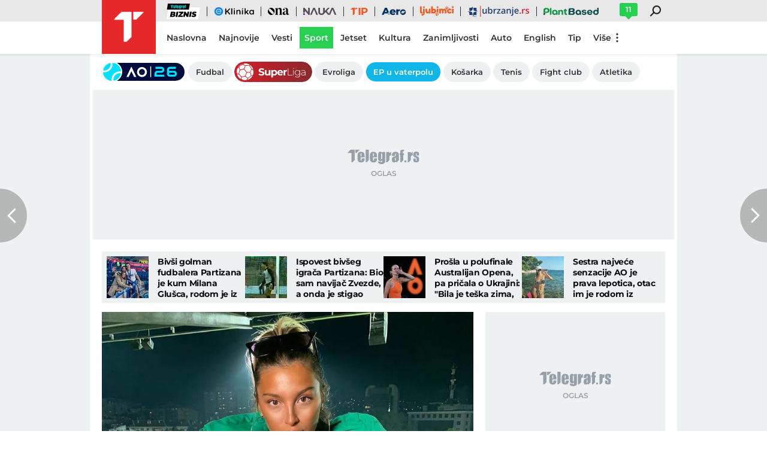

--- FILE ---
content_type: text/html; charset=utf-8
request_url: https://www.telegraf.rs/sport/showtime/3243328-elmira-sadrija-tzv-kosovo-sportska-novinarka
body_size: 31609
content:
<!DOCTYPE html>
<html lang="sr">
<head>
    <title>Tzv. Kosovo ima možda i najprovokativniju sportsku novinarku Balkana - Telegraf.rs</title>
    <meta name="description" content="Ovih dana su u centru pažnje bile mnoge sportske novinarke sa Balkana, među kojima su se istakle &quot;bosanska Dileta Leota&quot;, Zerina Pataković, kao i Mirta Šurjak, koja je svojim izgledom opčinila legende Galatasaraja, Fatiha Terima i Ardu Turana.">

    <meta name="keywords" content="Elmira Sadrija, sportska novinarka, novinarka, seksi novinarka, Albanka, kosovska albanka">
    <meta name="news_keywords" content="Elmira Sadrija, sportska novinarka, novinarka, seksi novinarka, Albanka, kosovska albanka">
    <meta name="viewport" content="width=device-width, initial-scale=1">
    <meta charset="utf-8">
    <meta name="apple-itunes-app" content="app-id=548251852">    
    <meta name="google-site-verification" content="ML_x2NKOLqduwvpCfdAJeR7iMginUUBJQ4E-GEDGpNI" />
    
    <meta name="theme-color" content="#e42828">
    <link rel="manifest" href="https://www.telegraf.rs/manifest.json">
    <link rel="apple-touch-icon" sizes="180x180" href="https://www.telegraf.rs/static/images/homescreen/touch-icon-iphone.png">
    <link rel="dns-prefetch" href="https://xdn.tf.rs" />
    <link rel="dns-prefetch" href="https://ls.hit.gemius.pl" />
    <link rel="dns-prefetch" href="https://gars.hit.gemius.pl" />
    <link rel="dns-prefetch" href="https://adrs.hit.gemius.pl" />
    <link rel="dns-prefetch" href="https://s.aklamator.com" />
    <link rel="dns-prefetch" href="https://c.aklamator.com" />
    <!-- Facebook meta -->
    
    <meta property="og:url" content="https://www.telegraf.rs/sport/showtime/3243328-elmira-sadrija-tzv-kosovo-sportska-novinarka"/>    
    <meta property="og:site_name" content="Telegraf.rs" />
    <meta property="og:title" content="Tzv. Kosovo ima možda i najprovokativniju sportsku novinarku Balkana" />
    <meta property="og:description" content="Ovih dana su u centru pažnje bile mnoge sportske novinarke sa Balkana, među kojima su se istakle &quot;bosanska Dileta Leota&quot;, Zerina Pataković, kao i Mirta Šurjak, koja je svojim izgledom opčinila legende Galatasaraja, Fatiha Terima i Ardu Turana." />
    <meta property="og:image" content="https://xdn.tf.rs/2020/09/29/elmira.jpg?ver&#x3D;713003" />
    <meta property="og:image:type" content="image/jpeg" />
    <meta property="og:image:width" content="1080" />
    <meta property="og:image:height" content="1349" />
    <meta property="og:type" content="article" />
    <link rel="alternate" type="application/rss+xml" href="https://www.telegraf.rs/rss/sport">
    <meta property="article:published_time" content="2020-09-29T16:22:57+02:00" />
    <meta property="article:modified_time" content="2020-09-29T16:54:38+02:00" /><meta property="article:section" content="Sport" />
    <meta property="article:author" content="Dušan Uštević" />
    <meta property="author" content="Dušan Uštević" />   
    <meta property="article:tag" content="Elmira Sadrija, sportska novinarka, novinarka, seksi novinarka, Albanka, kosovska albanka">
    <meta property="fb:app_id" content="533340246842284" />
    <!-- /Facebook meta -->
    <!-- Twitter meta -->
    <meta name="twitter:site" content="@telegrafrs"/>
    <meta name="twitter:card" content="summary_large_image"/>
    <meta name="twitter:creator" content="@telegrafrs" />
    <meta name="twitter:domain" content="www.telegraf.rs" />
    <meta name="twitter:title" content="Tzv. Kosovo ima možda i najprovokativniju sportsku novinarku Balkana"/>
    <meta name="twitter:description" content="Ovih dana su u centru pažnje bile mnoge sportske novinarke sa Balkana, među kojima su se istakle "bosanska Dileta Leota", Zerina Pataković, kao i Mirta Šurjak, koja je svojim izgledom opčinila legende Galatasaraja, Fatiha Terima i Ardu Turana."/>
    <meta name="twitter:image" content="https://xdn.tf.rs/2020/09/29/elmira-670x447.jpg?ver&#x3D;713003"/>    
    <!-- /Twitter meta -->
    <meta name="next-article" content="https://www.telegraf.rs/sport/fudbal/3243341-svajcarska-ostaje-bez-jednog-od-najvecih-talenata-albanac-izabrao-tzv-kosovo" />
    <meta name="prev-article" content="https://www.telegraf.rs/sport/tenis/3243361-hladno-u-parizu-novaka-do-sada-nismo-videli-u-ovoj-opremi-igra-u-dugim-rukavima" />
    <meta name="axl-verification" content="9586fb40-989f-11e9-9e3a-1f64f1b35b84">
    <meta name="referrer" content="no-referrer-when-downgrade">

    <link rel="preload" media="(min-width: 600px)" href="https://xdn.tf.rs/2020/09/29/elmira-830x553.jpg?ver&#x3D;713003" as="image" fetchpriority="high">
    <link rel="preload" media="(max-width: 599px)" href="https://xdn.tf.rs/2020/09/29/elmira-670x447.jpg?ver&#x3D;713003" as="image" fetchpriority="high">
    <link rel="icon" href="/static/images/favicon.ico">
    <link rel="preload" as="font" href="/static/fonts/montserrat-v25-latin-ext_latin_cyrillic-ext_cyrillic-regular.woff2" type="font/woff2" crossorigin="anonymous">
	<link rel="preload" as="font" href="/static/fonts/montserrat-v25-latin-ext_latin_cyrillic-ext_cyrillic-500.woff2" type="font/woff2" crossorigin="anonymous">
	<link rel="preload" as="font" href="/static/fonts/montserrat-v25-latin-ext_latin_cyrillic-ext_cyrillic-600.woff2" type="font/woff2" crossorigin="anonymous">
    <link rel="preload" as="font" href="/static/fonts/montserrat-v25-latin-ext_latin_cyrillic-ext_cyrillic-700.woff2" type="font/woff2" crossorigin="anonymous">
    <link rel="preload" as="font" href="/static/fonts/montserrat-v25-latin-ext_latin_cyrillic-ext_cyrillic-800.woff2" type="font/woff2" crossorigin="anonymous">

    <link rel="canonical" href="https://www.telegraf.rs/sport/showtime/3243328-elmira-sadrija-tzv-kosovo-sportska-novinarka">
    <link rel="amphtml" href="https://www.telegraf.rs/amp/sport/showtime/3243328-elmira-sadrija-tzv-kosovo-sportska-novinarka">
    <link href="/static/css/bundle.min.css?v=1.6.44" rel="stylesheet">
    <script>
         window.telegrafSettings = {
            videos:[],
            fotoGallery:[],
            current : ["category-sport","category-showtime"]
        };
            window.telegrafSettings.postId = 3243328;
        if (navigator.userAgent.match(/Android/i) ||
            navigator.userAgent.match(/webOS/i) ||
            navigator.userAgent.match(/iemobile/i) ||
            navigator.userAgent.match(/iPhone/i) ||
            navigator.userAgent.match(/iPod/i) ||
            navigator.userAgent.match(/iPad/i) ||
            navigator.userAgent.match(/Windows Phone/i) ||
            navigator.userAgent.match(/Blackberry/i) ||
            navigator.userAgent.match(/BlackBerry/i)) {
            document.getElementsByTagName('html')[0].classList.add('touch');
            window.telegrafSettings.touch = true;
        } else {
            document.getElementsByTagName('html')[0].classList.add('no-touch');
        }        
    </script>
    <script>
        void 0===Array.isArray&&(Array.isArray=function(t){return"[object Array]"===Object.prototype.toString.call(t)}),function(){let t=null,e=null,i=null;function n(){"hidden"===document.visibilityState?(t&&t.disconnect(),e&&e.disconnect()):"visible"===document.visibilityState&&setTimeout(()=>{i.forEach((i,n)=>{if(n.isConnected){let r=i.useCustomMargin?e:t;r&&r.observe(n)}})},300)}function r(n){return new IntersectionObserver(function(n){requestAnimationFrame(()=>{n.forEach(function(n){if(n.isIntersecting){let r=i.get(n.target);if(r&&r.callback){r.callback(n.target);let o=r.useCustomMargin?e:t;o.unobserve(n.target),i.delete(n.target)}}})})},n)}window.intersectionObserverGlobal=function(o,a,s){if(!("IntersectionObserver"in window)){Array.isArray(o)?o.forEach(a):a(o);return}i||(i=new Map,document.addEventListener("visibilitychange",n));let c=!!s;t||(t=r({rootMargin:"0px"})),c&&!e&&(e=r({rootMargin:"500px 0px 500px 0px"}));let l=c?e:t;Array.isArray(o)?o.forEach(function(t){i.set(t,{callback:a,useCustomMargin:c}),l.observe(t)}):(i.set(o,{callback:a,useCustomMargin:c}),l.observe(o))}}();
    </script>
    <script>
        function jsAsyncFunction(t,e){var c=document.createElement("script");c.src=t,c.setAttribute("type","text/javascript"),document[e].appendChild(c)}
    </script>
    <script>
        function cssAsyncFunction(e){var t=document.createElement("link");t.setAttribute("rel","stylesheet"),t.setAttribute("href",e),t.setAttribute("type","text/css"),document.getElementsByTagName("head")[0].appendChild(t)}    
    </script>
    <script>
        function getParamsFromUrl(e,r){r||(r=window.location.href);var a=RegExp("[?&]"+(e=e.replace(/[\[\]]/g,"\\$&"))+"(=([^&#]*)|&|#|$)").exec(r);return a?a[2]?decodeURIComponent(a[2].replace(/\+/g," ")):"":null}
    </script>
    <script>
        window.fotoGalleryCss = {
            loaded:false
        }
        if(getParamsFromUrl('galerija') || (window.telegrafSettings.current.length >1 && window.telegrafSettings.current[0] =='category-foto' )) {
            cssAsyncFunction("/static/css/gallery.min.css?v=1.6.44")
            window.fotoGalleryCss.loaded = true
        }
    </script>
    <script>
        !function(){var f,e={canvas:function(){try{var f=document.createElement("canvas"),e=f.getContext("2d");return e.textBaseline="top",e.font="14px 'Arial'",e.textBaseline="alphabetic",e.fillStyle="#f60",e.fillRect(125,1,62,20),e.fillStyle="#069",e.fillText("Cwm fjordbank"+String.fromCharCode(55357,56835)+" /* \uD83D\uDE03 */} gly",2,15),e.fillStyle="rgba(102, 204, 0, 0.7)",e.fillText("Cwm fjordbank"+String.fromCharCode(55357,56835)+" /* \uD83D\uDE03 */} gly",4,45),f.toDataURL()}catch(a){return a}}()};window.screen&&(window.screen.colorDepth&&(e.colorDepth=window.screen.colorDepth),window.screen.availWidth&&(e.availWidth=window.screen.availWidth),window.screen.availHeight&&(e.availHeight=window.screen.availHeight)),window.navigator&&(window.navigator.userAgent&&(e.userAgent=window.navigator.userAgent),window.navigator.deviceMemory&&(e.deviceMemory=window.navigator.deviceMemory),window.navigator.platform&&(e.platform=window.navigator.platform),window.navigator.hardwareConcurrency&&(e.hardwareConcurrency=window.navigator.hardwareConcurrency));let a;var t=(a=document.cookie.match(RegExp("(?:^|; )"+"tId".replace(/([\.$?*|{}\(\)\[\]\\\/\+^])/g,"\\$1")+"=([^;]*)")))?a[1]:void 0;if(t&&"undefined"!=t){if("www.telegraf.rs"==window.location.hostname){var r=localStorage.getItem("tId");r?document.cookie="tId="+r+"; max-age=31536000; domain=telegraf.rs":localStorage.setItem("tId",t)}else localStorage.setItem("tId",t)}else(t=localStorage.getItem("tId"))&&"undefined"!=t?"www.telegraf.rs"==window.location.hostname&&(document.cookie="tId="+t+"; max-age=31536000; domain=telegraf.rs"):(t=function(f){var e=3&f.length,a=f.length-e;let t,r,o;for(let $=0;$<a;$++)o=255&f.charCodeAt($)|(255&f.charCodeAt(++$))<<8|(255&f.charCodeAt(++$))<<16|(255&f.charCodeAt(++$))<<24,++$,t^=o=(65535&(o=(o=(65535&o)*3432918353+(((o>>>16)*3432918353&65535)<<16)&4294967295)<<15|o>>>17))*461845907+(((o>>>16)*461845907&65535)<<16)&4294967295,t=(65535&(r=(65535&(t=t<<13|t>>>19))*5+(((t>>>16)*5&65535)<<16)&4294967295))+27492+(((r>>>16)+58964&65535)<<16);var n=a-1;switch(o=0,e){case 3:o^=(255&f.charCodeAt(n+2))<<16;break;case 2:o^=(255&f.charCodeAt(n+1))<<8;break;case 1:o^=255&f.charCodeAt(n)}return t^=o=(65535&(o=(o=(65535&o)*3432918353+(((o>>>16)*3432918353&65535)<<16)&4294967295)<<15|o>>>17))*461845907+(((o>>>16)*461845907&65535)<<16)&4294967295,t^=f.length,t^=t>>>16,t=(65535&t)*2246822507+(((t>>>16)*2246822507&65535)<<16)&4294967295,t^=t>>>13,t=(65535&t)*3266489909+(((t>>>16)*3266489909&65535)<<16)&4294967295,(t^=t>>>16)>>>0}(JSON.stringify(e)),"www.telegraf.rs"==window.location.hostname&&(document.cookie="tId="+t+"; max-age=31536000; domain=telegraf.rs"),localStorage.setItem("tId",t));t&&"undefined"!=t&&(window.tId=t)}();
    </script>
    <!-- InMobi Choice. Consent Manager Tag v3.0 (for TCF 2.2) -->
    <script type="text/javascript" async=true>
    !function(){var e=window.location.hostname,t=document.createElement("script"),a=document.getElementsByTagName("script")[0],s="https://cmp.inmobi.com".concat("/choice/","_L9jx3Trs2FN9","/",e,"/choice.js?tag_version=V3"),n=0;t.async=!0,t.type="text/javascript",t.src=s,a.parentNode.insertBefore(t,a),!function e(){for(var t,a="__tcfapiLocator",s=[],n=window;n;){try{if(n.frames[a]){t=n;break}}catch(p){}if(n===window.top)break;n=n.parent}t||(!function e(){var t=n.document,s=!!n.frames[a];if(!s){if(t.body){var p=t.createElement("iframe");p.style.cssText="display:none",p.name=a,t.body.appendChild(p)}else setTimeout(e,5)}return!s}(),n.__tcfapi=function e(){var t,a=arguments;if(!a.length)return s;if("setGdprApplies"===a[0])a.length>3&&2===a[2]&&"boolean"==typeof a[3]&&(t=a[3],"function"==typeof a[2]&&a[2]("set",!0));else if("ping"===a[0]){var n={gdprApplies:t,cmpLoaded:!1,cmpStatus:"stub"};"function"==typeof a[2]&&a[2](n)}else"init"===a[0]&&"object"==typeof a[3]&&(a[3]=Object.assign(a[3],{tag_version:"V3"})),s.push(a)},n.addEventListener("message",function e(t){var a="string"==typeof t.data,s={};try{s=a?JSON.parse(t.data):t.data}catch(n){}var p=s.__tcfapiCall;p&&window.__tcfapi(p.command,p.version,function(e,s){var n={__tcfapiReturn:{returnValue:e,success:s,callId:p.callId}};a&&(n=JSON.stringify(n)),t&&t.source&&t.source.postMessage&&t.source.postMessage(n,"*")},p.parameter)},!1))}(),!function e(){let t=["2:tcfeuv2","6:uspv1","7:usnatv1","8:usca","9:usvav1","10:uscov1","11:usutv1","12:usctv1"];window.__gpp_addFrame=function(e){if(!window.frames[e]){if(document.body){var t=document.createElement("iframe");t.style.cssText="display:none",t.name=e,document.body.appendChild(t)}else window.setTimeout(window.__gpp_addFrame,10,e)}},window.__gpp_stub=function(){var e=arguments;if(__gpp.queue=__gpp.queue||[],__gpp.events=__gpp.events||[],!e.length||1==e.length&&"queue"==e[0])return __gpp.queue;if(1==e.length&&"events"==e[0])return __gpp.events;var a=e[0],s=e.length>1?e[1]:null,n=e.length>2?e[2]:null;if("ping"===a)s({gppVersion:"1.1",cmpStatus:"stub",cmpDisplayStatus:"hidden",signalStatus:"not ready",supportedAPIs:t,cmpId:10,sectionList:[],applicableSections:[-1],gppString:"",parsedSections:{}},!0);else if("addEventListener"===a){"lastId"in __gpp||(__gpp.lastId=0),__gpp.lastId++;var p=__gpp.lastId;__gpp.events.push({id:p,callback:s,parameter:n}),s({eventName:"listenerRegistered",listenerId:p,data:!0,pingData:{gppVersion:"1.1",cmpStatus:"stub",cmpDisplayStatus:"hidden",signalStatus:"not ready",supportedAPIs:t,cmpId:10,sectionList:[],applicableSections:[-1],gppString:"",parsedSections:{}}},!0)}else if("removeEventListener"===a){for(var i=!1,r=0;r<__gpp.events.length;r++)if(__gpp.events[r].id==n){__gpp.events.splice(r,1),i=!0;break}s({eventName:"listenerRemoved",listenerId:n,data:i,pingData:{gppVersion:"1.1",cmpStatus:"stub",cmpDisplayStatus:"hidden",signalStatus:"not ready",supportedAPIs:t,cmpId:10,sectionList:[],applicableSections:[-1],gppString:"",parsedSections:{}}},!0)}else"hasSection"===a?s(!1,!0):"getSection"===a||"getField"===a?s(null,!0):__gpp.queue.push([].slice.apply(e))},window.__gpp_msghandler=function(e){var t="string"==typeof e.data;try{var a=t?JSON.parse(e.data):e.data}catch(s){var a=null}if("object"==typeof a&&null!==a&&"__gppCall"in a){var n=a.__gppCall;window.__gpp(n.command,function(a,s){var p={__gppReturn:{returnValue:a,success:s,callId:n.callId}};e.source.postMessage(t?JSON.stringify(p):p,"*")},"parameter"in n?n.parameter:null,"version"in n?n.version:"1.1")}},"__gpp"in window&&"function"==typeof window.__gpp||(window.__gpp=window.__gpp_stub,window.addEventListener("message",window.__gpp_msghandler,!1),window.__gpp_addFrame("__gppLocator"))}();var p=function(){var e=arguments;typeof window.__uspapi!==p&&setTimeout(function(){void 0!==window.__uspapi&&window.__uspapi.apply(window.__uspapi,e)},500)},i=function(){n++,window.__uspapi===p&&n<3?console.warn("USP is not accessible"):clearInterval(r)};if(void 0===window.__uspapi){window.__uspapi=p;var r=setInterval(i,6e3)}}();
    </script>
    <!-- End InMobi Choice. Consent Manager Tag v3.0 (for TCF 2.2) -->
    <script>
        window.dataLayer = window.dataLayer || [];
    </script>
    <script>
        var sendDimensionsData  = {
            'event': 'send_dimensions',
            'post_id': 3243328,
            'author': 'Dušan Uštević - 15558',
            'category': 'sport',
            'publishDate': '2020-09-29' 
        }
        if(window.tId) {
            sendDimensionsData.uid = window.tId.toString() 
        }
        dataLayer.push(sendDimensionsData)
    </script> 

    <!-- Google Tag Manager -->
    <script>(function(w,d,s,l,i){w[l]=w[l]||[];w[l].push({'gtm.start':
    new Date().getTime(),event:'gtm.js'});var f=d.getElementsByTagName(s)[0],
    j=d.createElement(s),dl=l!='dataLayer'?'&l='+l:'';j.async=true;j.src=
    'https://www.googletagmanager.com/gtm.js?id='+i+dl;f.parentNode.insertBefore(j,f);
    })(window,document,'script','dataLayer','GTM-TDMR6Z2');</script>
    <!-- End Google Tag Manager -->

    <!-- Gemius -->
    <script type="text/javascript">
            <!--//--><![CDATA[//><!--
            var pp_gemius_identifier = 'nGibwEfMQFw7WJGPN22E.cQ8zXay5I8eHnE8f06RZ3..v7';
            function gemius_pending(i) { window[i] = window[i] || function() {var x = window[i+'_pdata'] = window[i+'_pdata'] || []; x[x.length]=arguments;};};
            gemius_pending('gemius_hit'); gemius_pending('gemius_event'); gemius_pending('pp_gemius_hit'); gemius_pending('pp_gemius_event');
            (function(d,t) {try {var gt=d.createElement(t),s=d.getElementsByTagName(t)[0],l='http'+((location.protocol=='https:')?'s':''); gt.setAttribute('async','async');
                gt.setAttribute('defer','defer'); gt.src=l+'://gars.hit.gemius.pl/xgemius.js'; s.parentNode.insertBefore(gt,s);} catch (e) {}})(document,'script');
            //--><!]]>
    </script>
    <script>
        window.telegrafSettings.gi = window.pp_gemius_identifier;
    </script>
    <!-- /Gemius -->
    
    <!-- Doubleclick -->
    <script src="https://securepubads.g.doubleclick.net/tag/js/gpt.js" async></script>
    <!-- /Doubleclick -->

    <script>
        var googletag = googletag || {};
        googletag.cmd = googletag.cmd || [];
    </script>
    
        <script>
            googletag.cmd.push(function() {
                googletag.pubads().setTargeting("site", "telegraf");googletag.pubads().setTargeting("category", "sport");googletag.pubads().setTargeting("subcategory", "showtime");googletag.pubads().setTargeting("tags", ["elmira-sadrija","sportska-novinarka","novinarka","seksi-novinarka","albanka","kosovska-albanka","gsafe"]);googletag.pubads().setTargeting("id", "3243328");googletag.pubads().setTargeting("page", "single");
                googletag.enableServices();
            });
        </script>
    <script type="application/ld+json">
        {"@context":"https://schema.org","@type":"BreadcrumbList","itemListElement":[{"@type":"ListItem","position":1,"name":"Sport","item":"https://www.telegraf.rs/sport"},{"@type":"ListItem","position":2,"name":"Showtime","item":"https://www.telegraf.rs/sport/showtime"},{"@type":"ListItem","position":3,"name":"Tzv. Kosovo ima možda i najprovokativniju sportsku novinarku Balkana - Telegraf.rs"}]}
    </script>
    <script type="application/ld+json">
        {"@context":"https://schema.org","@type":"NewsArticle","mainEntityOfPage":{"@type":"WebPage","@id":"https://www.telegraf.rs/sport/showtime/3243328-elmira-sadrija-tzv-kosovo-sportska-novinarka"},"datePublished":"2020-09-29T16:22:57.000+02:00","dateModified":"2020-09-29T16:54:38.000+02:00","headline":"Tzv. Kosovo ima možda i najprovokativniju sportsku novinarku Balkana","image":["https://xdn.tf.rs/2020/09/29/elmira-830x553.jpg?ver=713003"],"thumbnailUrl":"https://xdn.tf.rs/2020/09/29/elmira-830x553.jpg?ver=713003","author":{"@type":"Person","name":"Dušan Uštević","alternateName":"D. U.","url":"https://www.telegraf.rs/autor/15558-dusan-ustevic"},"publisher":{"@type":"Organization","name":"Telegraf.rs","logo":{"@type":"ImageObject","url":"https://www.telegraf.rs/static/images/telegraf-logo-4.png"}},"description":"Ovih dana su u centru pažnje bile mnoge sportske novinarke sa Balkana, među kojima su se istakle \"bosanska Dileta Leota\", Zerina Pataković, kao i Mirta Šurjak, koja je svojim izgledom opčinila legende Galatasaraja, Fatiha Terima i Ardu Turana.","articleSection":["Sport","Showtime"],"keywords":["Elmira Sadrija","sportska novinarka","novinarka","seksi novinarka","Albanka","kosovska albanka"],"inLanguage":"sr-RS"}
    </script>
    
        <script>var akla_sec="aTfRsport";</script>
        <script async src="https://s.aklamator.com/i/w.js"></script>        

         
     
    
        <!-- chartbeat config -->
        <script type='text/javascript'>
            (function() {
                /** CONFIGURATION START **/
                var _sf_async_config = window._sf_async_config = (window._sf_async_config || {});
                _sf_async_config.uid = 66460;
                _sf_async_config.domain = "telegraf.rs";
                _sf_async_config.useCanonical = true;
                _sf_async_config.useCanonicalDomain = true;
                _sf_async_config.sections = "sport,showtime";
                _sf_async_config.authors = "Dušan Uštević";
                _sf_async_config.flickerControl = false;
                /** CONFIGURATION END **/
                function loadChartbeat() {
                    var e = document.createElement('script');
                    var n = document.getElementsByTagName('script')[0];
                    e.type = 'text/javascript';
                    e.async = true;
                    e.src = '//static.chartbeat.com/js/chartbeat.js';
                    n.parentNode.insertBefore(e, n);
                }
                loadChartbeat();
            })();
        </script>
        
    
            <script type="text/javascript">
            function e(e){var t=!(arguments.length>1&&void 0!==arguments[1])||arguments[1],c=document.createElement("script");c.src=e,t?c.type="module":(c.async=!0,c.type="text/javascript",c.setAttribute("nomodule",""));var n=document.getElementsByTagName("script")[0];n.parentNode.insertBefore(c,n)}function t(t,c,n){var a,o,r;null!==(a=t.marfeel)&&void 0!==a||(t.marfeel={}),null!==(o=(r=t.marfeel).cmd)&&void 0!==o||(r.cmd=[]),t.marfeel.config=n,t.marfeel.config.accountId=c;var i="https://sdk.mrf.io/statics";e("".concat(i,"/marfeel-sdk.js?id=").concat(c),!0),e("".concat(i,"/marfeel-sdk.es5.js?id=").concat(c),!1)}!function(e,c){var n=arguments.length>2&&void 0!==arguments[2]?arguments[2]:{};t(e,c,n)}(window,1302,{} /*config*/);
            </script>
        
    <script async src="/static/js/pbCore.min.js?v=3"></script>
    
    <script type="text/javascript">
        var loadPB;
        var pbQueue = []
        var pbjs = pbjs || {};
        pbjs.que = pbjs.que || [];
    </script>
    <script async src="/static/js/build/pbWrapper.min.js?v=1.6.44"></script>

</head>

<!-- debugging 0 -->
<body class="category sport showtime single-post has-submenu ">
    <!-- Google Tag Manager (noscript) -->
    <noscript><iframe src="https://www.googletagmanager.com/ns.html?id=GTM-TDMR6Z2"
    height="0" width="0" style="display:none;visibility:hidden"></iframe></noscript>
    <!-- End Google Tag Manager (noscript) -->
    <div class="grey-aside-wrapper">
        <div class="aside-left"></div>
        <div class="aside-right"></div>
    </div>
    <header class="header-navigation" id="navigation-ins" :class="{'scroll-nav':scrollFromTop}">
        <div class="top-header">
            <div class="main-wrapper">
                <div class="nav-wrapper">
                    <top-navigation-comp @search="searchOpen = !searchOpen" v-if="winWidth>=995 || current[1]=='category-tip' || current[0]=='category-tip'"></top-navigation-comp>
                    <div class="header-comment-number" v-cloak v-if="singlePost">
                        <a href="https://www.telegraf.rs/sport/showtime/3243328-elmira-sadrija-tzv-kosovo-sportska-novinarka/komentari/svi">
                            <span>11</span>
                        </a>
                    </div>
                </div>
            </div>
        </div>
        <div class="main-wrapper">
            <div class="nav-wrapper">
                <div class="logo_icon-wrapper">
                    <a href="https://www.telegraf.rs" aria-label="Povratak na naslovnu stranicu Telegraf.rs" class="no-teaser">
                        <div class="logo_icon-inner">
                            <svg class="logo_icon_id">
                                <use xlink:href="/static/images/svg/sprite.svg?v=6#logo_icon"></use>
                            </svg>
                        </div>
                        <div class="logo-white_icon-inner">
                            <svg class="logo-white_icon_id">
                                <use xlink:href="/static/images/svg/sprite.svg?v=6#logo-white_icon"></use>
                            </svg>
                        </div>
                        <div class="logo-white-small_icon-wrapper-outer">                    
                            <div class="logo-white-small_icon-wrapper">
                                <div class="logo-white-small_icon-inner">
                                    <svg class="logo-white-small_icon_id">
                                        <use xlink:href="/static/images/svg/sprite.svg?v=6#logo-white-small_icon"></use>
                                    </svg>
                                </div>
                            </div>  
                        </div>
                    </a>
                  
                    <div class="tip-logo_icon-wrapper-outer">
                        <a href="https://www.telegraf.rs/sport/tip" aria-label="Povratak na stranicu Tip - Telegraf.rs" class="no-teaser">
                            <div class="tip-logo_icon-wrapper">
                                <div class="tip-logo_icon-inner">
                                    <svg class="tip-logo_icon_id">
                                        <use xlink:href="/static/images/svg/sprite.svg?v=6#tip-logo_icon"></use>
                                    </svg>
                                </div>
                            </div>
                        </a>
                    </div>
                </div>
               
                <nav class="header-navigation--mainmenu mob">
                    <ul class="menu main-menu">             
                                <li class="page-naslovna">
                                    <a href="https://www.telegraf.rs" class="no-teaser" style="">
                                        <span>
                                            Naslovna
                                            <span class="hover-block" ></span>
                                        </span>
                                    </a>
                                </li>                    
                                <li class="page-najnovije-vesti">
                                    <a href="https://www.telegraf.rs/najnovije-vesti" class="no-teaser" style="">
                                        <span>
                                            Najnovije
                                            <span class="hover-block" ></span>
                                        </span>
                                    </a>
                                </li>                    
                                <li class="category-vesti">
                                    <a href="https://www.telegraf.rs/vesti" class="no-teaser" style="">
                                        <span>
                                            Vesti
                                            <span class="hover-block" ></span>
                                        </span>
                                    </a>
                                </li>                    
                                <li class="category-sport">
                                    <a href="https://www.telegraf.rs/sport" class="current no-teaser" style="">
                                        <span>
                                            Sport
                                            <span class="hover-block" ></span>
                                        </span>
                                    </a>
                                </li>                    
                                <li class="category-biznis">
                                    <a href="https://biznis.telegraf.rs" class="no-teaser" style="">
                                        <span>
                                            Biznis
                                            <span class="hover-block" ></span>
                                        </span>
                                    </a>
                                </li>                    
                                <li class="custom-eklinika">
                                    <a href="https://eklinika.telegraf.rs/" class="no-teaser" style="">
                                        <span>
                                            eKlinika
                                            <span class="hover-block" ></span>
                                        </span>
                                    </a>
                                </li>                    
                                <li class="category-ona">
                                    <a href="https://ona.telegraf.rs" class="no-teaser" style="">
                                        <span>
                                            Ona
                                            <span class="hover-block" ></span>
                                        </span>
                                    </a>
                                </li>                    
                                <li class="category-jetset">
                                    <a href="https://www.telegraf.rs/jetset" class="no-teaser" style="">
                                        <span>
                                            Jetset
                                            <span class="hover-block" ></span>
                                        </span>
                                    </a>
                                </li>                    
                                <li class="category-nauka">
                                    <a href="https://nauka.telegraf.rs" class="no-teaser" style="">
                                        <span>
                                            Nauka
                                            <span class="hover-block" ></span>
                                        </span>
                                    </a>
                                </li>                    
                                <li class="category-tip">
                                    <a href="https://www.telegraf.rs/sport/tip" class="no-teaser" style="">
                                        <span>
                                            Tip
                                            <span class="hover-block" ></span>
                                        </span>
                                    </a>
                                </li>                    
                                <li class="category-pop-i-kultura">
                                    <a href="https://www.telegraf.rs/pop-i-kultura" class="no-teaser" style="">
                                        <span>
                                            Kultura
                                            <span class="hover-block" ></span>
                                        </span>
                                    </a>
                                </li>                    
                                <li class="category-aero">
                                    <a href="https://aero.telegraf.rs" class="no-teaser" style="">
                                        <span>
                                            Aero
                                            <span class="hover-block" ></span>
                                        </span>
                                    </a>
                                </li>                    
                                <li class="category-ubrzanje branding-image">
                                    <a href="https://ubrzanje.telegraf.rs" class="no-teaser" style="background-image:url(https://xdn.tf.rs/navigation/1710147114908-ubrzanje2.svg);width:120px;height:36px;">
                                        <span>
                                            Ubrzanje
                                            <span class="hover-block" ></span>
                                        </span>
                                    </a>
                                </li>                    
                                <li class="category-ljubimci">
                                    <a href="https://ljubimci.telegraf.rs" class="no-teaser" style="">
                                        <span>
                                            Ljubimci
                                            <span class="hover-block" ></span>
                                        </span>
                                    </a>
                                </li>                    
                                <li class="category-plantbased">
                                    <a href="https://plantbased.telegraf.rs" class="no-teaser" style="">
                                        <span>
                                            Plantbased
                                            <span class="hover-block" ></span>
                                        </span>
                                    </a>
                                </li>                    
                                <li class="category-zanimljivosti">
                                    <a href="https://www.telegraf.rs/zanimljivosti" class="no-teaser" style="">
                                        <span>
                                            Zanimljivosti
                                            <span class="hover-block" ></span>
                                        </span>
                                    </a>
                                </li>                    
                                <li class="category-auto">
                                    <a href="https://www.telegraf.rs/auto" class="no-teaser" style="">
                                        <span>
                                            Auto
                                            <span class="hover-block" ></span>
                                        </span>
                                    </a>
                                </li>                    
                                <li class="category-english">
                                    <a href="https://www.telegraf.rs/english" class="no-teaser" style="">
                                        <span>
                                            English
                                            <span class="hover-block" ></span>
                                        </span>
                                    </a>
                                </li>                    
                    </ul>
                </nav>
                <nav class="header-navigation--mainmenu desk">
                    <ul class="menu main-menu">             
                                <li class="page-naslovna">
                                    <a href="https://www.telegraf.rs" class="no-teaser" style="">
                                        <span>
                                            Naslovna
                                            <span class="hover-block" ></span>
                                        </span>
                                    </a>
                                </li>
                                <li class="page-najnovije-vesti">
                                    <a href="https://www.telegraf.rs/najnovije-vesti" class="no-teaser" style="">
                                        <span>
                                            Najnovije
                                            <span class="hover-block" ></span>
                                        </span>
                                    </a>
                                </li>
                                <li class="category-vesti">
                                    <a href="https://www.telegraf.rs/vesti" class="no-teaser" style="">
                                        <span>
                                            Vesti
                                            <span class="hover-block" ></span>
                                        </span>
                                    </a>
                                </li>
                                <li class="category-sport">
                                    <a href="https://www.telegraf.rs/sport" class="current no-teaser" style="">
                                        <span>
                                            Sport
                                            <span class="hover-block" ></span>
                                        </span>
                                    </a>
                                </li>
                                <li class="category-jetset">
                                    <a href="https://www.telegraf.rs/jetset" class="no-teaser" style="">
                                        <span>
                                            Jetset
                                            <span class="hover-block" ></span>
                                        </span>
                                    </a>
                                </li>
                                <li class="category-pop-i-kultura">
                                    <a href="https://www.telegraf.rs/pop-i-kultura" class="no-teaser" style="">
                                        <span>
                                            Kultura
                                            <span class="hover-block" ></span>
                                        </span>
                                    </a>
                                </li>
                                <li class="category-zanimljivosti">
                                    <a href="https://www.telegraf.rs/zanimljivosti" class="no-teaser" style="">
                                        <span>
                                            Zanimljivosti
                                            <span class="hover-block" ></span>
                                        </span>
                                    </a>
                                </li>
                                <li class="category-auto">
                                    <a href="https://www.telegraf.rs/auto" class="no-teaser" style="">
                                        <span>
                                            Auto
                                            <span class="hover-block" ></span>
                                        </span>
                                    </a>
                                </li>
                                <li class="category-english">
                                    <a href="https://www.telegraf.rs/english" class="no-teaser" style="">
                                        <span>
                                            English
                                            <span class="hover-block" ></span>
                                        </span>
                                    </a>
                                </li>
                                <li class="category-tip">
                                    <a href="https://www.telegraf.rs/sport/tip" class="no-teaser" style="">
                                        <span>
                                            Tip
                                            <span class="hover-block" ></span>
                                        </span>
                                    </a>
                                </li>
                                <li class="custom-telegraf-tv">
                                    <a href="https://www.telegraf.tv/" class="no-teaser" style="">
                                        <span>
                                            Telegraf TV
                                            <span class="hover-block" ></span>
                                        </span>
                                    </a>
                                </li>
                            <li class="more-items" :class="{'active':openMore}">
                                <button type="button" @click="openMore=!openMore">Više
                                    <svg class="more-icon"v-show="!openMore" width="20" height="20" viewBox="0 0 20 20" xmlns="http://www.w3.org/2000/svg"><g clip-path="url(#clip0_906_1466)"><path d="M9.99998 14.1667C10.442 14.1667 10.8659 14.3423 11.1785 14.6548C11.4911 14.9674 11.6666 15.3913 11.6666 15.8333C11.6666 16.2754 11.4911 16.6993 11.1785 17.0118C10.8659 17.3244 10.442 17.5 9.99998 17.5C9.55795 17.5 9.13403 17.3244 8.82147 17.0118C8.50891 16.6993 8.33331 16.2754 8.33331 15.8333C8.33331 15.3913 8.50891 14.9674 8.82147 14.6548C9.13403 14.3423 9.55795 14.1667 9.99998 14.1667ZM9.99998 8.33333C10.442 8.33333 10.8659 8.50893 11.1785 8.82149C11.4911 9.13405 11.6666 9.55797 11.6666 10C11.6666 10.442 11.4911 10.866 11.1785 11.1785C10.8659 11.4911 10.442 11.6667 9.99998 11.6667C9.55795 11.6667 9.13403 11.4911 8.82147 11.1785C8.50891 10.866 8.33331 10.442 8.33331 10C8.33331 9.55797 8.50891 9.13405 8.82147 8.82149C9.13403 8.50893 9.55795 8.33333 9.99998 8.33333ZM9.99998 2.5C10.442 2.5 10.8659 2.67559 11.1785 2.98816C11.4911 3.30072 11.6666 3.72464 11.6666 4.16667C11.6666 4.60869 11.4911 5.03262 11.1785 5.34518C10.8659 5.65774 10.442 5.83333 9.99998 5.83333C9.55795 5.83333 9.13403 5.65774 8.82147 5.34518C8.50891 5.03262 8.33331 4.60869 8.33331 4.16667C8.33331 3.72464 8.50891 3.30072 8.82147 2.98816C9.13403 2.67559 9.55795 2.5 9.99998 2.5Z"/></g><defs><clipPath id="clip0_906_1466"><rect width="20" height="20" fill="white"/></clipPath></defs></svg>
                                    <svg v-cloak v-show="openMore" width="20" height="20" viewBox="0 0 20 20" fill="none" xmlns="http://www.w3.org/2000/svg"><path d="M5.33335 15.8333L4.16669 14.6666L8.83335 9.99996L4.16669 5.33329L5.33335 4.16663L10 8.83329L14.6667 4.16663L15.8334 5.33329L11.1667 9.99996L15.8334 14.6666L14.6667 15.8333L10 11.1666L5.33335 15.8333Z" fill="white"/></svg>
                                </button>
                                <ul v-show="openMore" v-cloak>
                                     <li class="custom-telegraf-tv">
                                        <a href="https://www.telegraf.tv/" class="no-teaser" style="">
                                            <span>
                                                Telegraf TV
                                                <span class="hover-block" ></span>
                                            </span>
                                        </a>
                                    </li>
                                </ul>
                            </li>          
                    </ul>
                </nav>
                
                <div class="search-filed-desktop-wrapper" :class="{'open-search':searchOpen}" v-if="winWidth>=995 || winHeight>=995">
                    <div class="search-filed-desktop-inner">
                        <input type="text" placeholder="Pretražite Telegraf.rs..." @keydown.enter="search" v-model="searchData" ref="desktopSearchFiled" @keydown.esc="searchOpen=false">
                        <div class="search_icon-wrapper" @click="search">
                            <div class="search_icon-inner">
                            </div>
                        </div>
                    </div>
                </div>
                <add-to-homescreen v-if="winWidth<995 && !singlePost && serviceWorker && (appType=='android' || appType=='ios')" v-cloak></add-to-homescreen>
                <div id="hamburger-nav-icon" @click="navigationOpen = !navigationOpen; navigationFirstLoadFunc()" :class="{'open-menu': navigationOpen}" v-cloak>
                    <span></span>
                    <span></span>
                    <span></span>
                    <span></span>
                </div>
            </div>
        </div>
        <div class="navigation-overlay overlay" :class="{'open-menu': navigationOpen}"
            v-touch:swipe.right="swipeRight()" @click="navigationOpen = false" v-cloak></div>
        <div class="header-navigation--dropdown-menu" tabindex="-1" :class="{'open-menu': navigationOpen}" v-touch:swipe.right="swipeRight()" @keyup.esc="navigationOpen=false" v-cloak>
            <div class="header-navigation--dropdown-menu--inner">
                <dropdown-menu-comp v-if="navigationFirstLoad" :navigation-open="navigationOpen"></dropdown-menu-comp>
                <div class="loader-wrapper" :style="{paddingBottom:winHeight/winWidth*100 +'%'}">
                    <div class="loaderCst-wrapper">
                        <div class="loaderCst loaderCst_1"><span></span></div>
                        <div class="loaderCst loaderCst_2"><span></span></div>
                        <div class="loaderCst loaderCst_3"><span></span></div>
                        <div class="loaderCst loaderCst_4"><span></span></div>
                        <div class="loaderCst loaderCst_5"><span></span></div>
                        <div class="loaderCst loaderCst_6"><span></span></div>
                        <div class="loaderCst loaderCst_7"><span></span></div>
                        <div class="loaderCst loaderCst_8"><span></span></div>
                    </div>              
                </div>   
            </div>
            <div class="socials-wrapper" v-if="navigationFirstLoad">
                <ul>
                    <li>
                        <a href="https://www.facebook.com/telegraf.rs" title="Telegraf Facebook" target="_blank" rel="noopener">
                            <div class="facebook_icon-wrapper">
                                <div class="facebook_icon-inner">
                                </div>
                            </div>
                        </a>
                    </li>
                    <li>
                        <a href="https://www.tiktok.com/@telegrafrs" title="Telegraf Tiktok" target="_blank" rel="noopener">
                            <div class="tiktok_icon-wrapper">
                                <div class="tiktok_icon-inner">
                                </div>
                            </div>
                        </a>
                    </li>
                    <li>
                        <a href="https://twitter.com/telegrafrs" title="Telegraf Twitter" target="_blank" rel="noopener">
                            <div class="twitter_icon-wrapper">
                                <div class="twitter_icon-inner">
                                </div>
                            </div>
                        </a>
                    </li>
                    <li>
                        <a href="https://www.instagram.com/telegraf.rs" title="Telegraf Instagram" target="_blank" rel="noopener">
                            <div class="instagram_icon-wrapper">
                                <div class="instagram_icon-inner">
                                </div>
                            </div>
                        </a>
                    </li>
                    <li>
                        <a href="https://www.youtube.com/telegrafrstv" title="Telegraf TV" target="_blank" rel="noopener">
                            <div class="youtube_icon-wrapper">
                                <div class="youtube_icon-inner">
                                </div>
                            </div>
                        </a>
                    </li>
                </ul>
            </div>
        </div>    </header>
    <main>
        <div class="main-wrapper">
            <noscript>
                <div class="page-wrapper">
                    <div class="nonscript-text">Za ispravno funkcionisanje sajta, molimo Vas aktivirajte Javascript.</div>
                </div>
            </noscript>
            <div class="header-navigation--submenu desk category sport showtime" id="submenu">
                <div class="nav-wrapper">
                    <ul class="menu">
                        <li class="submenu-itemno-teaser branding-image">
                            <a href="https://www.telegraf.rs/sport/australian-open-sport" class="no-teaser" style="background-image:url(https://xdn.tf.rs/navigation/1768567794373-ao26-pill-ikonica-5-20260116-101500.svg);width:140px;height:34px;">
                                
                                <span>
                                    Australijan open
                                    <span class="hover-block" ></span>
                                </span>
                            </a>
                        </li>
                        <li class="submenu-itemno-teaser">
                            <a href="https://www.telegraf.rs/sport/fudbal" class="no-teaser" style="">
                                
                                <span>
                                    Fudbal
                                    <span class="hover-block" ></span>
                                </span>
                            </a>
                        </li>
                        <li class="submenu-itemno-teaser branding-image">
                            <a href="https://www.telegraf.rs/teme/superliga-srbije" class="no-teaser" style="background-image:url(https://xdn.tf.rs/navigation/1752825633166-superliga-pill-ikonica-21.svg);width:130px;height:34px;">
                                
                                <span>
                                    Superliga Srbije
                                    <span class="hover-block" ></span>
                                </span>
                            </a>
                        </li>
                        <li class="submenu-itemno-teaser">
                            <a href="https://www.telegraf.rs/sport/evroliga-kosarka" class="no-teaser" style="">
                                
                                <span>
                                    Evroliga
                                    <span class="hover-block" ></span>
                                </span>
                            </a>
                        </li>
                        <li class="submenu-itemno-teaser branding-background">
                            <a href="https://www.telegraf.rs/sport/evropsko-prventstvo-u-vaterpolu" class="no-teaser" style="color:#FFFFFF;background:#10B6E6;">
                                
                                <span>
                                    EP u vaterpolu
                                    <span class="hover-block" style="background:#10B6E6" ></span>
                                </span>
                            </a>
                        </li>
                        <li class="submenu-itemno-teaser">
                            <a href="https://www.telegraf.rs/sport/kosarka" class="no-teaser" style="">
                                
                                <span>
                                    Košarka
                                    <span class="hover-block" ></span>
                                </span>
                            </a>
                        </li>
                        <li class="submenu-itemno-teaser">
                            <a href="https://www.telegraf.rs/sport/tenis" class="no-teaser" style="">
                                
                                <span>
                                    Tenis
                                    <span class="hover-block" ></span>
                                </span>
                            </a>
                        </li>
                        <li class="submenu-itemno-teaser">
                            <a href="https://www.telegraf.rs/sport/fight-club" class="no-teaser" style="">
                                
                                <span>
                                    Fight club
                                    <span class="hover-block" ></span>
                                </span>
                            </a>
                        </li>
                        <li class="submenu-itemno-teaser">
                            <a href="https://www.telegraf.rs/sport/atletika" class="no-teaser" style="">
                                
                                <span>
                                    Atletika
                                    <span class="hover-block" ></span>
                                </span>
                            </a>
                        </li>
                        <li class="submenu-itemno-teaser">
                            <a href="https://www.telegraf.rs/sport/ostali-sportovi" class="no-teaser" style="">
                                
                                <span>
                                    Ostali sportovi
                                    <span class="hover-block" ></span>
                                </span>
                            </a>
                        </li>
                        <li class="submenu-itemcurrent no-teaser">
                            <a href="https://www.telegraf.rs/sport/showtime" class="current no-teaser" style="">
                                
                                <span>
                                    Showtime
                                    <span class="hover-block" ></span>
                                </span>
                            </a>
                        </li>
                        <li class="submenu-itemno-teaser">
                            <a href="https://www.telegraf.rs/sport/automoto" class="no-teaser" style="">
                                
                                <span>
                                    Automoto
                                    <span class="hover-block" ></span>
                                </span>
                            </a>
                        </li>
                    </ul>
                </div> 
            </div>
           
            <div class="header-navigation--submenu-outer page-transition-skip">
                <div class="header-navigation--submenu mob category sport showtime">
                    <div class="nav-wrapper">
                        <ul class="menu">       
                            <li class="submenu-itemno-teaser branding-image">
                                <a href="https://www.telegraf.rs/sport/australian-open-sport" class="no-teaser" style="background-image:url(https://xdn.tf.rs/navigation/1768567746551-ao26-pill-ikonica-5-20260116-101500.svg);width:140px;height:34px;">
                                    
                                    <span>
                                        Australijan open
                                        <span class="hover-block" ></span>
                                    </span>
                                </a>
                            </li>
                            <li class="submenu-itemno-teaser">
                                <a href="https://www.telegraf.rs/sport/fudbal" class="no-teaser" style="">
                                    
                                    <span>
                                        Fudbal
                                        <span class="hover-block" ></span>
                                    </span>
                                </a>
                            </li>
                            <li class="submenu-itemno-teaser">
                                <a href="https://www.telegraf.rs/sport/evroliga-kosarka" class="no-teaser" style="">
                                    
                                    <span>
                                        Evroliga
                                        <span class="hover-block" ></span>
                                    </span>
                                </a>
                            </li>
                            <li class="submenu-itemno-teaser branding-background">
                                <a href="https://www.telegraf.rs/sport/evropsko-prventstvo-u-vaterpolu" class="no-teaser" style="color:#FFFFFF;background:#10B6E6;">
                                    
                                    <span>
                                        EP u vaterpolu
                                        <span class="hover-block" style="background:#10B6E6" ></span>
                                    </span>
                                </a>
                            </li>
                            <li class="submenu-itemno-teaser">
                                <a href="https://www.telegraf.rs/sport/kosarka" class="no-teaser" style="">
                                    
                                    <span>
                                        Košarka
                                        <span class="hover-block" ></span>
                                    </span>
                                </a>
                            </li>
                            <li class="submenu-itemno-teaser branding-image">
                                <a href="https://www.telegraf.rs/teme/superliga-srbije" class="no-teaser" style="background-image:url(https://xdn.tf.rs/navigation/superliga-pill-ikonica-21.svg);width:130px;height:34px;">
                                    
                                    <span>
                                        Superliga Srbije
                                        <span class="hover-block" ></span>
                                    </span>
                                </a>
                            </li>
                            <li class="submenu-itemno-teaser">
                                <a href="https://www.telegraf.rs/sport/tenis" class="no-teaser" style="">
                                    
                                    <span>
                                        Tenis
                                        <span class="hover-block" ></span>
                                    </span>
                                </a>
                            </li>
                            <li class="submenu-itemno-teaser">
                                <a href="https://www.telegraf.rs/sport/fight-club" class="no-teaser" style="">
                                    
                                    <span>
                                        Fight club
                                        <span class="hover-block" ></span>
                                    </span>
                                </a>
                            </li>
                            <li class="submenu-itemno-teaser">
                                <a href="https://www.telegraf.rs/sport/atletika" class="no-teaser" style="">
                                    
                                    <span>
                                        Atletika
                                        <span class="hover-block" ></span>
                                    </span>
                                </a>
                            </li>
                            <li class="submenu-itemno-teaser">
                                <a href="https://www.telegraf.rs/sport/ostali-sportovi" class="no-teaser" style="">
                                    
                                    <span>
                                        Ostali sportovi
                                        <span class="hover-block" ></span>
                                    </span>
                                </a>
                            </li>
                            <li class="submenu-itemcurrent no-teaser">
                                <a href="https://www.telegraf.rs/sport/showtime" class="current no-teaser" style="">
                                    
                                    <span>
                                        Showtime
                                        <span class="hover-block" ></span>
                                    </span>
                                </a>
                            </li>
                            <li class="submenu-itemno-teaser">
                                <a href="https://www.telegraf.rs/sport/automoto" class="no-teaser" style="">
                                    
                                    <span>
                                        Automoto
                                        <span class="hover-block" ></span>
                                    </span>
                                </a>
                            </li>
                        </ul>
                    </div> 
                </div>
            </div>
            <div class="telegraf-bilbord-wrapper banner-placeholder-text large" data-banner-placeholder="Oglas">
            
            <div class="banner-placeholder">
                <div id="div-gpt-ad-1684842722589-0"></div>
                <script>if(window.innerWidth >= 955){
                    (function(){
                        var bannerO = {"fileName":"/43680898/gam-telegraf.rs/D-Header_telegraf","id":"div-gpt-ad-1684842722589-0","res":{"default":[[980,90],[980,120],[970,90],[970,250],[728,90],[970,400]]},"bids":[{"bidder":"mediapool","params":{"mid":1847431}},{"bidder":"eskimi","params":{"placementId":2234}},{"bidder":"teads","params":{"placementId":246288,"pageId":229599}}]}
                        loadPB?loadPB(bannerO):pbQueue.push(function(){loadPB(bannerO)});
                    })()
                }</script>
            </div>
        
            </div><!-- .telegraf-bilbord-wrapper -->

            <!-- template: telegraf/content/single/default.handlebars -->
<div class="page-wrapper single new-single transition-page">
    <div class="related-widget-wrapper top-news-by-category" id="top-news-by-category">
        <div class="loader-wrapper" v-show="!loaded"></div>
        <figure-items-comp 
            limit="4" 
            v-if="loaded" 
            :posts-array="postsArray" 
            :data-layer-name="dataLayerName" 
            v-cloak
        ></figure-items-comp>
    </div>
    <div class="page-content">
        <article class="single-article">
            <div class="article-header">
                <div class="inline-image featured-image-wrapper">
                    <picture>
                        <source srcset="https://xdn.tf.rs/2020/09/29/elmira-830x553.jpg?ver&#x3D;713003" media="(min-width: 600px)">
                        <img  class="image-fit" src="https://xdn.tf.rs/2020/09/29/elmira-670x447.jpg?ver&#x3D;713003" title="Elmira Sadrija"
                            alt="Elmira Sadrija">
                    </picture>
                    <span class="caption-text">Foto: Instagram.com/elmirasadrija/</span>
                </div>
                <div class="header-top-details above-details">
                    <nav class="breadcrumb" role="navigation">
                        <ol>
                            <li>
                                <a href="https://www.telegraf.rs/sport">Sport</a>
                                <span class="divider">&nbsp;</span>
                            </li>
                            <li>
                                <a href="https://www.telegraf.rs/sport/showtime">Showtime</a>
                                <span class="divider">&nbsp;</span>
                            </li>
                            <li class="page-title page-transition-skip"><span>Tzv. Kosovo ima možda i najprovokativniju sportsku novinarku Balkana - Telegraf.rs</span></li>
                        </ol>
                    </nav>
                </div>
                <h1>Tzv. Kosovo ima možda i najprovokativniju sportsku novinarku Balkana</h1>
                <div class="header-top-details">
                    <time itemprop="datePublished" datetime="2020-09-29T16:22:57+02:00">29/09/20&nbsp;|&nbsp;16:22</time>
                    <span class="date-modified-delimiter">&nbsp;&Gt;&nbsp;</span>
                    <time itemprop="dateModified" datetime="2020-09-29T16:54:38+02:00">16:54</time>
                </div>


                
        <div class="c-s-wrapper-outer" id="social-share" postId="3243328" shareCount="11">
            <ul class="c-s-wrapper">
                <li class="comment-number">
                    <a href="https://www.telegraf.rs/sport/showtime/3243328-elmira-sadrija-tzv-kosovo-sportska-novinarka/komentari/svi">
                        <div class="comments_icon-wrapper" v-cloak>
                            <div class="comments_icon-inner"></div>
                        </div>
                        <span v-cloak>11</span>
                    </a>
                </li>
                <li class="share-number">
                    <div class="share_icon-wrapper" v-cloak>
                        <div class="share_icon-inner"></div>
                    </div>
                    <span v-cloak><% shareCounter %></span>
                </li>
            </ul>
            <ul class="socials-wrapper">
                <li class="facebook-wrapper">
                    <a href="https://www.facebook.com/dialog/feed?app_id=533340246842284&link=https://www.telegraf.rs/sport/showtime/3243328-elmira-sadrija-tzv-kosovo-sportska-novinarka&picture=https://xdn.tf.rs/2020/09/29/elmira-670x447.jpg?ver=713003&name=Tzv.%20Kosovo%20ima%20mo%C5%BEda%20i%20najprovokativniju%20sportsku%20novinarku%20Balkana&caption=Telegraf.rs&description=Elmira%20Sadrija%20je%20adut%20Pri%C5%A1tine%20kada%20su%20u%20pitanju%20sportske%20televizije&redirect_uri=https://www.telegraf.rs/sport/showtime/3243328-elmira-sadrija-tzv-kosovo-sportska-novinarka"
                        @click="share()" target="_blank" rel="noopener">
                        <div class="icon-wrapper facebook-wrapper">
                            <div class="facebook_icon-wrapper">
                                <div class="facebook_icon-inner"></div>
                            </div>
                        </div>
                    </a>
                </li>
                <li class="twitter-wrapper">
                    <a href="https://twitter.com/intent/tweet?url=https://www.telegraf.rs/sport/showtime/3243328-elmira-sadrija-tzv-kosovo-sportska-novinarka&via=telegrafrs&text=Tzv.%20Kosovo%20ima%20mo%C5%BEda%20i%20najprovokativniju%20sportsku%20novinarku%20Balkana"
                        @click="share()" target="_blank" rel="noopener">
                        <div class="icon-wrapper">
                            <div class="twitter_icon-wrapper">
                                <div class="twitter_icon-inner"></div>
                            </div>
                        </div>
                    </a>
                </li>
                <li class="linkedin-wrapper">
                    <a href="https://www.linkedin.com/shareArticle?mini=true&url=https://www.telegraf.rs/sport/showtime/3243328-elmira-sadrija-tzv-kosovo-sportska-novinarka&title=Tzv.%20Kosovo%20ima%20mo%C5%BEda%20i%20najprovokativniju%20sportsku%20novinarku%20Balkana&summary=Elmira%20Sadrija%20je%20adut%20Pri%C5%A1tine%20kada%20su%20u%20pitanju%20sportske%20televizije&source=Telegraf.rs"
                        @click="share()" target="_blank" rel="noopener">
                        <div class="icon-wrapper">
                            <div class="linkedin_icon-wrapper">
                                <div class="linkedin_icon-inner"></div>
                            </div>
                        </div>
                    </a>
                </li>
                <li class="whatsapp-wrapper">
                    <a href="whatsapp://send?text=https://www.telegraf.rs/sport/showtime/3243328-elmira-sadrija-tzv-kosovo-sportska-novinarka"
                        data-action="share/whatsapp/share" @click='share()' target="_blank" rel="noopener">
                        <div class="icon-wrapper">
                            <div class="whatsapp_icon-wrapper">
                                <div class="whatsapp_icon-inner"></div>
                            </div>
                        </div>
                    </a>
                </li>
                <li class="viber-wrapper">
                    <a href="viber://forward?text=https://www.telegraf.rs/sport/showtime/3243328-elmira-sadrija-tzv-kosovo-sportska-novinarka" @click="share()" target="_blank" rel="noopener">
                        <div class="icon-wrapper">
                            <div class="viber_icon-wrapper">
                                <div class="viber_icon-inner">
                                </div>
                            </div>
                        </div>
                    </a>
                </li>
                <li class="envelope-wrapper">
                    <a href="mailto:?subject=Tzv.%20Kosovo%20ima%20mo%C5%BEda%20i%20najprovokativniju%20sportsku%20novinarku%20Balkana&amp;body=https://www.telegraf.rs/sport/showtime/3243328-elmira-sadrija-tzv-kosovo-sportska-novinarka" @click="share()" target="_blank" rel="noopener">
                        <div class="icon-wrapper">
                            <div class="envelope_icon-wrapper">
                                <div class="envelope_icon-inner">
                                </div>
                            </div>
                        </div>
                    </a>
                </li>
            </ul>
        </div>
            </div>
            <div class="article-content">
                
                    
                    <script type="application/ld+json">{"@context":"https://schema.org","@type":"VideoObject","name":"Kako izgleda trening najseksi sportske novinarke tzv. Kosova","description":"Snimak lepotice kako trenira usijao je strasti na društvenim mrežama","thumbnailUrl":["https://cdn.telegraf.tv/encoded/2020/09/29/c9e0043e39/images/2909albanka-trenira.jpg"],"uploadDate":"2020-09-29T14:52:40.000Z","contentUrl":"https://cdn.telegraf.tv/encoded/2020/09/29/c9e0043e39/2909albanka-trenira.m3u8","duration":"PT26S","embedUrl":"https://www.telegraf.rs/telegraftviframe/40678"}</script>
                    
                    <script>
                        window.telegrafSettings.videos.push({
                        id: 40678,
                        title: "Kako izgleda trening najseksi sportske novinarke tzv. Kosova",
                        content: "safe,albanija,kosovo,novinarka,jetset",
                        category:"Jetset",
                        safe:"safe",
                        file:"https://cdn.telegraf.tv/encoded/2020/09/29/c9e0043e39/2909albanka-trenira.m3u8",
                        poster:"https://cdn.telegraf.tv/encoded/2020/09/29/c9e0043e39/images/2909albanka-trenira.jpg",
                        adTagUrl: 'https://pubads.g.doubleclick.net/gampad/ads?iu=/43680898/gam-telegraf.rs/video_intext_player&description_url=https%3A%2F%2Fwww.telegraf.rs&tfcd=0&npa=0&sz=640x480&gdfp_req=1&output=vast&unviewed_position_start=1&env=vp&impl=s&correlator=4067817695&cust_params=videocategory%3Djetset%26videoid%3D40678%26videotags%3Dalbanija%2Ckosovo%2Cnovinarka%2Csafe&videoid=40678',
                        duration: '0:26'
                        });
                        </script>
                        <div class="telegraf-video-wrapper-outer" id="lazy-video-40678">
                        
                           
                    <div class="telegraf-video-wrapper-inner">
                        <div class="loader-wrapper">
                            <div class="loaderCst-wrapper">
                                <div class="loaderCst loaderCst_1"><span></span></div>
                                <div class="loaderCst loaderCst_2"><span></span></div>
                                <div class="loaderCst loaderCst_3"><span></span></div>
                                <div class="loaderCst loaderCst_4"><span></span></div>
                                <div class="loaderCst loaderCst_5"><span></span></div>
                                <div class="loaderCst loaderCst_6"><span></span></div>
                                <div class="loaderCst loaderCst_7"><span></span></div>
                                <div class="loaderCst loaderCst_8"><span></span></div>
                            </div>
                        </div>
                        <div class="telegraf-video-wrapper">
                            <video id="telegraftv-40678" class="video-js vjs-default-skin" controls playsinline></video>
                        </div>
                    </div>
                    
                    
                </div>
                    
<p><div class="gam-mobile-position header-banner banner-placeholder-text" data-banner-placeholder="Oglas">
            <div class="banner-placeholder">
                <div id="div-gpt-ad-1684844996668-0"></div>
                <script>if(window.innerWidth < 995){
                    (function(){
                        var bannerO = {"fileName":"/43680898/gam-telegraf.rs/M-Header_telegraf","id":"div-gpt-ad-1684844996668-0","res":{"default":[[300,250],[250,250],[200,200]]},"bids":[{"bidder":"mediapool","params":{"mid":1847425}},{"bidder":"directmedia","params":{"mid":2071986}},{"bidder":"eskimi","params":{"placementId":2234}},{"bidder":"teads","params":{"placementId":246287,"pageId":229598}}]}
                        loadPB?loadPB(bannerO):pbQueue.push(function(){loadPB(bannerO)});
                    })()
                }</script>
            </div>
        </div></p>
<p>Ovih dana su u centru pažnje bile mnoge sportske novinarke sa Balkana, među kojima su se istakle <a rel="noopener" href="https://www.telegraf.rs/sport/showtime/3241443-dileta-leota-zerina-patkovic-bosna-voditeljka-sport" target="_blank">"bosanska Dileta Leota", Zerina Pataković</a>, kao i <a rel="noopener" href="https://www.telegraf.rs/sport/fudbal/3241673-mirta-surjak-liga-evrope-galatasaraj-hajduk-split-fatih-terim" target="_blank">Mirta Šurjak, koja je svojim izgledom opčinila legende Galatasaraja, Fatiha Terima i Ardu Turana</a>.</p>

                <div class="related-widget-wrapper recommended-widget-wrapper">
                    <div class="title-section-wrapper">
                        <h2 class="title-section">Preporučujemo</h2>
                    </div>
                    <figure>
                            <div class="grid-image-wrapper">
                                <div
                                    class="grid-image-inner ratio-169">
                                    <a href="https://www.telegraf.rs/sport/evropsko-prventstvo-u-vaterpolu/4259016-milan-glusac-nacionalna-penzija-evo-koliko-ce-para-dobiti" title="Milan Glušac sa 23 godine obezbedio nacionalnu penziju: Evo koliko će para dobijati novi “ministar odbrane&quot;" onclick="pushDataLayerRecommended()">
                                        <img class="image-fit lazy lazy-default" src="/static/images/background/loader.png"
                                            data-only-src="https://xdn.tf.rs/2026/01/26/20260123mmglusac11-193x110.webp"
                                            alt="Milan Glušac sa 23 godine obezbedio nacionalnu penziju: Evo koliko će para dobijati novi “ministar odbrane&quot;">
                                    </a>
                                </div>
                            </div>
                            <figcaption>
                                <a href="https://www.telegraf.rs/sport/evropsko-prventstvo-u-vaterpolu/4259016-milan-glusac-nacionalna-penzija-evo-koliko-ce-para-dobiti" onclick="pushDataLayerRecommended()">
                                    <h4>Milan Glušac sa 23 godine obezbedio nacionalnu penziju: Evo koliko će para dobijati novi “ministar odbrane"</h4>
                                </a>
                            </figcaption>
                        </figure>
<figure>
                            <div class="grid-image-wrapper">
                                <div
                                    class="grid-image-inner ratio-169">
                                    <a href="https://www.telegraf.rs/sport/evropsko-prventstvo-u-vaterpolu/4259370-bivsi-golman-fudbalera-partizana-je-kum-milana-glusca-rodom-je-iz-pazara-slikom-iz-arene-odusevio-je-srbiju" title="Bivši golman fudbalera Partizana je kum Milana Glušca, rodom je iz Pazara, slikom iz Arene oduševio je Srbiju" onclick="pushDataLayerRecommended()">
                                        <img class="image-fit lazy lazy-default" src="/static/images/background/loader.png"
                                            data-only-src="https://xdn.tf.rs/2026/01/27/snapinsta.to622775396180740567936072214486348597405445523n-1-193x110.webp?ver=948101"
                                            alt="Bivši golman fudbalera Partizana je kum Milana Glušca, rodom je iz Pazara, slikom iz Arene oduševio je Srbiju">
                                    </a>
                                </div>
                            </div>
                            <figcaption>
                                <a href="https://www.telegraf.rs/sport/evropsko-prventstvo-u-vaterpolu/4259370-bivsi-golman-fudbalera-partizana-je-kum-milana-glusca-rodom-je-iz-pazara-slikom-iz-arene-odusevio-je-srbiju" onclick="pushDataLayerRecommended()">
                                    <h4>Bivši golman fudbalera Partizana je kum Milana Glušca, rodom je iz Pazara, slikom iz Arene oduševio je Srbiju</h4>
                                </a>
                            </figcaption>
                        </figure>

                </div>
                <script>
                    function pushDataLayerRecommended() {
                        dataLayer.push({
                            'event':"widgets",
                            'w_name':"recommended",
                            'w_action':"click",
                            'w_category':"sport"
                        })
                    }
                    dataLayer.push({
                        'event':"widgets",
                        'w_name':"recommended",
                        'w_action':"view",
                        'w_category':"sport"
                    })
                </script>
                
<p>Telegraf je nedavno napravio<a rel="noopener" href="https://www.telegraf.rs/sport/showtime/3241898-sportske-novinarke-mirta-surjak-sanja-kruzevic-tatjana-sajkovic-zerina-patakovic" target="_blank"> kompilaciju najseksi voditeljki i sportskih novinarki sa Balkana</a>, među kojima su izuzete novinarke sa tzv. Kosova.</p>

            <div class="gam-mobile-and-desktop-position">
                <div id="div-gpt-ad-1684845464934-0"></div>
                <script>
                    (function(){
                        var bannerO = {"lazyLoading":true,"fileName":"/43680898/gam-telegraf.rs/InText-1-300x250_telegraf","id":"div-gpt-ad-1684845464934-0","res":{"default":[300,250],"sizeConfig":[{"minViewPort":[995,0],"sizes":[[300,250],[580,280],[336,280],[250,250],[200,200],[336,280]]},{"minViewPort":[0,0],"sizes":[[300,250],[250,250],[300,300],[200,200],[336,280],[336,280]]}]},"bids":[{"bidder":"mediapool","params":{"mid":1847425}},{"bidder":"eskimi","params":{"placementId":2234}},{"bidder":"directmedia","params":{"mid":2071986}},{"bidder":"teads","params":{"placementId":246287,"pageId":229598}}]}
                        loadPB?loadPB(bannerO):pbQueue.push(function(){loadPB(bannerO)});
                    })()
                </script>
            </div>
        
<p>Odgovor je brzo stigao u vidu profila Elmire Sadrije, voditeljke telvizije Digitalb i Supersport, koja provokativnim izgledom "diže gledanost" emisija koje vodi.</p>
<p>I na samom stadionu "Fadilj Vokri" u Prištini, sa kojeg često izveštava, pojavljuje se u provokativnim kombinacijama koje naglašavaju njen dekolte i telo.</p>

                    <script>
                        window.telegrafSettings.fotoGallery.push({
                            //id: (window.telegrafSettings.fotoGallery && window.telegrafSettings.fotoGallery.length > 0) ? window.telegrafSettings.fotoGallery[window.telegrafSettings.fotoGallery.length-1].id + 1 : 1,
                            id: "3243328-gallery-1",
                            safe: true,
                            title: null,
                            images: [{"title":"Elmira Sadrija","gallery_title":"Elmira Sadrija, sportska voditeljka televizije na tzv. Kosovu","signature":"Foto: Instagram.com/elmirasadrija/","file":"https://xdn.tf.rs/2020/09/29/elmira-sadrija3.jpg","width":1080,"height":1350,"signature_url":null,"webp":false},{"title":"Elmira Sadrija","gallery_title":"Elmira Sadrija, sportska voditeljka televizije na tzv. Kosovu","signature":"Foto: Instagram.com/elmirasadrija/","file":"https://xdn.tf.rs/2020/09/29/elmira.jpg?ver=713003","width":1080,"height":1349,"signature_url":null,"webp":false},{"title":"Elmira Sadrija","gallery_title":"Elmira Sadrija, sportska voditeljka televizije na tzv. Kosovu","signature":"Foto: Instagram.com/elmirasadrija/","file":"https://xdn.tf.rs/2020/09/29/elmira-sadrija10.jpg","width":1080,"height":1350,"signature_url":null,"webp":false},{"title":"Elmira Sadrija","gallery_title":"Elmira Sadrija, sportska voditeljka televizije na tzv. Kosovu","signature":"Foto: Instagram.com/elmirasadrija/","file":"https://xdn.tf.rs/2020/09/29/elmira-sadrija7.jpg","width":1080,"height":1350,"signature_url":null,"webp":false},{"title":"Elmira Sadrija","gallery_title":"Elmira Sadrija, sportska voditeljka televizije na tzv. Kosovu","signature":"Foto: Instagram.com/elmirasadrija/","file":"https://xdn.tf.rs/2020/09/29/elmira-sadrija9.jpg","width":1080,"height":1350,"signature_url":null,"webp":false},{"title":"Elmira Sadrija","gallery_title":"Elmira Sadrija, sportska voditeljka televizije na tzv. Kosovu","signature":"Foto: Instagram.com/elmirasadrija/","file":"https://xdn.tf.rs/2020/09/29/elmira-sadrija6.jpg","width":1080,"height":1350,"signature_url":null,"webp":false},{"title":"Elmira Sadrija","gallery_title":"Elmira Sadrija, sportska voditeljka televizije na tzv. Kosovu","signature":"Foto: Instagram.com/elmirasadrija/","file":"https://xdn.tf.rs/2020/09/29/elmira-sadrija2.jpg","width":1080,"height":1350,"signature_url":null,"webp":false},{"title":"Elmira Sadrija","gallery_title":"Elmira Sadrija, sportska voditeljka televizije na tzv. Kosovu","signature":"Foto: Instagram.com/elmirasadrija/","file":"https://xdn.tf.rs/2020/09/29/elmira-sadrija5.jpg","width":1080,"height":1350,"signature_url":null,"webp":false},{"title":"Elmira Sadrija","gallery_title":"Elmira Sadrija, sportska voditeljka televizije na tzv. Kosovu","signature":"Foto: Instagram.com/elmirasadrija/","file":"https://xdn.tf.rs/2020/09/29/elmira-sadrija4.jpg","width":1080,"height":1350,"signature_url":null,"webp":false},{"title":"Elmira Sadrija","gallery_title":"Elmira Sadrija, sportska voditeljka televizije na tzv. Kosovu","signature":"Foto: Instagram.com/elmirasadrija/","file":"https://xdn.tf.rs/2020/09/29/elmira-sadrija8.jpg","width":1080,"height":1350,"signature_url":null,"webp":false},{"title":"Elmira Sadrija","gallery_title":"Elmira Sadrija, sportska voditeljka televizije na tzv. Kosovu","signature":"Foto: Instagram.com/elmirasadrija/","file":"https://xdn.tf.rs/2020/09/29/elmira-sadrija1.jpg","width":1080,"height":1350,"signature_url":null,"webp":false},{"title":"Elmira Sadrija","gallery_title":"Elmira Sadrija, sportska voditeljka televizije na tzv. Kosovu","signature":"Foto: Instagram.com/elmirasadrija/","file":"https://xdn.tf.rs/2020/09/29/elvira2.jpg","width":1080,"height":1349,"signature_url":null,"webp":false}],related: [{"post_id":4257439,"title":"Ona je najlepša srpska odbojkašica, rodom je iz Čačka, napustila Zvezdu i u Americi deli lekcije","url":"https://www.telegraf.rs/sport/ostali-sportovi/4257439-ona-je-najlepsa-srpska-odbojkasica-rodom-je-iz-cacka-sada-ce-u-americi-da-deli-lekcije?galerija=1&slika=1","image":"https://xdn.tf.rs/2026/01/24/snapinsta.to4718461424159214277739403762983736405785263n-460x259.webp"},{"post_id":4255089,"title":"Nova lepotica Evrolige zbunila Sašu Obradovića, zbog Anđele je pomešao jezike: \"I svlačionicu sam pogrešio...\"","url":"https://www.telegraf.rs/sport/evroliga-kosarka/veciti/4255089-nova-lepotica-evrolige-zbunila-sasu-obradovica-zbog-andjele-je-pomesao-jezike-i-svlacionicu-sam-pogresio?galerija=1&slika=1","image":"https://xdn.tf.rs/2026/01/20/andjela-kocic-08--460x259.webp"}]
                        });                       
                    </script>
                    <div class="foto-gallery-wrapper" id="foto-gallery-3243328-gallery-1">
                    <div class="loader-wrapper" v-show="!lazyLoad" style="padding-bottom: 125% ">
                        <div class="loaderCst-wrapper">
                            <div class="loaderCst loaderCst_1"><span></span></div>
                            <div class="loaderCst loaderCst_2"><span></span></div>
                            <div class="loaderCst loaderCst_3"><span></span></div>
                            <div class="loaderCst loaderCst_4"><span></span></div>
                            <div class="loaderCst loaderCst_5"><span></span></div>
                            <div class="loaderCst loaderCst_6"><span></span></div>
                            <div class="loaderCst loaderCst_7"><span></span></div>
                            <div class="loaderCst loaderCst_8"><span></span></div>
                        </div>
                    </div>
                    <foto-gallery-comp gallery-id="foto-gallery-3243328-gallery-1" :images="images" :order="order" :lazy-load="lazyLoad" :safe="safe" :related="related" :gallery-title="title" v-cloak></foto-gallery-comp>
                </div>
<p>Pogledajte i kako izgleda jedan njen trening:</p>
<p><blockquote class="instagram-media" style="background: #FFF; border: 0; border-radius: 3px; box-shadow: 0 0 1px 0 rgba(0,0,0,0.5),0 1px 10px 0 rgba(0,0,0,0.15); margin: 1px; max-width: 540px; min-width: 326px; padding: 0; width: calc(100% - 2px);" data-instgrm-captioned="" data-instgrm-permalink="https://www.instagram.com/p/ByoCcTJlZFU/?utm_source=ig_embed&utm_campaign=loading" data-instgrm-version="12"><div style="padding: 16px;"><div style="display: flex; flex-direction: row; align-items: center;"> </div><div style="padding: 19% 0;"> </div><div style="display: block; height: 50px; margin: 0 auto 12px; width: 50px;"> </div><div style="padding-top: 8px;"><div style="color: #3897f0; font-family: Arial,sans-serif; font-size: 14px; font-style: normal; font-weight: 550; line-height: 18px;">View this post on Instagram</div></div><a style="color: #000; font-family: Arial,sans-serif; font-size: 14px; font-style: normal; font-weight: normal; line-height: 17px; text-decoration: none; word-wrap: break-word;" rel="noopener" href="https://www.instagram.com/p/ByoCcTJlZFU/?utm_source=ig_embed&utm_campaign=loading" target="_blank">My summer body is ready🙈🙈Thanks to @ardian.pirraku @genzeqiraj1 @greenandprotein @sushicokosova Now I am ready to party and have fun at @duplexclub 💃... How’s your #summerbodychallenge going☺️?</a>A post shared by <a style="color: #c9c8cd; font-family: Arial,sans-serif; font-size: 14px; font-style: normal; font-weight: normal; line-height: 17px;" rel="noopener" href="https://www.instagram.com/elmirasadrija/?utm_source=ig_embed&utm_campaign=loading" target="_blank"> Elmira Sadrija</a> (@elmirasadrija) on <time style="font-family: Arial,sans-serif; font-size: 14px; line-height: 17px;">Jun 12, 2019 at 3:03pm PDT</time></div></blockquote></p>

            <div class="gam-mobile-and-desktop-position">
                <div id="div-gpt-ad-1684845474362-0"></div>
                <script>
                    (function(){
                        var bannerO = {"lazyLoading":true,"fileName":"/43680898/gam-telegraf.rs/InText-2-300x250_telegraf","id":"div-gpt-ad-1684845474362-0","res":{"default":[300,250],"sizeConfig":[{"minViewPort":[995,0],"sizes":[[300,250],[580,280],[336,280],[250,250],[200,200]]},{"minViewPort":[0,0],"sizes":[[300,250],[250,250],[300,300],[200,200],[336,280]]}]},"bids":[{"bidder":"mediapool","params":{"mid":1847425}},{"bidder":"directmedia","params":{"mid":2071986}},{"bidder":"eskimi","params":{"placementId":2234}},{"bidder":"teads","params":{"placementId":246287,"pageId":229598}}]}
                        loadPB?loadPB(bannerO):pbQueue.push(function(){loadPB(bannerO)});
                    })()
                </script>
            </div>
        
<p><script src="//www.instagram.com/embed.js" async=""></script></p>

                    
                    <script type="application/ld+json">{"@context":"https://schema.org","@type":"VideoObject","name":"One mame uzdahe u kakvom god izdanju bile: Novinarke koje sportu daju posebnu čar","description":"Dugo ih nismo videli na malim ekranima","thumbnailUrl":["https://cdn.telegraf.tv/encoded/2020/05/18/5efc2873ca/images/seksi-nov.jpg"],"uploadDate":"2020-05-18T16:03:49.000Z","contentUrl":"https://cdn.telegraf.tv/encoded/2020/05/18/5efc2873ca/1505video-18.m3u8","duration":"PT1M4S","embedUrl":"https://www.telegraf.rs/telegraftviframe/35685"}</script>
                    
                    <script>
                        window.telegrafSettings.videos.push({
                        id: 35685,
                        title: "One mame uzdahe u kakvom god izdanju bile: Novinarke koje sportu daju posebnu čar",
                        content: "safe,novinarke,novinari,sportske-novinarke,dileta-leota,florijana-mesina,himena-sancez,melani-kolins,rejcel-stulman,video-za-18,sport",
                        category:"Sport",
                        safe:"safe",
                        file:"https://cdn.telegraf.tv/encoded/2020/05/18/5efc2873ca/1505video-18.m3u8",
                        poster:"https://cdn.telegraf.tv/encoded/2020/05/18/5efc2873ca/images/seksi-nov.jpg",
                        adTagUrl: 'https://pubads.g.doubleclick.net/gampad/ads?iu=/43680898/gam-telegraf.rs/video_intext_player&description_url=https%3A%2F%2Fwww.telegraf.rs&tfcd=0&npa=0&sz=640x480&gdfp_req=1&output=vast&unviewed_position_start=1&env=vp&impl=s&correlator=3568517695&cust_params=videocategory%3Dsport%26videoid%3D35685%26videotags%3Dnovinarke%2Cnovinari%2Csportske-novinarke%2Cdileta-leota%2Cflorijana-mesina%2Chimena-sancez%2Cmelani-kolins%2Crejcel-stulman%2Cvideo-za-18%2Csafe&videoid=35685',
                        duration: '1:04'
                        });
                        </script>
                        <div class="telegraf-video-wrapper-outer" id="lazy-video-35685">
                        <div class="video-title"><h2><span>Video:&nbsp;</span><span id="video-title-35685">One mame uzdahe u kakvom god izdanju bile: Novinarke koje sportu daju posebnu čar</span></h2></div>
                           
                    <div class="telegraf-video-wrapper-inner">
                        <div class="loader-wrapper">
                            <div class="loaderCst-wrapper">
                                <div class="loaderCst loaderCst_1"><span></span></div>
                                <div class="loaderCst loaderCst_2"><span></span></div>
                                <div class="loaderCst loaderCst_3"><span></span></div>
                                <div class="loaderCst loaderCst_4"><span></span></div>
                                <div class="loaderCst loaderCst_5"><span></span></div>
                                <div class="loaderCst loaderCst_6"><span></span></div>
                                <div class="loaderCst loaderCst_7"><span></span></div>
                                <div class="loaderCst loaderCst_8"><span></span></div>
                            </div>
                        </div>
                        <div class="telegraf-video-wrapper">
                            <video id="telegraftv-35685" class="video-js vjs-default-skin" controls playsinline></video>
                        </div>
                    </div>
                    
                    
                </div>
                    
<p>(Telegraf.rs)</p>

                
            </div>

            


        </article>

        <section class="related-widget-wrapper">
            <div class="title-section-wrapper">
                <h2 class="title-section">Vesti u fokusu</h2>
            </div>
                <figure>
                    <div class="grid-image-wrapper">
                        <div
                            class="grid-image-inner ratio-169">
                            <a href="https://www.telegraf.rs/jetset/vesti-jetset/4259278-srpski-biznismen-vec-3-dana-slavi-na-kopu-dao-100000-doveo-rozgu-i-tamaru-zakupio-pola-hotela" title="Srpski biznismen već 3 dana slavi na Kopu! Dao 100.000€, doveo Rozgu i Tamaru, zakupio pola hotela" onclick="pushDataLayerRelated()">
                                <img class="image-fit lazy lazy-default" 
                                src="/static/images/background/loader.png"
                                data-only-src="https://xdn.tf.rs/2026/01/26/tamara-milutinovic-jelena-rozga-193x110.webp"
                                alt="">
                            </a>
                        </div>
                    </div>
                    <figcaption>
                        <a href="https://www.telegraf.rs/jetset/vesti-jetset/4259278-srpski-biznismen-vec-3-dana-slavi-na-kopu-dao-100000-doveo-rozgu-i-tamaru-zakupio-pola-hotela" title="Srpski biznismen već 3 dana slavi na Kopu! Dao 100.000€, doveo Rozgu i Tamaru, zakupio pola hotela" onclick="pushDataLayerRelated()">
                            <h2>Srpski biznismen već 3 dana slavi na Kopu! Dao 100.000€, doveo Rozgu i Tamaru, zakupio pola hotela</h2>
                        </a>
                    </figcaption>
                </figure>
                <figure>
                    <div class="grid-image-wrapper">
                        <div
                            class="grid-image-inner ratio-169">
                            <a href="https://www.telegraf.rs/sport/atletika/4258514-poljski-doktor-nauka-je-bio-jedini-navijac-angeline-topic-ogrnuo-se-zastavom-srbije-i-posmatrao-istoriju" title="Poljski doktor nauka je bio jedini navijač Angeline Topić, ogrnuo se zastavom Srbije i posmatrao istoriju" onclick="pushDataLayerRelated()">
                                <img class="image-fit lazy lazy-default" 
                                src="/static/images/background/loader.png"
                                data-only-src="https://xdn.tf.rs/2026/01/26/1000079682-193x110.webp?ver&#x3D;203283"
                                alt="">
                            </a>
                        </div>
                    </div>
                    <figcaption>
                        <a href="https://www.telegraf.rs/sport/atletika/4258514-poljski-doktor-nauka-je-bio-jedini-navijac-angeline-topic-ogrnuo-se-zastavom-srbije-i-posmatrao-istoriju" title="Poljski doktor nauka je bio jedini navijač Angeline Topić, ogrnuo se zastavom Srbije i posmatrao istoriju" onclick="pushDataLayerRelated()">
                            <h2>Poljski doktor nauka je bio jedini navijač Angeline Topić, ogrnuo se zastavom Srbije i posmatrao istoriju</h2>
                        </a>
                    </figcaption>
                </figure>
                <figure>
                    <div class="grid-image-wrapper">
                        <div
                            class="grid-image-inner ratio-169">
                            <a href="https://www.telegraf.rs/vesti/srbija/4259119-posetili-smo-psa-ajaza-koji-je-zaklao-vuka-ovako-je-spasao-celo-stado-otkrivamo-strasne-detalje-horor-noci" title="Posetili smo psa Ajaza koji je zaklao vuka: Ovako je spasao celo stado, otkrivamo strašne detalje horor noći" onclick="pushDataLayerRelated()">
                                <img class="image-fit lazy lazy-default" 
                                src="/static/images/background/loader.png"
                                data-only-src="https://xdn.tf.rs/2026/01/26/14924-193x110.webp"
                                alt="">
                            </a>
                        </div>
                    </div>
                    <figcaption>
                        <a href="https://www.telegraf.rs/vesti/srbija/4259119-posetili-smo-psa-ajaza-koji-je-zaklao-vuka-ovako-je-spasao-celo-stado-otkrivamo-strasne-detalje-horor-noci" title="Posetili smo psa Ajaza koji je zaklao vuka: Ovako je spasao celo stado, otkrivamo strašne detalje horor noći" onclick="pushDataLayerRelated()">
                            <h2>Posetili smo psa Ajaza koji je zaklao vuka: Ovako je spasao celo stado, otkrivamo strašne detalje horor noći</h2>
                        </a>
                    </figcaption>
                </figure>
                <figure id="related-news-subdom">
                    <div class="loader-wrapper" v-show="!loaded"></div>
                    <figure-comp :post="post" v-show="loaded"></figure-comp>    
                </figure>
                <figure>
                    <div class="grid-image-wrapper">
                        <div
                            class="grid-image-inner ratio-169">
                            <a href="https://www.telegraf.rs/sport/ostali-sportovi/4259186-veliko-iznenadjenje-na-ep-u-rukometu-pobedili-srbiju-pa-ispali-a-sada-srusili-jednog-od-favorita-za-zlato" title="Veliko iznenađenje na EP u rukometu, pobedili Srbiju, pa ispali, a sada srušili jednog od favorita za zlato" onclick="pushDataLayerRelated()">
                                <img class="image-fit lazy lazy-default" 
                                src="/static/images/background/loader.png"
                                data-only-src="https://xdn.tf.rs/2026/01/26/profimedia-1069565779-193x110.webp?ver&#x3D;787710"
                                alt="">
                            </a>
                        </div>
                    </div>
                    <figcaption>
                        <a href="https://www.telegraf.rs/sport/ostali-sportovi/4259186-veliko-iznenadjenje-na-ep-u-rukometu-pobedili-srbiju-pa-ispali-a-sada-srusili-jednog-od-favorita-za-zlato" title="Veliko iznenađenje na EP u rukometu, pobedili Srbiju, pa ispali, a sada srušili jednog od favorita za zlato" onclick="pushDataLayerRelated()">
                            <h2>Veliko iznenađenje na EP u rukometu, pobedili Srbiju, pa ispali, a sada srušili jednog od favorita za zlato</h2>
                        </a>
                    </figcaption>
                </figure>
                <figure>
                    <div class="grid-image-wrapper">
                        <div
                            class="grid-image-inner ratio-169">
                            <a href="https://www.telegraf.rs/jetset/vesti-jetset/4258096-zeljko-mitrovic-otisao-iz-srbije-oglasio-se-vaznim-povodom-posle-5-godina-jos-uvek-ne-postoji-regulativa" title="Željko Mitrović otišao iz Srbije, oglasio se važnim povodom: &quot;Posle 5 godina još uvek ne postoji regulativa&quot;" onclick="pushDataLayerRelated()">
                                <img class="image-fit lazy lazy-default" 
                                src="/static/images/background/loader.png"
                                data-only-src="https://xdn.tf.rs/2025/11/21/zeljko-mitrovic-193x110.webp?ver&#x3D;098243"
                                alt="">
                            </a>
                        </div>
                    </div>
                    <figcaption>
                        <a href="https://www.telegraf.rs/jetset/vesti-jetset/4258096-zeljko-mitrovic-otisao-iz-srbije-oglasio-se-vaznim-povodom-posle-5-godina-jos-uvek-ne-postoji-regulativa" title="Željko Mitrović otišao iz Srbije, oglasio se važnim povodom: &quot;Posle 5 godina još uvek ne postoji regulativa&quot;" onclick="pushDataLayerRelated()">
                            <h2>Željko Mitrović otišao iz Srbije, oglasio se važnim povodom: &quot;Posle 5 godina još uvek ne postoji regulativa&quot;</h2>
                        </a>
                    </figcaption>
                </figure>
        </section>
        <script>
            function pushDataLayerRelated() {
                dataLayer.push({
                    'event':"widgets",
                    'w_name':"related",
                    'w_action':"click",
                    'w_category':"sport"
                })
            }
            dataLayer.push({
                'event':"widgets",
                'w_name':"related",
                'w_action':"view",
                'w_category':"sport"
            })
        </script>
        
            <div class="gam-mobile-and-desktop-position">
                <div id="div-gpt-ad-1685355694836-0"></div>
                <script>
                    (function(){
                        var bannerO = {"lazyLoading":true,"fileName":"/43680898/gam-telegraf.rs/M-SingleFeed1_telegraf","id":"div-gpt-ad-1685355694836-0","res":{"default":[300,250],"sizeConfig":[{"minViewPort":[995,0],"sizes":[[300,250],[620,200],[580,280],[336,280],[250,250],[200,200]]},{"minViewPort":[0,0],"sizes":[[300,250],[250,250],[300,300],[336,280],[200,200],[320,100],[300,600]]}]},"bids":[{"bidder":"mediapool","params":{"mid":2204621}},{"bidder":"eskimi","params":{"placementId":2234}},{"bidder":"directmedia","params":{"mid":2071986}},{"bidder":"teads","params":{"placementId":246287,"pageId":229598}}]}
                        loadPB?loadPB(bannerO):pbQueue.push(function(){loadPB(bannerO)});
                    })()
                </script>
            </div>
        

    
        <script>
            window.telegrafSettings.videos.push({
                id: 108805,
                title: "Jago Dos Santos se povredio posle duela sa bivšim igračem Partizana: Previjao se od bolova",
                content: "safe,jago-dos-santos,kk-crvena-zvezda,aba-liga,gregor-glas,povreda,sport",
                category: "Sport",
                safe: "safe",
                file: "https://cdn.telegraf.tv/public/DYl1ke4j/2026/1/26/NeQE66Me/index.m3u8",
                poster: "https://cdn.telegraf.tv/images/2026/1/26/NeQE66Me/1080p.jpg",
                adTagUrl: "https://pubads.g.doubleclick.net/gampad/ads?iu=/43680898/gam-telegraf.rs/bonus_video_telegraf&description_url=https%3A%2F%2Fwww.telegraf.tv&tfcd=0&npa=0&sz=480x640|640x480&&cust_params=videocategory%3Dsport%26videoid%3D108805%26videotags%3Djago-dos-santos%2Ckk-crvena-zvezda%2Caba-liga%2Cgregor-glas%2Cpovreda%2Csafe%26orientation%3Dlandscape&gdfp_req=1&unviewed_position_start=1&output=vast&env=vp&impl=s&correlator=1088051769",
                duration: "0:40",
                orientation: "landscape",
                bonusVideo:true
            });
        </script>
        <div class="telegraf-video-wrapper-outer landscape" id="lazy-video-108805">
            <div class="video-title">
                <h2><span>Video:&nbsp;</span><span id="video-title-108805">Jago Dos Santos se povredio posle duela sa bivšim igračem Partizana: Previjao se od bolova</span></h2>
            </div>
            <div class="telegraf-video-wrapper-inner">
                <div class="loader-wrapper">
                    <div class="loaderCst-wrapper">
                        <div class="loaderCst loaderCst_1"><span></span></div>
                        <div class="loaderCst loaderCst_2"><span></span></div>
                        <div class="loaderCst loaderCst_3"><span></span></div>
                        <div class="loaderCst loaderCst_4"><span></span></div>
                        <div class="loaderCst loaderCst_5"><span></span></div>
                        <div class="loaderCst loaderCst_6"><span></span></div>
                        <div class="loaderCst loaderCst_7"><span></span></div>
                        <div class="loaderCst loaderCst_8"><span></span></div>
                    </div>
                </div>
                <div class="telegraf-video-wrapper" style="padding-bottom:calc(1080/1920*100%)"> 
                    <video id="telegraftv-108805" class="video-js vjs-default-skin" controls playsinline></video>
                </div>
            </div>
        </div>

        <div class="single-article-bottom-socials">
            <div class="c-s-wrapper-outer bottom" id="social-share-bottom" postId="3243328" shareCount="11">
                <h3>Podelite vest:</h3>
                <ul class="c-s-wrapper desktopHidden">
                    <li class="share-number">
                        <div class="share_icon-wrapper" v-cloak>
                            <div class="share_icon-inner"></div>
                        </div>
                        <span v-cloak><% shareCounter %></span>
                    </li>
                </ul>
                <ul class="socials-wrapper">
                    <li class="facebook-wrapper">
                        <a href="https://www.facebook.com/dialog/feed?app_id=533340246842284&link=https://www.telegraf.rs/sport/showtime/3243328-elmira-sadrija-tzv-kosovo-sportska-novinarka&picture=https://xdn.tf.rs/2020/09/29/elmira-670x447.jpg?ver&#x3D;713003&name=Tzv.%20Kosovo%20ima%20mo%C5%BEda%20i%20najprovokativniju%20sportsku%20novinarku%20Balkana&caption=Telegraf.rs&description=Elmira%20Sadrija%20je%20adut%20Pri%C5%A1tine%20kada%20su%20u%20pitanju%20sportske%20televizije&redirect_uri=https://www.telegraf.rs/sport/showtime/3243328-elmira-sadrija-tzv-kosovo-sportska-novinarka"
                            @click="share()" target="_blank" rel="noopener">
                            <div class="icon-wrapper facebook-wrapper">
                                <div class="facebook_icon-wrapper">
                                    <div class="facebook_icon-inner"></div>
                                </div>
                            </div>
                        </a>
                    </li>
                    <li class="twitter-wrapper">
                        <a href="https://twitter.com/intent/tweet?url=https://www.telegraf.rs/sport/showtime/3243328-elmira-sadrija-tzv-kosovo-sportska-novinarka&via=telegrafrs&text=Tzv.%20Kosovo%20ima%20mo%C5%BEda%20i%20najprovokativniju%20sportsku%20novinarku%20Balkana"
                            @click="share()" target="_blank" rel="noopener">
                            <div class="icon-wrapper">
                                <div class="twitter_icon-wrapper">
                                    <div class="twitter_icon-inner"></div>
                                </div>
                            </div>
                        </a>
                    </li>
                    <li class="linkedin-wrapper">
                        <a href="https://www.linkedin.com/shareArticle?mini=true&url=https://www.telegraf.rs/sport/showtime/3243328-elmira-sadrija-tzv-kosovo-sportska-novinarka&title=Tzv.%20Kosovo%20ima%20mo%C5%BEda%20i%20najprovokativniju%20sportsku%20novinarku%20Balkana&summary=Elmira%20Sadrija%20je%20adut%20Pri%C5%A1tine%20kada%20su%20u%20pitanju%20sportske%20televizije&source=Telegraf.rs"
                            @click="share()" target="_blank" rel="noopener">
                            <div class="icon-wrapper">
                                <div class="linkedin_icon-wrapper">
                                    <div class="linkedin_icon-inner"></div>
                                </div>
                            </div>
                        </a>
                    </li>
                    <li class="whatsapp-wrapper">
                        <a href="whatsapp://send?text=https://www.telegraf.rs/sport/showtime/3243328-elmira-sadrija-tzv-kosovo-sportska-novinarka" data-action="share/whatsapp/share" @click='share()'
                            target="_blank" rel="noopener">
                            <div class="icon-wrapper">
                                <div class="whatsapp_icon-wrapper">
                                    <div class="whatsapp_icon-inner"></div>
                                </div>
                            </div>
                        </a>
                    </li>
                    <li class="viber-wrapper">
                        <a href="viber://forward?text=https://www.telegraf.rs/sport/showtime/3243328-elmira-sadrija-tzv-kosovo-sportska-novinarka" @click="share()" target="_blank" rel="noopener">
                            <div class="icon-wrapper">
                                <div class="viber_icon-wrapper">
                                    <div class="viber_icon-inner">
                                    </div>
                                </div>
                            </div>
                        </a>
                    </li>
                    <li class="envelope-wrapper">
                        <a href="mailto:?subject=Tzv.%20Kosovo%20ima%20mo%C5%BEda%20i%20najprovokativniju%20sportsku%20novinarku%20Balkana&amp;body=https://www.telegraf.rs/sport/showtime/3243328-elmira-sadrija-tzv-kosovo-sportska-novinarka" @click="share()" target="_blank"
                            rel="noopener">
                            <div class="icon-wrapper">
                                <div class="envelope_icon-wrapper">
                                    <div class="envelope_icon-inner">
                                    </div>
                                </div>
                            </div>
                        </a>
                    </li>
                </ul>
            </div>        </div>
        <section class="send-message-wrapper margin-full-width-block">
            <p>Pošaljite nam Vaše snimke, fotografije i priče na broj telefona <strong style="white-space: nowrap;">+381
                    64 8939257</strong> (<a href="https://api.whatsapp.com/send/?phone=381648939257" target="_blank"
                    rel="noopener">WhatsApp</a> / <a href="viber://chat?number=381648939257" target="_blank"
                    rel="noopener">Viber</a> / <a href="https://telegram.me/Telegrafnewschat" target="_blank"
                    rel="noopener">Telegram</a>).</p>
        </section>
        <p class="single-disclaimer">Telegraf.rs zadržava sva prava nad sadržajem. Za preuzimanje sadržaja
            pogledajte uputstva na stranici <a href="https://www.telegraf.rs/redakcija/uslovi-koriscenja">Uslovi
                korišćenja</a>.</p>
        <div class="tags-wrapper">
            <h3>Teme</h3>
                <ul>
                    <li><a href="https://www.telegraf.rs/teme/elmira-sadrija">Elmira Sadrija</a></li>
                    <li><a href="https://www.telegraf.rs/teme/sportska-novinarka">sportska novinarka</a></li>
                    <li><a href="https://www.telegraf.rs/teme/novinarka">novinarka</a></li>
                    <li><a href="https://www.telegraf.rs/teme/seksi-novinarka">seksi novinarka</a></li>
                    <li><a href="https://www.telegraf.rs/teme/albanka">Albanka</a></li>
                    <li><a href="https://www.telegraf.rs/teme/kosovska-albanka">kosovska albanka</a></li>
                </ul>
        </div>
        
        <!-- adnow and midas mobile -->
        <div id="midasWidget__11322"></div>
        <script type="text/javascript">
            jsAsyncFunction('https://cdn2.midas-network.com/Scripts/midasWidget-9-128-11322.js', 'body');
            dataLayer.push({
                'event':"widgets",
                'w_name':"midas",
                'w_action':"view",
                'w_category':"sport"
            })
        </script>
        
        <div class="comments-wrapper no-comments has-comments" postId="3243328">
            <h3>Komentari</h3>
            <div class="comments-nav">
                <div class="float-right">
                    <div class="comments-count">
                        <a href="https://www.telegraf.rs/sport/showtime/3243328-elmira-sadrija-tzv-kosovo-sportska-novinarka/komentari/svi">
                        <div class="comments_icon-wrapper">
                            <div class="comments_icon-inner">
                                <svg class="comments_icon_id">
                                    <use xlink:href="/static/images/svg/sprite.svg#comments_icon"></use>
                                </svg>
                            </div>
                        </div>
                        <span>11</span>
                        </a>
                    </div>
                    <div class="comments-send">
                        <a href="https://www.telegraf.rs/sport/showtime/3243328-elmira-sadrija-tzv-kosovo-sportska-novinarka/komentari/posalji" class="btn">Pošalji komentar</a>
                    </div>
                </div>
            </div>
        </div>

        
            <div class="gam-mobile-and-desktop-position">
                <div id="div-gpt-ad-1685355659373-0"></div>
                <script>
                    (function(){
                        var bannerO = {"lazyLoading":true,"fileName":"/43680898/gam-telegraf.rs/M-SingleFeed2_telegraf","id":"div-gpt-ad-1685355659373-0","res":{"default":[300,250],"sizeConfig":[{"minViewPort":[995,0],"sizes":[[300,250],[620,200],[580,280],[336,280],[250,250],[200,200]]},{"minViewPort":[0,0],"sizes":[[300,250],[250,250],[300,300],[336,280],[200,200],[320,100],[300,600]]}]},"bids":[{"bidder":"mediapool","params":{"mid":2204621}},{"bidder":"eskimi","params":{"placementId":2234}},{"bidder":"directmedia","params":{"mid":2071986}},{"bidder":"teads","params":{"placementId":246287,"pageId":229598}}]}
                        loadPB?loadPB(bannerO):pbQueue.push(function(){loadPB(bannerO)});
                    })()
                </script>
            </div>
        

        

       
        
            <div class="gam-mobile-and-desktop-position">
                <div id="div-gpt-ad-1685097347063-0"></div>
                <script>
                    (function(){
                        var bannerO = {"lazyLoading":true,"fileName":"/43680898/gam-telegraf.rs/M-SingleFeed3_telegraf","id":"div-gpt-ad-1685097347063-0","res":{"default":[300,250],"sizeConfig":[{"minViewPort":[995,0],"sizes":[[300,250],[620,200],[580,280],[336,280],[250,250],[200,200]]},{"minViewPort":[0,0],"sizes":[[300,250],[250,250],[300,300],[336,280],[200,200],[320,100],[300,600]]}]},"bids":[{"bidder":"mediapool","params":{"mid":1847432}},{"bidder":"eskimi","params":{"placementId":2234}},{"bidder":"directmedia","params":{"mid":2071986}},{"bidder":"teads","params":{"placementId":246287,"pageId":229598}}]}
                        loadPB?loadPB(bannerO):pbQueue.push(function(){loadPB(bannerO)});
                    })()
                </script>
            </div>
        
        <div class="aklamator-wrapper section-block">
            
            <!--Akla Placement: P1 Telegraf sport - desktop-->
            <div id="aklaNs6dGT7" class="aklaplace"></div>
            <!--Akla Placement: P1 Telegraf sport - mobile-->
            <div id="aklaCyTFw8L" class="aklaplace"></div>
            <script>
                dataLayer.push({
                    'event':"widgets",
                    'w_name':"aklamator",
                    'w_action':"view",
                    'w_category':"showtime"
                })
            </script>
            
        </div>

        <div class="tabletLargeHidden">


        </div>
        
            <div class="gam-mobile-and-desktop-position">
                <div id="div-gpt-ad-1684845634509-0"></div>
                <script>
                    (function(){
                        var bannerO = {"lazyLoading":true,"fileName":"/43680898/gam-telegraf.rs/M-SingleFeed4_telegraf","id":"div-gpt-ad-1684845634509-0","res":{"default":[300,250],"sizeConfig":[{"minViewPort":[995,0],"sizes":[[300,250],[620,200],[580,280],[336,280],[250,250],[200,200]]},{"minViewPort":[0,0],"sizes":[[300,250],[250,250],[300,300],[336,280],[200,200],[320,100]]}]},"bids":[{"bidder":"mediapool","params":{"mid":1847432}},{"bidder":"eskimi","params":{"placementId":2234}},{"bidder":"directmedia","params":{"mid":2071986}},{"bidder":"teads","params":{"placementId":246287,"pageId":229598}}]}
                        loadPB?loadPB(bannerO):pbQueue.push(function(){loadPB(bannerO)});
                    })()
                </script>
            </div>
        
        <section id="hot-news-widget" class="section-block sport hotest-news-block mobileHidden">
            <div class="title-section-wrapper">
                <a href="https://www.telegraf.rs/sport">
                    <h2 class="title-section">Najnovije iz rubrike Sport</h2>
                </a>
            </div>
            <div class="list-item">   
              
                <figure>
                    <div class="grid-image-wrapper">           
                        <div class="grid-image-inner ratio-43">
                            <a href="https://www.telegraf.rs/sport/fudbal/4259617-ispovest-bivseg-igraca-partizana-bio-sam-navijac-zvezde-a-onda-je-stigao-poziv-crno-belih" title="Ispovest bivšeg igrača Partizana: Bio sam navijač Zvezde, a onda je stigao poziv crno-belih">
                                <picture>
                                    <img class="image-fit lazy lazy-default" src = "/static/images/background/loader-4x3.png"  data-only-src="https://xdn.tf.rs/2026/01/27/mladen-furtula-254x191.webp" alt="Mladen Furtula">
                                </picture>
                            </a>
                        </div>
                        <div class="figure-category">
                            <a href="https://www.telegraf.rs/sport/fudbal">
                                <h3>Fudbal</h3>
                            </a>
                        </div>
                    </div>
                    <figcaption>
                        <a href="https://www.telegraf.rs/sport/fudbal/4259617-ispovest-bivseg-igraca-partizana-bio-sam-navijac-zvezde-a-onda-je-stigao-poziv-crno-belih" title="Ispovest bivšeg igrača Partizana: Bio sam navijač Zvezde, a onda je stigao poziv crno-belih">
                            <h2>Ispovest bivšeg igrača Partizana: Bio sam navijač Zvezde, a onda je stigao poziv crno-belih</h2>
                        </a>
                        <ul class="c-s-wrapper">
                            <li class="comment-number">
                                <a href="https://www.telegraf.rs/sport/fudbal/4259617-ispovest-bivseg-igraca-partizana-bio-sam-navijac-zvezde-a-onda-je-stigao-poziv-crno-belih">
                                    <span>0</span>
                                    <div class="comments_icon-wrapper">
                                        <div class="comments_icon-inner"></div>
                                    </div>
                                </a>
                            </li>
                            <li class="share-number">
                                <span>0</span>
                                <div class="share_icon-wrapper">
                                    <div class="share_icon-inner"></div>
                                </div>
                            </li>
                        </ul>                
                    </figcaption>
                </figure>
              
                <figure>
                    <div class="grid-image-wrapper">           
                        <div class="grid-image-inner ratio-43">
                            <a href="https://www.telegraf.rs/sport/australian-open-sport/4259545-prosla-u-polufinale-australijan-opena-pa-pricala-o-ukrajini-bila-je-teska-zima-bez-struje" title="Prošla u polufinale Australijan Opena, pa pričala o Ukrajini: &quot;Bila je teška zima, bez struje...&quot;">
                                <picture>
                                    <img class="image-fit lazy lazy-default" src = "/static/images/background/loader-4x3.png"  data-only-src="https://xdn.tf.rs/2026/01/27/tan2026-01-27104016622-254x191.webp" alt="Elina Svitolina">
                                </picture>
                            </a>
                        </div>
                        <div class="figure-category">
                            <a href="https://www.telegraf.rs/sport/australian-open-sport">
                                <h3>Australijan open</h3>
                            </a>
                        </div>
                    </div>
                    <figcaption>
                        <a href="https://www.telegraf.rs/sport/australian-open-sport/4259545-prosla-u-polufinale-australijan-opena-pa-pricala-o-ukrajini-bila-je-teska-zima-bez-struje" title="Prošla u polufinale Australijan Opena, pa pričala o Ukrajini: &quot;Bila je teška zima, bez struje...&quot;">
                            <h2>Prošla u polufinale Australijan Opena, pa pričala o Ukrajini: &quot;Bila je teška zima, bez struje...&quot;</h2>
                        </a>
                        <ul class="c-s-wrapper">
                            <li class="comment-number">
                                <a href="https://www.telegraf.rs/sport/australian-open-sport/4259545-prosla-u-polufinale-australijan-opena-pa-pricala-o-ukrajini-bila-je-teska-zima-bez-struje">
                                    <span>0</span>
                                    <div class="comments_icon-wrapper">
                                        <div class="comments_icon-inner"></div>
                                    </div>
                                </a>
                            </li>
                            <li class="share-number">
                                <span>0</span>
                                <div class="share_icon-wrapper">
                                    <div class="share_icon-inner"></div>
                                </div>
                            </li>
                        </ul>                
                    </figcaption>
                </figure>
              
                <figure>
                    <div class="grid-image-wrapper">           
                        <div class="grid-image-inner ratio-43">
                            <a href="https://www.telegraf.rs/sport/australian-open-sport/4259482-sestra-najvece-senzacije-ao-je-prava-lepotica-otac-im-je-rodom-iz-leskovca-i-ona-se-bavi-tenisom" title="Sestra najveće senzacije AO je prava lepotica, otac im je rodom iz Leskovca, i ona se bavi tenisom">
                                <picture>
                                    <img class="image-fit lazy lazy-default" src = "/static/images/background/loader-4x3.png"  data-only-src="https://xdn.tf.rs/2026/01/27/snapinsta.to3635005238456283902380967632266535051822879n-254x191.webp?ver&#x3D;786371" alt="Mia Jović">
                                </picture>
                            </a>
                        </div>
                        <div class="figure-category">
                            <a href="https://www.telegraf.rs/sport/australian-open-sport">
                                <h3>Australijan open</h3>
                            </a>
                            <ul class="type-figure">
                                <li>
                                    <div class="photo_icon-wrapper">
                                        <div class="photo_icon-inner">
                                        </div>
                                    </div>
                                </li>
                            </ul>
                        </div>
                    </div>
                    <figcaption>
                        <a href="https://www.telegraf.rs/sport/australian-open-sport/4259482-sestra-najvece-senzacije-ao-je-prava-lepotica-otac-im-je-rodom-iz-leskovca-i-ona-se-bavi-tenisom" title="Sestra najveće senzacije AO je prava lepotica, otac im je rodom iz Leskovca, i ona se bavi tenisom">
                            <h2>Sestra najveće senzacije AO je prava lepotica, otac im je rodom iz Leskovca, i ona se bavi tenisom</h2>
                        </a>
                        <ul class="c-s-wrapper">
                            <li class="comment-number">
                                <a href="https://www.telegraf.rs/sport/australian-open-sport/4259482-sestra-najvece-senzacije-ao-je-prava-lepotica-otac-im-je-rodom-iz-leskovca-i-ona-se-bavi-tenisom">
                                    <span>0</span>
                                    <div class="comments_icon-wrapper">
                                        <div class="comments_icon-inner"></div>
                                    </div>
                                </a>
                            </li>
                            <li class="share-number">
                                <span>1</span>
                                <div class="share_icon-wrapper">
                                    <div class="share_icon-inner"></div>
                                </div>
                            </li>
                        </ul>                
                    </figcaption>
                </figure>
            </div>
            <div class="btn-action">       
                <a href="https://www.telegraf.rs/najnovije-vesti/sport" class="btn">Sve vesti iz rubrike <span>Sport</span></a>
            </div>
        </section>        <div class="comments-wrapper" id="comments-ins" typeComments="single" postId="3243328">
            <h3>Komentari</h3>
            <div class="comments-nav">
                <div class="float-left">
                    <div class="comments-count">
                        <a href="https://www.telegraf.rs/sport/showtime/3243328-elmira-sadrija-tzv-kosovo-sportska-novinarka/komentari/svi">
                            <div class="comments_icon-wrapper">
                                <div class="comments_icon-inner">
                                    <svg class="comments_icon_id">
                                        <use xlink:href="/static/images/svg/sprite.svg#comments_icon"></use>
                                    </svg>
                                </div>
                            </div>
                            <span>11</span>
                        </a>
                    </div>
                    <div class="comments-send">
                        <a href="https://www.telegraf.rs/sport/showtime/3243328-elmira-sadrija-tzv-kosovo-sportska-novinarka/komentari/posalji" class="btn">Pošalji komentar</a>
                    </div>
                </div>
                <div class="float-right comments-actions">
                    <label>Sortiranje</label>
                    <div class="sort-count time">
                        <a href="https://www.telegraf.rs/sport/showtime/3243328-elmira-sadrija-tzv-kosovo-sportska-novinarka/komentari/svi" title="Svi komentari">
                            <div class="time_icon-wrapper">
                                <div class="time_icon-inner">
                                    <svg class="time_icon_id">
                                        <use xlink:href="/static/images/svg/sprite.svg#time_icon"></use>
                                    </svg>
                                </div>
                            </div>
                        </a>
                    </div>
                    <div class="sort-count like">
                        <a href="https://www.telegraf.rs/sport/showtime/3243328-elmira-sadrija-tzv-kosovo-sportska-novinarka/komentari/podrzani" title="Podržani komentari">
                            <div class="like_icon-wrapper">
                                <div class="like_icon-inner">
                                    <svg class="like_icon_id">
                                        <use xlink:href="/static/images/svg/sprite.svg#like_icon"></use>
                                    </svg>
                                </div>
                            </div>
                        </a>
                    </div>
                    <div class="sort-count dislike">
                        <a href="https://www.telegraf.rs/sport/showtime/3243328-elmira-sadrija-tzv-kosovo-sportska-novinarka/komentari/nepodrzani" title="Ne podržani komentari">
                            <div class="like_icon-wrapper">
                                <div class="like_icon-inner">
                                    <svg class="like_icon_id">
                                        <use xlink:href="/static/images/svg/sprite.svg#like_icon"></use>
                                    </svg>
                                </div>
                            </div>
                        </a>
                    </div>
                </div>
            </div>
        
            
        
            <div class="comments-content">
                <ul class="comments-content-inner main-comments">
                    <li>
                        <div class="comment-content-wrapper comment_9702946 comment_rld_9702946">
                            <div class="comments-content-header">
                                <h4>Praziluk</h4>
                                <div class="single-time">
                                    <span class="comments-time">29. septembar 2020&nbsp;|&nbsp;16:27</span>
                                </div>
                            </div>
                            <p>Mi ovakve koliko imamo mogu da se nađu i na deponiji </p>
                            <div class="comments-action">
                                <div class="float-left">
                                    <a href="https://www.telegraf.rs/sport/showtime/3243328-elmira-sadrija-tzv-kosovo-sportska-novinarka/komentari/odgovori/9702946" class="btn">Odgovorite&nbsp;&nbsp;&nbsp;<span>&rsaquo;</span></a>
                                </div>
                                <vote-comment-comp likes="26" dislikes="7" comments-id="9702946"></vote-comment-comp>
                                <div class="share-action-wrapper" @click="openShare('9702946')">
                                    <div class="share_icon-wrapper"><div class="share_icon-inner"></div></div>
                                </div>
                                <div class="share-overlay overlay" :class="{'open': openShareId['9702946']}">
                                    <div class="close-icon" @click="closeShare('9702946')"><span></span><span></span></div>
                                </div>                
                                <div class="c-s-wrapper-outer" :class="{'open': openShareId['9702946']}">
                                    <h4>Podelite komentar</h4>
                                    <ul class="socials-wrapper">
                                        <li class="facebook-wrapper">                                    
                                            <a href="https://www.facebook.com/dialog/feed?app_id=533340246842284&link=https%3A//www.telegraf.rs/sport/showtime/3243328-elmira-sadrija-tzv-kosovo-sportska-novinarka/komentari/svi%23comment_9702946&quote=Praziluk je komentarisao/la na Telegrafu: Mi ovakve koliko imamo mogu da se nađu i na deponiji &picture=https://xdn.tf.rs/2020/09/29/elmira-670x447.jpg?ver&#x3D;713003&name=Tzv. Kosovo ima možda i najprovokativniju sportsku novinarku Balkana&caption=&description=Elmira Sadrija je adut Prištine kada su u pitanju sportske televizije&redirect_uri=https%3A//www.telegraf.rs/sport/showtime/3243328-elmira-sadrija-tzv-kosovo-sportska-novinarka/komentari/svi%23comment_9702946"
                                                target="_blank" rel="noopener">
                                                <div class="icon-wrapper facebook-wrapper">
                                                    <div class="facebook_icon-wrapper">
                                                        <div class="facebook_icon-inner"></div>
                                                    </div>
                                                </div>
                                            </a>
                                        </li>
                                        <li class="twitter-wrapper">
                                            <a href="https://twitter.com/intent/tweet?url=https%3A//www.telegraf.rs/sport/showtime/3243328-elmira-sadrija-tzv-kosovo-sportska-novinarka/komentari/svi%23comment_9702946&text=Praziluk%20je%20komentarisao/la%20na%20Telegrafu:%20Mi%20ovakve%20koliko%20imamo%20mogu%20da%20se%20na%C4%91u%20i%20na%20deponiji%20" target="_blank" rel="noopener">
                                                <div class="icon-wrapper">
                                                    <div class="twitter_icon-wrapper">
                                                        <div class="twitter_icon-inner"></div>
                                                    </div>
                                                </div>
                                            </a>
                                        </li>  
                                        <li class="linkedin-wrapper">
                                            <a href="https://www.linkedin.com/shareArticle?mini=true&url=https%3A//www.telegraf.rs/sport/showtime/3243328-elmira-sadrija-tzv-kosovo-sportska-novinarka/komentari/svi%23comment_9702946&title=Tzv. Kosovo ima možda i najprovokativniju sportsku novinarku Balkana&summary=Praziluk je komentarisao/la na Telegrafu: Mi ovakve koliko imamo mogu da se nađu i na deponiji &source="
                                                target="_blank" rel="noopener">
                                                <div class="icon-wrapper">
                                                    <div class="linkedin_icon-wrapper">
                                                        <div class="linkedin_icon-inner"></div>
                                                    </div>
                                                </div>
                                            </a>
                                        </li>                                                             
                                        <li class="whatsapp-wrapper">
                                            <a href="whatsapp://send?text=Praziluk je komentarisao/la na Telegrafu: Mi ovakve koliko imamo mogu da se nađu i na deponiji  https%3A//www.telegraf.rs/sport/showtime/3243328-elmira-sadrija-tzv-kosovo-sportska-novinarka/komentari/svi%23comment_9702946" data-action="share/whatsapp/share"
                                                target="_blank" rel="noopener">
                                                <div class="icon-wrapper">
                                                    <div class="whatsapp_icon-wrapper">
                                                        <div class="whatsapp_icon-inner"></div>
                                                    </div>
                                                </div>
                                            </a>
                                        </li>
                                    
                                        <li class="viber-wrapper">
                                            <a href="viber://forward?text=Praziluk je komentarisao/la na Telegrafu:  https%3A//www.telegraf.rs/sport/showtime/3243328-elmira-sadrija-tzv-kosovo-sportska-novinarka/komentari/svi%23comment_9702946" target="_blank" rel="noopener">
                                                <div class="icon-wrapper">
                                                    <div class="viber_icon-wrapper">
                                                        <div class="viber_icon-inner"></div>
                                                    </div>
                                                </div>
                                            </a>
                                        </li>
                                        <li class="envelope-wrapper">
                                            <a href="mailto:?subject=Tzv. Kosovo ima možda i najprovokativniju sportsku novinarku Balkana&amp;body=Praziluk je komentarisao/la na Telegrafu: Mi ovakve koliko imamo mogu da se nađu i na deponiji  https%3A//www.telegraf.rs/sport/showtime/3243328-elmira-sadrija-tzv-kosovo-sportska-novinarka/komentari/svi%23comment_9702946" target="_blank"
                                                rel="noopener">
                                                <div class="icon-wrapper">
                                                    <div class="envelope_icon-wrapper">
                                                        <div class="envelope_icon-inner"></div>
                                                    </div>
                                                </div>
                                            </a>
                                        </li> 
                                    </ul>
                                </div>
                            </div>
                        </div>
                    </li>
                    <li>
                        <div class="comment-content-wrapper comment_9703098 comment_rld_9703098">
                            <div class="comments-content-header">
                                <h4>Zico</h4>
                                <div class="single-time">
                                    <span class="comments-time">29. septembar 2020&nbsp;|&nbsp;17:50</span>
                                </div>
                            </div>
                            <p>Mi sve takozvano kosovo a oni u sve segmente ucestvuju i napreduju sa autoputevima fabrikama sportovima politici </p>
                            <div class="comments-action">
                                <div class="float-left">
                                    <a href="https://www.telegraf.rs/sport/showtime/3243328-elmira-sadrija-tzv-kosovo-sportska-novinarka/komentari/odgovori/9703098" class="btn">Odgovorite&nbsp;&nbsp;&nbsp;<span>&rsaquo;</span></a>
                                </div>
                                <vote-comment-comp likes="21" dislikes="4" comments-id="9703098"></vote-comment-comp>
                                <div class="share-action-wrapper" @click="openShare('9703098')">
                                    <div class="share_icon-wrapper"><div class="share_icon-inner"></div></div>
                                </div>
                                <div class="share-overlay overlay" :class="{'open': openShareId['9703098']}">
                                    <div class="close-icon" @click="closeShare('9703098')"><span></span><span></span></div>
                                </div>                
                                <div class="c-s-wrapper-outer" :class="{'open': openShareId['9703098']}">
                                    <h4>Podelite komentar</h4>
                                    <ul class="socials-wrapper">
                                        <li class="facebook-wrapper">                                    
                                            <a href="https://www.facebook.com/dialog/feed?app_id=533340246842284&link=https%3A//www.telegraf.rs/sport/showtime/3243328-elmira-sadrija-tzv-kosovo-sportska-novinarka/komentari/svi%23comment_9703098&quote=Zico je komentarisao/la na Telegrafu: Mi sve takozvano kosovo a oni u sve segmente ucestvuju i napreduju sa autoputevima fabrikama sportovima politici &picture=https://xdn.tf.rs/2020/09/29/elmira-670x447.jpg?ver&#x3D;713003&name=Tzv. Kosovo ima možda i najprovokativniju sportsku novinarku Balkana&caption=&description=Elmira Sadrija je adut Prištine kada su u pitanju sportske televizije&redirect_uri=https%3A//www.telegraf.rs/sport/showtime/3243328-elmira-sadrija-tzv-kosovo-sportska-novinarka/komentari/svi%23comment_9703098"
                                                target="_blank" rel="noopener">
                                                <div class="icon-wrapper facebook-wrapper">
                                                    <div class="facebook_icon-wrapper">
                                                        <div class="facebook_icon-inner"></div>
                                                    </div>
                                                </div>
                                            </a>
                                        </li>
                                        <li class="twitter-wrapper">
                                            <a href="https://twitter.com/intent/tweet?url=https%3A//www.telegraf.rs/sport/showtime/3243328-elmira-sadrija-tzv-kosovo-sportska-novinarka/komentari/svi%23comment_9703098&text=Zico%20je%20komentarisao/la%20na%20Telegrafu:%20Mi%20sve%20takozvano%20kosovo%20a%20oni%20u%20sve%20segmente%20ucestvuju%20i%20napreduju%20sa%20autoputevima%20fabrikama%20sportovima%20politici%20" target="_blank" rel="noopener">
                                                <div class="icon-wrapper">
                                                    <div class="twitter_icon-wrapper">
                                                        <div class="twitter_icon-inner"></div>
                                                    </div>
                                                </div>
                                            </a>
                                        </li>  
                                        <li class="linkedin-wrapper">
                                            <a href="https://www.linkedin.com/shareArticle?mini=true&url=https%3A//www.telegraf.rs/sport/showtime/3243328-elmira-sadrija-tzv-kosovo-sportska-novinarka/komentari/svi%23comment_9703098&title=Tzv. Kosovo ima možda i najprovokativniju sportsku novinarku Balkana&summary=Zico je komentarisao/la na Telegrafu: Mi sve takozvano kosovo a oni u sve segmente ucestvuju i napreduju sa autoputevima fabrikama sportovima politici &source="
                                                target="_blank" rel="noopener">
                                                <div class="icon-wrapper">
                                                    <div class="linkedin_icon-wrapper">
                                                        <div class="linkedin_icon-inner"></div>
                                                    </div>
                                                </div>
                                            </a>
                                        </li>                                                             
                                        <li class="whatsapp-wrapper">
                                            <a href="whatsapp://send?text=Zico je komentarisao/la na Telegrafu: Mi sve takozvano kosovo a oni u sve segmente ucestvuju i napreduju sa autoputevima fabrikama sportovima politici  https%3A//www.telegraf.rs/sport/showtime/3243328-elmira-sadrija-tzv-kosovo-sportska-novinarka/komentari/svi%23comment_9703098" data-action="share/whatsapp/share"
                                                target="_blank" rel="noopener">
                                                <div class="icon-wrapper">
                                                    <div class="whatsapp_icon-wrapper">
                                                        <div class="whatsapp_icon-inner"></div>
                                                    </div>
                                                </div>
                                            </a>
                                        </li>
                                    
                                        <li class="viber-wrapper">
                                            <a href="viber://forward?text=Zico je komentarisao/la na Telegrafu:  https%3A//www.telegraf.rs/sport/showtime/3243328-elmira-sadrija-tzv-kosovo-sportska-novinarka/komentari/svi%23comment_9703098" target="_blank" rel="noopener">
                                                <div class="icon-wrapper">
                                                    <div class="viber_icon-wrapper">
                                                        <div class="viber_icon-inner"></div>
                                                    </div>
                                                </div>
                                            </a>
                                        </li>
                                        <li class="envelope-wrapper">
                                            <a href="mailto:?subject=Tzv. Kosovo ima možda i najprovokativniju sportsku novinarku Balkana&amp;body=Zico je komentarisao/la na Telegrafu: Mi sve takozvano kosovo a oni u sve segmente ucestvuju i napreduju sa autoputevima fabrikama sportovima politici  https%3A//www.telegraf.rs/sport/showtime/3243328-elmira-sadrija-tzv-kosovo-sportska-novinarka/komentari/svi%23comment_9703098" target="_blank"
                                                rel="noopener">
                                                <div class="icon-wrapper">
                                                    <div class="envelope_icon-wrapper">
                                                        <div class="envelope_icon-inner"></div>
                                                    </div>
                                                </div>
                                            </a>
                                        </li> 
                                    </ul>
                                </div>
                            </div>
                        </div>
                    </li>
                    <li>
                        <div class="comment-content-wrapper comment_9702994 comment_rld_9702994">
                            <div class="comments-content-header">
                                <h4>Pele</h4>
                                <div class="single-time">
                                    <span class="comments-time">29. septembar 2020&nbsp;|&nbsp;16:56</span>
                                </div>
                            </div>
                            <p>Nek pazi kad tako trenira da ne prdne 😂</p>
                            <div class="comments-action">
                                <div class="float-left">
                                    <a href="https://www.telegraf.rs/sport/showtime/3243328-elmira-sadrija-tzv-kosovo-sportska-novinarka/komentari/odgovori/9702994" class="btn">Odgovorite&nbsp;&nbsp;&nbsp;<span>&rsaquo;</span></a>
                                </div>
                                <vote-comment-comp likes="20" dislikes="6" comments-id="9702994"></vote-comment-comp>
                                <div class="share-action-wrapper" @click="openShare('9702994')">
                                    <div class="share_icon-wrapper"><div class="share_icon-inner"></div></div>
                                </div>
                                <div class="share-overlay overlay" :class="{'open': openShareId['9702994']}">
                                    <div class="close-icon" @click="closeShare('9702994')"><span></span><span></span></div>
                                </div>                
                                <div class="c-s-wrapper-outer" :class="{'open': openShareId['9702994']}">
                                    <h4>Podelite komentar</h4>
                                    <ul class="socials-wrapper">
                                        <li class="facebook-wrapper">                                    
                                            <a href="https://www.facebook.com/dialog/feed?app_id=533340246842284&link=https%3A//www.telegraf.rs/sport/showtime/3243328-elmira-sadrija-tzv-kosovo-sportska-novinarka/komentari/svi%23comment_9702994&quote=Pele je komentarisao/la na Telegrafu: Nek pazi kad tako trenira da ne prdne 😂&picture=https://xdn.tf.rs/2020/09/29/elmira-670x447.jpg?ver&#x3D;713003&name=Tzv. Kosovo ima možda i najprovokativniju sportsku novinarku Balkana&caption=&description=Elmira Sadrija je adut Prištine kada su u pitanju sportske televizije&redirect_uri=https%3A//www.telegraf.rs/sport/showtime/3243328-elmira-sadrija-tzv-kosovo-sportska-novinarka/komentari/svi%23comment_9702994"
                                                target="_blank" rel="noopener">
                                                <div class="icon-wrapper facebook-wrapper">
                                                    <div class="facebook_icon-wrapper">
                                                        <div class="facebook_icon-inner"></div>
                                                    </div>
                                                </div>
                                            </a>
                                        </li>
                                        <li class="twitter-wrapper">
                                            <a href="https://twitter.com/intent/tweet?url=https%3A//www.telegraf.rs/sport/showtime/3243328-elmira-sadrija-tzv-kosovo-sportska-novinarka/komentari/svi%23comment_9702994&text=Pele%20je%20komentarisao/la%20na%20Telegrafu:%20Nek%20pazi%20kad%20tako%20trenira%20da%20ne%20prdne%20" target="_blank" rel="noopener">
                                                <div class="icon-wrapper">
                                                    <div class="twitter_icon-wrapper">
                                                        <div class="twitter_icon-inner"></div>
                                                    </div>
                                                </div>
                                            </a>
                                        </li>  
                                        <li class="linkedin-wrapper">
                                            <a href="https://www.linkedin.com/shareArticle?mini=true&url=https%3A//www.telegraf.rs/sport/showtime/3243328-elmira-sadrija-tzv-kosovo-sportska-novinarka/komentari/svi%23comment_9702994&title=Tzv. Kosovo ima možda i najprovokativniju sportsku novinarku Balkana&summary=Pele je komentarisao/la na Telegrafu: Nek pazi kad tako trenira da ne prdne 😂&source="
                                                target="_blank" rel="noopener">
                                                <div class="icon-wrapper">
                                                    <div class="linkedin_icon-wrapper">
                                                        <div class="linkedin_icon-inner"></div>
                                                    </div>
                                                </div>
                                            </a>
                                        </li>                                                             
                                        <li class="whatsapp-wrapper">
                                            <a href="whatsapp://send?text=Pele je komentarisao/la na Telegrafu: Nek pazi kad tako trenira da ne prdne 😂 https%3A//www.telegraf.rs/sport/showtime/3243328-elmira-sadrija-tzv-kosovo-sportska-novinarka/komentari/svi%23comment_9702994" data-action="share/whatsapp/share"
                                                target="_blank" rel="noopener">
                                                <div class="icon-wrapper">
                                                    <div class="whatsapp_icon-wrapper">
                                                        <div class="whatsapp_icon-inner"></div>
                                                    </div>
                                                </div>
                                            </a>
                                        </li>
                                    
                                        <li class="viber-wrapper">
                                            <a href="viber://forward?text=Pele je komentarisao/la na Telegrafu:  https%3A//www.telegraf.rs/sport/showtime/3243328-elmira-sadrija-tzv-kosovo-sportska-novinarka/komentari/svi%23comment_9702994" target="_blank" rel="noopener">
                                                <div class="icon-wrapper">
                                                    <div class="viber_icon-wrapper">
                                                        <div class="viber_icon-inner"></div>
                                                    </div>
                                                </div>
                                            </a>
                                        </li>
                                        <li class="envelope-wrapper">
                                            <a href="mailto:?subject=Tzv. Kosovo ima možda i najprovokativniju sportsku novinarku Balkana&amp;body=Pele je komentarisao/la na Telegrafu: Nek pazi kad tako trenira da ne prdne 😂 https%3A//www.telegraf.rs/sport/showtime/3243328-elmira-sadrija-tzv-kosovo-sportska-novinarka/komentari/svi%23comment_9702994" target="_blank"
                                                rel="noopener">
                                                <div class="icon-wrapper">
                                                    <div class="envelope_icon-wrapper">
                                                        <div class="envelope_icon-inner"></div>
                                                    </div>
                                                </div>
                                            </a>
                                        </li> 
                                    </ul>
                                </div>
                            </div>
                        </div>
                    </li>
                </ul>
            </div>
            <div class="comments-bottom-action">
                <a href="https://www.telegraf.rs/sport/showtime/3243328-elmira-sadrija-tzv-kosovo-sportska-novinarka/komentari/svi" class="btn">Svi komentari&nbsp;&nbsp;&nbsp;<span>&rsaquo;</span></a>
            </div>
        </div>

        <section class="section-block section-slider-widget video" id="section-slider-widget-video-video" taxonomy="video"  widgetId="video">
            <div class="loader-wrapper" v-if="items.length==0 || !loaded">
                <div class="loaderCst-wrapper">
                    <div class="loaderCst loaderCst_1"><span></span></div>
                    <div class="loaderCst loaderCst_2"><span></span></div>
                    <div class="loaderCst loaderCst_3"><span></span></div>
                    <div class="loaderCst loaderCst_4"><span></span></div>
                    <div class="loaderCst loaderCst_5"><span></span></div>
                    <div class="loaderCst loaderCst_6"><span></span></div>
                    <div class="loaderCst loaderCst_7"><span></span></div>
                    <div class="loaderCst loaderCst_8"><span></span></div>
                </div>
            </div>
            <section-slider-widget-comp v-cloak :items="items" :widget="widget" type-section="video" @slider-loaded="sliderLoaded"
                v-if="items.length >0"></section-slider-widget-comp>
        </section>        
            <div class="gam-mobile-and-desktop-position">
                <div id="div-gpt-ad-1684845643387-0"></div>
                <script>
                    (function(){
                        var bannerO = {"lazyLoading":true,"fileName":"/43680898/gam-telegraf.rs/M-SingleFeed5_telegraf","id":"div-gpt-ad-1684845643387-0","res":{"default":[300,250],"sizeConfig":[{"minViewPort":[995,0],"sizes":[[300,250],[620,200],[580,280],[336,280],[250,250],[200,200]]},{"minViewPort":[0,0],"sizes":[[300,250],[250,250],[300,300],[336,280],[200,200],[320,100]]}]},"bids":[{"bidder":"mediapool","params":{"mid":1847425}},{"bidder":"eskimi","params":{"placementId":2234}},{"bidder":"directmedia","params":{"mid":2071986}},{"bidder":"teads","params":{"placementId":246287,"pageId":229598}}]}
                        loadPB?loadPB(bannerO):pbQueue.push(function(){loadPB(bannerO)});
                    })()
                </script>
            </div>
        
            <section class="section-block ">
                <div class="title-section-wrapper">
                    <a href="https://www.telegraf.rs/teme/transferi">
                        <h2 class="title-section">Transferi</h2>
                    </a>
                </div>
                <div class="list-item">
                    <figure>
                        <div class="grid-image-wrapper">
                            <div
                                class="grid-image-inner ratio-43">
                                <a href="https://www.telegraf.rs/sport/olimpijske-igre/4191019-kolinda-grabar-kitarovic-sela-pored-legendarnog-djokovicevog-prijatelja-i-rekla-modric-je-za-mene-broj-1" title="Kolinda Grabar-Kitarović sela pored legendarnog Đokovićevog prijatelja i rekla: &quot;Modrić je za mene broj 1&quot;">
                                    <picture>
                                        <img class="image-fit lazy lazy-default" src="/static/images/background/loader-4x3.png"
                                            data-only-src="https://xdn.tf.rs/2022/11/28/kolinda-grabar-kitarovic2-254x191.jpg"
                                            alt="Kolinda Grabar Kitarović">
                                    </picture>
                                </a>
                            </div>
                            <div class="figure-category">
                                <a href="https://www.telegraf.rs/sport/olimpijske-igre">
                                    <h3>Olimpijske igre</h3>
                                </a>
                            </div>
                        </div>
                        <figcaption>
                            <a href="https://www.telegraf.rs/sport/olimpijske-igre/4191019-kolinda-grabar-kitarovic-sela-pored-legendarnog-djokovicevog-prijatelja-i-rekla-modric-je-za-mene-broj-1" title="Kolinda Grabar-Kitarović sela pored legendarnog Đokovićevog prijatelja i rekla: &quot;Modrić je za mene broj 1&quot;">
                                <h2>Kolinda Grabar-Kitarović sela pored legendarnog Đokovićevog prijatelja i rekla: &quot;Modrić je za mene broj 1&quot;</h2>
                            </a>
            
                            <ul class="c-s-wrapper">
                                <li class="comment-number">
                                    <a href="https://www.telegraf.rs/sport/olimpijske-igre/4191019-kolinda-grabar-kitarovic-sela-pored-legendarnog-djokovicevog-prijatelja-i-rekla-modric-je-za-mene-broj-1">
                                        <span>18</span>
                                        <div class="comments_icon-wrapper">
                                            <div class="comments_icon-inner">
                                            </div>
                                        </div>
                                    </a>
                                </li>
                                <li class="share-number">
                                    <span>112</span>
                                    <div class="share_icon-wrapper">
                                        <div class="share_icon-inner">
                                        </div>
                                    </div>
                                </li>
                            </ul>
                        </figcaption>
                    </figure>
                
                    <figure>
                        <div class="grid-image-wrapper">
                            <div
                                class="grid-image-inner ratio-43">
                                <a href="https://www.telegraf.rs/sport/olimpijske-igre/4067068-policija-pohapsila-sedmoro-ljudi-zbog-teskih-pretnji-tokom-olimpijskih-igara" title="Policija pohapsila sedmoro ljudi zbog teških pretnji tokom Olimpijskih igara">
                                    <picture>
                                        <img class="image-fit lazy lazy-default" src="/static/images/background/loader-4x3.png"
                                            data-only-src="https://xdn.tf.rs/2024/08/11/tan2024-08-11210819573-254x191.jpg"
                                            alt="Pariz Olimpijada Olimpijske igre OI Zatvaranje ceremonija zatvaranja">
                                    </picture>
                                </a>
                            </div>
                            <div class="figure-category">
                                <a href="https://www.telegraf.rs/sport/olimpijske-igre">
                                    <h3>Olimpijske igre</h3>
                                </a>
                            </div>
                        </div>
                        <figcaption>
                            <a href="https://www.telegraf.rs/sport/olimpijske-igre/4067068-policija-pohapsila-sedmoro-ljudi-zbog-teskih-pretnji-tokom-olimpijskih-igara" title="Policija pohapsila sedmoro ljudi zbog teških pretnji tokom Olimpijskih igara">
                                <h2>Policija pohapsila sedmoro ljudi zbog teških pretnji tokom Olimpijskih igara</h2>
                            </a>
            
                            <ul class="c-s-wrapper">
                                <li class="comment-number">
                                    <a href="https://www.telegraf.rs/sport/olimpijske-igre/4067068-policija-pohapsila-sedmoro-ljudi-zbog-teskih-pretnji-tokom-olimpijskih-igara">
                                        <span>1</span>
                                        <div class="comments_icon-wrapper">
                                            <div class="comments_icon-inner">
                                            </div>
                                        </div>
                                    </a>
                                </li>
                                <li class="share-number">
                                    <span>13</span>
                                    <div class="share_icon-wrapper">
                                        <div class="share_icon-inner">
                                        </div>
                                    </div>
                                </li>
                            </ul>
                        </figcaption>
                    </figure>
                
                    <figure>
                        <div class="grid-image-wrapper">
                            <div
                                class="grid-image-inner ratio-43">
                                <a href="https://www.telegraf.rs/sport/olimpijske-igre/3997127-na-olimpijskim-igrama-je-postala-predmet-sale-sada-ide-u-penziju-bilo-je-uznemirujuce" title="Na Olimpijskim igrama je postala predmet šale, sada ide u penziju: &quot;Bilo je uznemirujuće...&quot;">
                                    <picture>
                                        <img class="image-fit lazy lazy-default" src="/static/images/background/loader-4x3.png"
                                            data-only-src="https://xdn.tf.rs/2024/08/09/tan2024-08-09171925727-254x191.jpg"
                                            alt="Rejgan, Raygun">
                                    </picture>
                                </a>
                            </div>
                            <div class="figure-category">
                                <a href="https://www.telegraf.rs/sport/olimpijske-igre">
                                    <h3>Olimpijske igre</h3>
                                </a>
                            </div>
                        </div>
                        <figcaption>
                            <a href="https://www.telegraf.rs/sport/olimpijske-igre/3997127-na-olimpijskim-igrama-je-postala-predmet-sale-sada-ide-u-penziju-bilo-je-uznemirujuce" title="Na Olimpijskim igrama je postala predmet šale, sada ide u penziju: &quot;Bilo je uznemirujuće...&quot;">
                                <h2>Na Olimpijskim igrama je postala predmet šale, sada ide u penziju: &quot;Bilo je uznemirujuće...&quot;</h2>
                            </a>
            
                            <ul class="c-s-wrapper">
                                <li class="comment-number">
                                    <a href="https://www.telegraf.rs/sport/olimpijske-igre/3997127-na-olimpijskim-igrama-je-postala-predmet-sale-sada-ide-u-penziju-bilo-je-uznemirujuce">
                                        <span>2</span>
                                        <div class="comments_icon-wrapper">
                                            <div class="comments_icon-inner">
                                            </div>
                                        </div>
                                    </a>
                                </li>
                                <li class="share-number">
                                    <span>45</span>
                                    <div class="share_icon-wrapper">
                                        <div class="share_icon-inner">
                                        </div>
                                    </div>
                                </li>
                            </ul>
                        </figcaption>
                    </figure>
                
                <div class="btn-action">
                    <a href="https://www.telegraf.rs/teme/transferi" class="btn">Sve vesti iz teme
                        <span>Transferi</span></a>
                </div>
            </section>    </div>
    <aside>
        
        
            
        
        
    
        
        
        
        
                        <div class="aside-banner-wrapper banner-placeholder-text" data-banner-placeholder="Oglas">
                        
                <div class="banner-placeholder">
                    <div id="div-gpt-ad-1684842885404-0"></div>
                    <script>if(window.innerWidth >= 955){
                        (function(){
                            var bannerO = {"fileName":"/43680898/gam-telegraf.rs/D-Sidebar-1_telegraf","id":"div-gpt-ad-1684842885404-0","res":{"default":[[300,250],[300,300],[300,600],[120,600],[160,600],[200,200],[250,250]]},"bids":[{"bidder":"mediapool","params":{"mid":1847432}},{"bidder":"eskimi","params":{"placementId":2234}},{"bidder":"directmedia","params":{"mid":2071986}},{"bidder":"teads","params":{"placementId":246287,"pageId":229598}}]}
                            loadPB?loadPB(bannerO):pbQueue.push(function(){loadPB(bannerO)});
                        })()
                    }</script>
                </div>
            
                        </div>
                        
        
    
    
    
    
    
    
        <div class="timeline-wrapper" id="timeline-naslovna">
            <div class="timeline" ref="timelineRef" activeTab="latest" tabType="comments"
                dataType="naslovna">
                <ul class="timeline-tabs-wrapper">
                    <li @click="active='latest'" :class="{'active':active=='latest'}"
                        style="width: 50%">
                        <div class="timeline-icon-wrapper">
                            <div class="latest_icon-wrapper">
                                <div class="latest_icon-inner">
                                    <svg class="latest_icon_id">
                                        <use xlink:href="/static/images/svg/sprite.svg#latest_icon"></use>
                                    </svg>
                                </div>
                            </div>
                        </div>
                        <span>Najnovije</span>
                    </li>
                    <li @click="active='comments'" :class="{'active':active=='comments'}"
                        style="width: 50%">
                        <div class="timeline-icon-wrapper">
                            <div class="comments_icon-wrapper">
                                <div class="comments_icon-inner">
                                    <svg class="comments_icon_id">
                                        <use xlink:href="/static/images/svg/sprite.svg#comments_icon"></use>
                                    </svg>
                                </div>
                            </div>
                        </div>
                        <span>Komentari</span>
                    </li>
                </ul>
                <div class="timeline-news-wrapper page-transition-skip" v-touch:swipe.right="prev" v-touch:swipe.left="next">
                    <ul class="timeline-item-wrapper active" :class="{'remove-default':active!=defaultTab}">
                        <li class="timeline-item">
                            <time-stamp-comp date="1769515607"></time-stamp-comp>
                            <div class="timeline-news-item">
                                <a href="https://aero.telegraf.rs/avio-kompanije/4259634-novi-direktor-erbasa-upozorava-pritisak-na-celu-industriju-zbog-problema-sa-motorima-i-dobavljacima" class="no-teaser">
                                    <h2>Novi direktor Erbasa upozorava: Pritisak na celu industriju zbog problema sa motorima i dobavljačima</h2>
                                </a>
                            </div>
                            <ul class="c-s-wrapper">
                                <li class="comment-number">
                                    <a href="https://aero.telegraf.rs/avio-kompanije/4259634-novi-direktor-erbasa-upozorava-pritisak-na-celu-industriju-zbog-problema-sa-motorima-i-dobavljacima" class="no-teaser">
                                        <span>0</span>
                                        <div class="comments_icon-wrapper">
                                            <div class="comments_icon-inner"></div>
                                        </div>
                                    </a>
                                </li>
                                <li class="share-number">
                                    <span>0</span>
                                    <div class="share_icon-wrapper">
                                        <div class="share_icon-inner"></div>
                                    </div>
                                </li>
                            </ul>
                        </li>
                        <li class="timeline-item">
                            <time-stamp-comp date="1769515552"></time-stamp-comp>
                            <div class="timeline-news-item">
                                <a href="https://biznis.telegraf.rs/info-biz/4259640-vazna-vest-za-sve-vozace-u-vezi-sa-pumpama-u-srbiji-hitno-oglasavanje-djedovic" class="no-teaser">
                                    <h2>Važna vest za sve VOZAČE u vezi sa pumpama u Srbiji: Hitno oglašavanje Đedović</h2>
                                </a>
                            </div>
                            <ul class="c-s-wrapper">
                                <li class="comment-number">
                                    <a href="https://biznis.telegraf.rs/info-biz/4259640-vazna-vest-za-sve-vozace-u-vezi-sa-pumpama-u-srbiji-hitno-oglasavanje-djedovic" class="no-teaser">
                                        <span>0</span>
                                        <div class="comments_icon-wrapper">
                                            <div class="comments_icon-inner"></div>
                                        </div>
                                    </a>
                                </li>
                                <li class="share-number">
                                    <span>0</span>
                                    <div class="share_icon-wrapper">
                                        <div class="share_icon-inner"></div>
                                    </div>
                                </li>
                            </ul>
                        </li>
                        <li class="timeline-item">
                            <time-stamp-comp date="1769515565"></time-stamp-comp>
                            <div class="timeline-news-item">
                                <a href="https://www.telegraf.rs/jetset/vesti-jetset/4259630-ovo-je-istina-o-testamentu-evo-kako-je-podeljeno-bogatstvo-marinka-rokvica-imao-je-i-vanbracnog-sina" class="no-teaser">
                                    <h2>Ovo je istina o testamentu! Evo kako je podeljeno bogatstvo Marinka Rokvića - imao je i vanbračnog sina</h2>
                                </a>
                            </div>
                            <ul class="c-s-wrapper">
                                <li class="comment-number">
                                    <a href="https://www.telegraf.rs/jetset/vesti-jetset/4259630-ovo-je-istina-o-testamentu-evo-kako-je-podeljeno-bogatstvo-marinka-rokvica-imao-je-i-vanbracnog-sina" class="no-teaser">
                                        <span>0</span>
                                        <div class="comments_icon-wrapper">
                                            <div class="comments_icon-inner"></div>
                                        </div>
                                    </a>
                                </li>
                                <li class="share-number">
                                    <span>0</span>
                                    <div class="share_icon-wrapper">
                                        <div class="share_icon-inner"></div>
                                    </div>
                                </li>
                            </ul>
                        </li>
                        <li class="timeline-item">
                            <time-stamp-comp date="1769515260"></time-stamp-comp>
                            <div class="timeline-news-item">
                                <a href="https://www.telegraf.rs/sport/evropsko-prventstvo-u-vaterpolu/4259619-radoslav-filipovic-alergican-na-hlor" class="no-teaser">
                                    <h2>Golman vaterpolista Srbije ima neobičan problem, osvojio zlato na EP, svaki boravak u bazenu za njega je rizik</h2>
                                </a>
                            </div>
                            <ul class="c-s-wrapper">
                                <li class="comment-number">
                                    <a href="https://www.telegraf.rs/sport/evropsko-prventstvo-u-vaterpolu/4259619-radoslav-filipovic-alergican-na-hlor" class="no-teaser">
                                        <span>0</span>
                                        <div class="comments_icon-wrapper">
                                            <div class="comments_icon-inner"></div>
                                        </div>
                                    </a>
                                </li>
                                <li class="share-number">
                                    <span>0</span>
                                    <div class="share_icon-wrapper">
                                        <div class="share_icon-inner"></div>
                                    </div>
                                </li>
                            </ul>
                        </li>
                        <li class="timeline-item">
                            <time-stamp-comp date="1769515178"></time-stamp-comp>
                            <div class="timeline-news-item">
                                <a href="https://www.telegraf.rs/vesti/srbija/4259631-secanje-na-zrtve-holokausta-obavezuje-da-reagujemo-na-svaki-oblik-mrznje-i-iskljucivosti" class="no-teaser">
                                    <h2>Sećanje na žrtve Holokausta obavezuјe da reaguјemo na svaki oblik mržnje i isključivosti</h2>
                                </a>
                            </div>
                            <ul class="c-s-wrapper">
                                <li class="comment-number">
                                    <a href="https://www.telegraf.rs/vesti/srbija/4259631-secanje-na-zrtve-holokausta-obavezuje-da-reagujemo-na-svaki-oblik-mrznje-i-iskljucivosti" class="no-teaser">
                                        <span>0</span>
                                        <div class="comments_icon-wrapper">
                                            <div class="comments_icon-inner"></div>
                                        </div>
                                    </a>
                                </li>
                                <li class="share-number">
                                    <span>0</span>
                                    <div class="share_icon-wrapper">
                                        <div class="share_icon-inner"></div>
                                    </div>
                                </li>
                            </ul>
                        </li>
                    </ul>
                    <ul class="timeline-item-wrapper" v-for="(value, name) in timeline" v-if="value && value.length>0"
                        :class="{'active':active== name}">
                        <li class="timeline-item" v-for="item in value">
                            <time-stamp-comp :date="item.date"></time-stamp-comp>
                            <div class="timeline-news-item">
                                <a :href="item.url" class="no-teaser">
                                    <h2><span class="live-badge" v-if="item.display_live"><span class="live-badge-inner"><svg viewBox="0 0 32 32" xmlns="http://www.w3.org/2000/svg"><path d="M16 4c6.6 0 12 5.4 12 12s-5.4 12-12 12S4 22.6 4 16 9.4 4 16 4zm0-4C7.2 0 0 7.2 0 16s7.2 16 16 16 16-7.2 16-16S24.8 0 16 0z"></path><circle cx="16" cy="16" r="8.5" class="live-badge-circle"></circle></svg></span>Uživo&nbsp;</span><% item.title %></h2>
                                </a>
                            </div>
                            <ul class="c-s-wrapper" v-if="item.comment_count || item.shares || item.shares == 0">
                                <li class="comment-number" v-show="item.comment_count">
                                    <a :href="item.url" class="no-teaser">
                                        <span><% item.comment_count %></span>
                                        <div class="comments_icon-wrapper">
                                            <div class="comments_icon-inner"></div>
                                        </div>
                                    </a>
                                </li>
                                <li class="share-number" v-show="item.shares || item.shares == 0">
                                    <span><% item.shares %></span>
                                    <div class="share_icon-wrapper">
                                        <div class="share_icon-inner"></div>
                                    </div>
                                </li>
                            </ul>
                        </li>
                    </ul>
                </div>
            </div>
        </div>
        <div class="latest-btn-wrapper">
            <a href="/najnovije-vesti" class="btn no-teaser">Sve najnovije vesti</a>
        </div>    
        
            
        
        
    
        
        
        
        
    
    
    
    
    
    
        
        
            
        
        
    
        
        
        
                    <div class="w-e-wrapper" id="weather-exchange">
                        <div class="loader-wrapper" v-show="!weatherExchangeState.loaded">
                            <div class="loaderCst-wrapper">
                                <div class="loaderCst loaderCst_1"><span></span></div>
                                <div class="loaderCst loaderCst_2"><span></span></div>
                                <div class="loaderCst loaderCst_3"><span></span></div>
                                <div class="loaderCst loaderCst_4"><span></span></div>
                                <div class="loaderCst loaderCst_5"><span></span></div>
                                <div class="loaderCst loaderCst_6"><span></span></div>
                                <div class="loaderCst loaderCst_7"><span></span></div>
                                <div class="loaderCst loaderCst_8"><span></span></div>
                            </div>
                        </div>
                        <div class="exchange-wrapper" v-show="weatherExchangeState.loaded" v-cloak>
                            <ul>
                                <li><span><svg width="14" height="14" viewBox="0 0 14 14" fill="none" xmlns="http://www.w3.org/2000/svg"><path d="M9.57895 11.4211C8.70301 11.4218 7.84374 11.1817 7.09516 10.7268C6.34658 10.2719 5.73756 9.61993 5.33474 8.84211H9.57895L10.3158 7.36842H4.84842C4.81158 7.12527 4.78947 6.88211 4.78947 6.63158C4.78947 6.38106 4.81158 6.1379 4.84842 5.89474H9.57895L10.3158 4.42106H5.33474C5.73827 3.64382 6.34746 2.9923 7.09588 2.53754C7.84429 2.08277 8.7032 1.84222 9.57895 1.84211C10.7653 1.84211 11.8558 2.27684 12.6958 2.99895L14 1.69474C12.7867 0.602347 11.2115 -0.00147124 9.57895 2.69208e-06C6.69053 2.69208e-06 4.24421 1.84948 3.33053 4.42106H0.736842L0 5.89474H2.99158C2.9319 6.38416 2.9319 6.87901 2.99158 7.36842H0.736842L0 8.84211H3.33053C4.24421 11.4137 6.69053 13.2632 9.57895 13.2632C11.2811 13.2632 12.8284 12.6221 14 11.5684L12.6884 10.2642C11.8558 10.9863 10.7726 11.4211 9.57895 11.4211Z" fill="#323331"/></svg>
                                Eur:&nbsp;</span><% exchange.eur %></li>
                                <li><span><svg width="10" height="16" viewBox="0 0 10 16" fill="none" xmlns="http://www.w3.org/2000/svg"><path d="M8.33333 5.2H10C10 2.9304 7.70417 1.8952 5.83333 1.6568V0H4.16667V1.6568C2.29583 1.8952 0 2.9304 0 5.2C0 7.3648 2.22167 8.4904 4.16667 8.744V12.72C2.96 12.5192 1.66667 11.9008 1.66667 10.8H0C0 12.8712 2.02083 14.0952 4.16667 14.3488V16H5.83333V14.344C7.70417 14.1056 10 13.0696 10 10.8C10 8.5304 7.70417 7.4952 5.83333 7.2568V3.28C6.94167 3.4712 8.33333 4.0328 8.33333 5.2ZM1.66667 5.2C1.66667 4.0328 3.05833 3.4712 4.16667 3.28V7.1192C3.02417 6.9168 1.66667 6.3176 1.66667 5.2ZM8.33333 10.8C8.33333 11.9672 6.94167 12.5288 5.83333 12.72V8.88C6.94167 9.0712 8.33333 9.6328 8.33333 10.8Z" fill="#323331"/></svg>
                                 Usd:&nbsp;</span><% exchange.usd %></li>
                            </ul>
                        </div>
                        <div class="weather-wrapper" v-show="weatherExchangeState.loaded" v-cloak>
                            <weather-comp type-comp="timeline"></weather-comp>
                        </div>
                    </div>
                    
        
        
    
    
    
    
    
    
        
        
            
        
        
    
        
        
        
        
                <div class="aside-banner-wrapper">
                    <div id="div-gpt-ad-1684842896509-0"></div>
                    <script>if(window.innerWidth >= 955){
                        (function(){
                            var bannerO = {"lazyLoading":true,"fileName":"/43680898/gam-telegraf.rs/D-Sidebar-2_telegraf","id":"div-gpt-ad-1684842896509-0","res":{"default":[[300,250],[300,300],[300,600],[120,600],[160,600],[200,200],[250,250]]},"bids":[{"bidder":"mediapool","params":{"mid":1847432}},{"bidder":"eskimi","params":{"placementId":2234}},{"bidder":"directmedia","params":{"mid":2071986}},{"bidder":"teads","params":{"placementId":246287,"pageId":229598}}]}
                            loadPB?loadPB(bannerO):pbQueue.push(function(){loadPB(bannerO)});
                        })()
                    }</script>
                </div>
            
        
    
    
    
    
    
    
        
        
            
        <div class="widget-category-wrapper" id="widget-sport-desktop" :class="[inputData.category,inputData.bigImage? 'widget-2':'widget-1']">
            <div class="placeholder-wrapper" v-if="postsArray.length==0"></div>
            <latest-widget-comp :posts-array="postsArray" :input-data="inputData" :widget-url="widgetUrl" v-if="postsArray.length>0" type="post"></latest-widget-comp>
        </div>    
        
    
        
        
        
        
    
    
    
    
    
    
        
        
            
        
        
    
        
        
        
        
    
    
    
    
    
    
        
        
            
        <div class="widget-category-wrapper" id="widget-auto-desktop" :class="[inputData.category,inputData.bigImage? 'widget-2':'widget-1']">
            <div class="placeholder-wrapper" v-if="postsArray.length==0"></div>
            <latest-widget-comp :posts-array="postsArray" :input-data="inputData" :widget-url="widgetUrl" v-if="postsArray.length>0" type="post"></latest-widget-comp>
        </div>    
        
    
        
        
        
        
    
    
    
    
    
    
        
        
            
        
        
    
        
        
        
        
    
    
    
    
    
    
        
        
            
        
        
    
        
        
        
        
                <div class="aside-banner-wrapper">
                    <div id="div-gpt-ad-1684842906051-0"></div>
                    <script>if(window.innerWidth >= 955){
                        (function(){
                            var bannerO = {"lazyLoading":true,"fileName":"/43680898/gam-telegraf.rs/D-Sidebar-3_telegraf","id":"div-gpt-ad-1684842906051-0","res":{"default":[[300,250],[300,300],[300,600],[120,600],[160,600],[200,200],[250,250]]},"bids":[{"bidder":"mediapool","params":{"mid":1847432}},{"bidder":"eskimi","params":{"placementId":2234}},{"bidder":"directmedia","params":{"mid":2071986}},{"bidder":"teads","params":{"placementId":246287,"pageId":229598}}]}
                            loadPB?loadPB(bannerO):pbQueue.push(function(){loadPB(bannerO)});
                        })()
                    }</script>
                </div>
            
        
    
    
    
    
    
    
        
        
            
        <div class="widget-category-wrapper" id="widget-hi-tech-desktop" :class="[inputData.category,inputData.bigImage? 'widget-2':'widget-1']">
            <div class="placeholder-wrapper" v-if="postsArray.length==0"></div>
            <latest-widget-comp :posts-array="postsArray" :input-data="inputData" :widget-url="widgetUrl" v-if="postsArray.length>0" type="post"></latest-widget-comp>
        </div>    
        
    
        
        
        
        
    
    
    
    
    
    
        
        
            
        
        
    
        
        
        
        
    
    
    
    
    
    
        
        
            
        
        
    
        
        
        
        
                <div class="aside-banner-wrapper">
                    <div id="div-gpt-ad-1684842939934-0"></div>
                    <script>if(window.innerWidth >= 955){
                        (function(){
                            var bannerO = {"lazyLoading":true,"fileName":"/43680898/gam-telegraf.rs/D-Sidebar-4_telegraf","id":"div-gpt-ad-1684842939934-0","res":{"default":[[300,250],[300,300],[300,600],[120,600],[160,600],[200,200],[250,250]]},"bids":[{"bidder":"mediapool","params":{"mid":1847432}},{"bidder":"eskimi","params":{"placementId":2234}},{"bidder":"directmedia","params":{"mid":2071986}},{"bidder":"teads","params":{"placementId":246287,"pageId":229598}}]}
                            loadPB?loadPB(bannerO):pbQueue.push(function(){loadPB(bannerO)});
                        })()
                    }</script>
                </div>
            
        
    
    
    
    
    
    
        
        
            
        <div class="widget-category-wrapper" id="widget-vesti-desktop" :class="[inputData.category,inputData.bigImage? 'widget-2':'widget-1']">
            <div class="placeholder-wrapper" v-if="postsArray.length==0"></div>
            <latest-widget-comp :posts-array="postsArray" :input-data="inputData" :widget-url="widgetUrl" v-if="postsArray.length>0" type="post"></latest-widget-comp>
        </div>    
        
    
        
        
        
        
    
    
    
    
    
    
        
        
            
        
        
    
        
        
        
        
                <div class="aside-banner-wrapper">
                    <div id="div-gpt-ad-1684842950442-0"></div>
                    <script>if(window.innerWidth >= 955){
                        (function(){
                            var bannerO = {"lazyLoading":true,"fileName":"/43680898/gam-telegraf.rs/D-Sidebar-5_telegraf","id":"div-gpt-ad-1684842950442-0","res":{"default":[[300,250],[300,300],[300,600],[120,600],[160,600],[200,200],[250,250]]},"bids":[{"bidder":"mediapool","params":{"mid":1847432}},{"bidder":"eskimi","params":{"placementId":2234}},{"bidder":"directmedia","params":{"mid":2071986}},{"bidder":"teads","params":{"placementId":246287,"pageId":229598}}]}
                            loadPB?loadPB(bannerO):pbQueue.push(function(){loadPB(bannerO)});
                        })()
                    }</script>
                </div>
            
        
    
    
    
    
    
    
        
        
            
        
        
        
                    <div class="aklamator-wrapper-sidebar">
                    <!--Akla Placement: P1 Telegraf - sidebar-->
                    <div id="aklaDsI3iIF" class="aklaplace"></div>
                    </div>
                    
    
        
        
        
        
    
    
    
    
    
    
    </aside>
    <div class="page-content tabletLargeHidden">
        <div class="widget-category-wrapper" id="widget-sport-mobile" :class="[inputData.category,inputData.bigImage? 'widget-2':'widget-1']">
            <div class="placeholder-wrapper" v-if="postsArray.length==0"></div>
            <latest-widget-comp :posts-array="postsArray" :input-data="inputData" :widget-url="widgetUrl" v-if="postsArray.length>0" type="post"></latest-widget-comp>
        </div>        <div class="gam-mobile-position">
            <div class="gam-mobile-position">
                <div id="div-gpt-ad-1684845664068-0"></div>
                <script>if(window.innerWidth < 995){
                    (function(){
                        var bannerO = {"lazyLoading":true,"fileName":"/43680898/gam-telegraf.rs/M-SingleFeed6_telegraf","id":"div-gpt-ad-1684845664068-0","res":{"default":[[300,250],[250,250],[300,300],[336,280],[200,200],[320,100]]},"bids":[{"bidder":"mediapool","params":{"mid":1847425}},{"bidder":"eskimi","params":{"placementId":2234}},{"bidder":"directmedia","params":{"mid":2071986}},{"bidder":"teads","params":{"placementId":246287,"pageId":229598}}]}
                        loadPB?loadPB(bannerO):pbQueue.push(function(){loadPB(bannerO)});
                    })()
                }</script>
            </div>
        </div>
        <div class="widget-category-wrapper" id="widget-auto-mobile" :class="[inputData.category,inputData.bigImage? 'widget-2':'widget-1']">
            <div class="placeholder-wrapper" v-if="postsArray.length==0"></div>
            <latest-widget-comp :posts-array="postsArray" :input-data="inputData" :widget-url="widgetUrl" v-if="postsArray.length>0" type="post"></latest-widget-comp>
        </div>        <div class="gam-mobile-position">
            <div class="gam-mobile-position">
                <div id="div-gpt-ad-1684845671574-0"></div>
                <script>if(window.innerWidth < 995){
                    (function(){
                        var bannerO = {"lazyLoading":true,"fileName":"/43680898/gam-telegraf.rs/M-SingleFeed7_telegraf","id":"div-gpt-ad-1684845671574-0","res":{"default":[[300,250],[250,250],[300,300],[336,280],[200,200],[320,100]]},"bids":[{"bidder":"mediapool","params":{"mid":1847425}},{"bidder":"eskimi","params":{"placementId":2234}},{"bidder":"directmedia","params":{"mid":2071986}},{"bidder":"teads","params":{"placementId":246287,"pageId":229598}}]}
                        loadPB?loadPB(bannerO):pbQueue.push(function(){loadPB(bannerO)});
                    })()
                }</script>
            </div>
        </div>
        <div class="widget-category-wrapper" id="widget-hi-tech-mobile" :class="[inputData.category,inputData.bigImage? 'widget-2':'widget-1']">
            <div class="placeholder-wrapper" v-if="postsArray.length==0"></div>
            <latest-widget-comp :posts-array="postsArray" :input-data="inputData" :widget-url="widgetUrl" v-if="postsArray.length>0" type="post"></latest-widget-comp>
        </div>        <div class="gam-mobile-position">
            <div class="gam-mobile-position">
                <div id="div-gpt-ad-1684845680386-0"></div>
                <script>if(window.innerWidth < 995){
                    (function(){
                        var bannerO = {"lazyLoading":true,"fileName":"/43680898/gam-telegraf.rs/M-SingleFeed8_telegraf","id":"div-gpt-ad-1684845680386-0","res":{"default":[[300,250],[250,250],[300,300],[336,280],[200,200],[320,100]]},"bids":[{"bidder":"mediapool","params":{"mid":1847425}},{"bidder":"eskimi","params":{"placementId":2234}},{"bidder":"directmedia","params":{"mid":2071986}},{"bidder":"teads","params":{"placementId":246287,"pageId":229598}}]}
                        loadPB?loadPB(bannerO):pbQueue.push(function(){loadPB(bannerO)});
                    })()
                }</script>
            </div>
        </div>
        <div class="widget-category-wrapper" id="widget-vesti-mobile" :class="[inputData.category,inputData.bigImage? 'widget-2':'widget-1']">
            <div class="placeholder-wrapper" v-if="postsArray.length==0"></div>
            <latest-widget-comp :posts-array="postsArray" :input-data="inputData" :widget-url="widgetUrl" v-if="postsArray.length>0" type="post"></latest-widget-comp>
        </div>    </div>

</div>
        </div>
        <div class="big-banners">



        </div><!-- .big-banners -->
    </main>
    <div class="gam-mobile-position footer-sticky" id="footer-sticky-m">
            <div class="gam-mobile-position footer-sticky">
                <div id="div-gpt-ad-1690360915373-0"></div>
                <script>if(window.innerWidth < 995){
                    (function(){
                        var bannerO = {"closeBtn":true,"special_format":true,"fileName":"/43680898/gam-telegraf.rs/MobileFooter_telegraf","id":"div-gpt-ad-1690360915373-0","res":{"default":[[320,50],[320,100]]},"bids":[{"bidder":"mediapool","params":{"mid":2017858}},{"bidder":"eskimi","params":{"placementId":2234}},{"bidder":"teads","params":{"placementId":246287,"pageId":229598}}]}
                        loadPB?loadPB(bannerO):pbQueue.push(function(){loadPB(bannerO)});
                    })()
                }</script>
            </div>
        </div>
    <div class="gam-desktop-position footer-sticky" id="footer-sticky-d">
            <div class="gam-desktop-position footer-sticky">
                <div id="div-gpt-ad-1690360998811-0"></div>
                <script>if(window.innerWidth >= 955){
                    (function(){
                        var bannerO = {"refresh":45,"closeBtn":true,"special_format":true,"fileName":"/43680898/gam-telegraf.rs/DesktopFooter_telegraf","id":"div-gpt-ad-1690360998811-0","res":{"default":[[750,200],[728,90]]},"bids":[{"bidder":"mediapool","params":{"mid":2017821}},{"bidder":"mediapool","params":{"mid":2017850}},{"bidder":"eskimi","params":{"placementId":2234}},{"bidder":"teads","params":{"placementId":246288,"pageId":229599}}]}
                        loadPB?loadPB(bannerO):pbQueue.push(function(){loadPB(bannerO)});
                    })()
                }</script>
            </div>
        </div>
    <footer>
        <div class="footer-top">
            <div class="main-wrapper">
                <div class="page-wrapper">
                    <div class="top-footer-page-wrapper-inner">
                        <div class="footer-navigation">
                            <ul>
                                <li class="default-najnovije-vesti">
                                    <a href="/najnovije-vesti">
                                        <span>Najnovije</span>
                                        <span class="category-border"></span>
                                    </a>
                                </li>
                                <li class="category-vesti">
                                    <a href="https://www.telegraf.rs/vesti">
                                        <span>Vesti</span>
                                        <span class="category-border"></span>
                                    </a>
                                </li>
                                <li class="custom-biznis">
                                    <a href="https://biznis.telegraf.rs">
                                        <span>Biznis</span>
                                        <span class="category-border"></span>
                                    </a>
                                </li>
                                <li class="category-sport">
                                    <a href="https://www.telegraf.rs/sport">
                                        <span>Sport</span>
                                        <span class="category-border"></span>
                                    </a>
                                </li>
                                <li class="custom-nauka">
                                    <a href="https://nauka.telegraf.rs">
                                        <span>Nauka</span>
                                        <span class="category-border"></span>
                                    </a>
                                </li>
                                <li class="custom-aero">
                                    <a href="https://aero.telegraf.rs">
                                        <span>Aero</span>
                                        <span class="category-border"></span>
                                    </a>
                                </li>
                            </ul>
                            <ul>
                                <li class="custom-ljubimci">
                                    <a href="https://ljubimci.telegraf.rs">
                                        <span>Ljubimci</span>
                                        <span class="category-border"></span>
                                    </a>
                                </li>
                                <li class="category-svet">
                                    <a href="https://www.telegraf.rs/vesti/svet">
                                        <span>Svet</span>
                                        <span class="category-border"></span>
                                    </a>
                                </li>
                                <li class="category-pop-i-kultura">
                                    <a href="https://www.telegraf.rs/pop-i-kultura">
                                        <span>Kultura</span>
                                        <span class="category-border"></span>
                                    </a>
                                </li>
                                <li class="category-jetset">
                                    <a href="https://www.telegraf.rs/jetset">
                                        <span>Jetset</span>
                                        <span class="category-border"></span>
                                    </a>
                                </li>
                                <li class="custom-ona">
                                    <a href="https://ona.telegraf.rs">
                                        <span>Ona</span>
                                        <span class="category-border"></span>
                                    </a>
                                </li>
                                <li class="category-zanimljivosti">
                                    <a href="https://www.telegraf.rs/zanimljivosti">
                                        <span>Zanimljivosti</span>
                                        <span class="category-border"></span>
                                    </a>
                                </li>
                            </ul>
                            <ul>
                                <li class="custom-e-klinika">
                                    <a href="https://eklinika.telegraf.rs">
                                        <span>eKlinika</span>
                                        <span class="category-border"></span>
                                    </a>
                                </li>
                                <li class="category-hi-tech">
                                    <a href="https://www.telegraf.rs/hi-tech">
                                        <span>Hi-Tech</span>
                                        <span class="category-border"></span>
                                    </a>
                                </li>
                                <li class="category-auto">
                                    <a href="https://www.telegraf.rs/auto">
                                        <span>Auto</span>
                                        <span class="category-border"></span>
                                    </a>
                                </li>
                                <li class="category-plantbased">
                                    <a href="https://plantbased.telegraf.rs">
                                        <span>Plantbased</span>
                                        <span class="category-border"></span>
                                    </a>
                                </li>
                                <li class="category-ubrzanje">
                                    <a href="https://ubrzanje.telegraf.rs">
                                        <span>Ubrzanje</span>
                                        <span class="category-border"></span>
                                    </a>
                                </li>
                                <li class="custom-telegraf-tv">
                                    <a href="https://www.telegraf.tv/">
                                        <span>Telegraf TV</span>
                                        <span class="category-border"></span>
                                    </a>
                                </li>
                            </ul>
                        </div>
                        <div class="aplication-store">
                            <div class="apple-store_icon-wrapper">
                                <div class="apple-store_icon-inner">
                                    <a href="https://apps.apple.com/app/apple-store/id548251852?pt=1175422&ct=telegraf%20footer&mt=8" target="_blank" rel="noopener" aria-label="Preuzimanje Telegraf.rs iOS aplikacije">
                                        <div class="apple-store_icon_id lazy lazy-default" data-src="'/static/images/background/apple-store_icon.svg'"></div>
                                    </a>
                                </div>
                            </div>
                            <div class="google-play_icon-wrapper">
                                <div class="google-play_icon-inner">
                                    <a href="https://play.google.com/store/apps/details?id=rs.telegraf.io&referrer=utm_source%3Dtelegraf-footer%26utm_medium%3Dlink"
                                        target="_blank" rel="noopener" aria-label="Preuzimanje Telegraf.rs Android aplikacije">
                                        <div class="google-play_icon_id lazy lazy-default" data-src="'/static/images/background/google-play_icon.svg'"></div>
                                    </a>
                                </div>
                            </div>
                            <div class="huawei-store-wrapper">
                                <a href="https://appgallery.cloud.huawei.com/ag/n/app/C101297369?channelId=EURSMKT20200525TV&detailType=0" target="_blank" rel="noopener" aria-label="Preuzimanje Telegraf.rs aplikacije sa Huawei AppGallery prodavnice">
                                    <div class="huawei-store-black_icon lazy lazy-default" data-src="'/static/images/background/huawei-store-black.png'"></div>
                                </a>
                            </div>
                        </div>
                        <div class="socials-wrapper">
                            <ul>
                                <li>
                                    <a href="https://www.facebook.com/telegraf.rs" title="Telegraf Facebook" target="_blank" rel="noopener">
                                        <div class="facebook_icon-wrapper">
                                            <div class="facebook_icon-inner lazy lazy-default" data-src="'/static/images/background/facebook_icon_white.svg'">
                                            </div>
                                        </div>
                                    </a>
                                </li>
                                <li>
                                    <a href="https://twitter.com/telegrafrs" title="Telegraf Twitter" target="_blank" rel="noopener">
                                        <div class="twitter_icon-wrapper">
                                            <div class="twitter_icon-inner lazy lazy-default" data-src="'/static/images/background/twitter_icon_white.svg'">
                                            </div>
                                        </div>
                                    </a>
                                </li>
                                <li>
                                    <a href="https://www.instagram.com/telegraf.rs" title="Telegraf Insragram" target="_blank" rel="noopener">
                                        <div class="instagram_icon-wrapper">
                                            <div class="instagram_icon-inner lazy lazy-default" data-src="'/static/images/background/instagram_icon_white.svg'">
                                            </div>
                                        </div>
                                    </a>
                                </li>
            
                                <li>
                                    <a href="https://www.youtube.com/telegrafrstv" title="Telegraf TV" target="_blank" rel="noopener">
                                        <div class="youtube_icon-wrapper">
                                            <div class="youtube_icon-inner lazy lazy-default" data-src="'/static/images/background/youtube_icon_white.svg'">
                                            </div>
                                        </div>
                                    </a>
                                </li>
                            </ul>
                        </div>
                    </div>
                </div>
            </div>        </div>
        <div class="footer-bottom">
            <div class="main-wrapper">
                <div class="page-wrapper">
                    <div class="footer-redaction">
                        <ul>
                            <li><a href="https://www.telegraf.rs/redakcija/o-nama">O nama</a></li>
                            <li><a href="https://www.telegraf.rs/redakcija/marketing">Marketing</a>
                            </li>
                            <li><a href="https://www.telegraf.rs/redakcija/impressum">Impressum</a>
                            </li>
                            <li><a href="https://www.telegraf.rs/redakcija/uslovi-koriscenja">Uslovi korišćenja</a>
                            </li>
                            <li><a href="https://www.telegraf.rs/redakcija/politika-privatnosti">Politika privatnosti</a>
                            </li>
                            <li><a href="https://www.telegraf.rs/redakcija/kontakt">Kontakt</a>
                            </li>
                        </ul>
                    </div>
                    <div class="copyright">
                        <span><strong>&copy; Telegraf 2024</strong></span>&nbsp;&nbsp;
                        <span>Sva prava zadržana.</span>
                    </div>
                </div>
            </div>
        </div>
    </footer>
    <div id="pushCustomPoupup">
        <div class="pushCustomPoupup--wrapper">
            <div class="content">
                <div class="bell-ring-wrapper">
                    <div class="bell-ring_icon-wrapper">
                        <div class="bell-ring_icon-inner">
                            <div class="bell-ring_icon_id image-responsive"></div>
                        </div>
                    </div>
                </div>
                <p>Da li želite da dobijate obaveštenja o najnovijim vestima?</p>
            </div>
            <div class="controls-btn">
                <div id="denied-btn">Možda kasnije</div>
                <div class="success-btn btn btn-inverse-red" id="allow-btn">DA</div>
            </div>
        </div>
    </div>
    <div id="foto-gallery-full-screen" class="foto-gallery-wrapper normalize">
        <foto-gallery-full-screen-comp></foto-gallery-full-screen-comp>    
    </div>
    <script>
        window.telegrafSettings.windowWidth = window.innerWidth;
        window.telegrafSettings.env = 'prod';
        window.telegrafSettings.timelines = ["naslovna"];
        window.telegrafSettings.latestTimelines = [{"category":"sport","bigImage":true,"title":"Sport"},{"category":"auto","bigImage":true,"title":"Auto"},{"category":"hi-tech","bigImage":true,"title":"Hi tech"},{"category":"vesti","bigImage":true,"title":"Vesti"}];
        window.telegrafSettings.latestVideoTimelines = [];
        window.telegrafSettings.homeUrl = 'https://www.telegraf.rs';
        window.telegrafSettings.scriptVersion = "1.6.44";
        window.telegrafSettings.polls = [];
        window.telegrafSettings.ratings = [];
        window.telegrafSettings.pushNotificationFrequencyRequest  = 15;
        window.telegrafSettings.thirdPartyScripts = 1;
        window.telegrafSettings.noAds = false;
        window.telegrafSettings.videoAutoplay = 0;
        window.telegrafSettings.firebase = { 
            config:{
                apiKey: "AIzaSyBPJXgIR6p4BaN_LaibtMllhIz1ErZUCDo",
                authDomain: "telegraf-7b279.firebaseapp.com",
                databaseURL: "https://telegraf-7b279.firebaseio.com",
                projectId: "telegraf-7b279",
                storageBucket: "telegraf-7b279.appspot.com",
                messagingSenderId: "255939950688",
                appId: "1:255939950688:web:352b2b0221f50ed4146b05"
            },
            vapidKey:"BL34h6lfF5aw5S7TTSPIisQLPnGAuLZ1vnLyVHy5VqBIX1lsIqG3X7dej50aY63Z2uLgj9V55yqFXyZJMXD9AUU"
        };
        window.telegrafSettings.ttvUrl = "https://www.telegraf.tv";
        window.telegrafSettings.topNavigation = [{"image":{"height":36,"width":72,"url":"https://xdn.tf.rs/navigation/biznis1.svg"},"url":"https://biznis.telegraf.rs","type":"category","title":"Biznis","objId":"biznis"},{"image":{"height":36,"width":83,"url":"https://xdn.tf.rs/navigation/eklinika1.svg"},"objId":"eklinika","url":"https://eklinika.telegraf.rs","type":"custom","title":"eKlinika"},{"image":{"height":36,"width":52,"url":"https://xdn.tf.rs/navigation/ona1.svg"},"url":"https://ona.telegraf.rs","type":"category","title":"Ona","objId":"ona"},{"image":{"height":36,"width":72,"url":"https://xdn.tf.rs/navigation/nauka-logo-s.svg"},"url":"https://nauka.telegraf.rs","type":"category","title":"Nauka","objId":"nauka"},{"image":{"height":36,"width":45,"url":"https://xdn.tf.rs/navigation/tip1.svg"},"url":"https://www.telegraf.rs/sport/tip","type":"category","title":"Tip","objId":"tip"},{"image":{"height":36,"width":57,"url":"https://xdn.tf.rs/navigation/aero1.svg"},"url":"https://aero.telegraf.rs","type":"category","title":"Aero","objId":"aero"},{"image":{"height":37,"width":72,"url":"https://xdn.tf.rs/navigation/ljubimci1.svg"},"url":"https://ljubimci.telegraf.rs","type":"category","title":"Ljubimci","objId":"ljubimci"},{"image":{"height":36,"width":120,"url":"https://xdn.tf.rs/navigation/ubrzanje1.svg"},"url":"https://ubrzanje.telegraf.rs","type":"category","title":"Ubrzanje","objId":"ubrzanje"},{"image":{"height":36,"width":108,"url":"https://xdn.tf.rs/navigation/plantbasedtopnav.svg"},"url":"https://plantbased.telegraf.rs","type":"category","title":"PlantBased","objId":"plantbased"}]
        if (navigator.userAgent.match(/Android/i)) {
            window.telegrafSettings.android = true;
        }
        if(navigator.userAgent.match(/iPhone/i) || navigator.userAgent.match(/iPod/i) ||  navigator.userAgent.match(/iPad/i)) {
            window.telegrafSettings.ios = true;
        }
        (window.telegrafSettings.windowWidth > 600) ? window.telegrafSettings.isMobile = false : window.telegrafSettings.isMobile = true;
        function isIE(){var n=window.navigator.userAgent,e=n.indexOf("MSIE "),i=n.indexOf("Trident/");return e>0||i>0}

        window.telegrafSettings.comments = { url: `https://comments.tf.rs/api/comments/submit/3243328`,vote: `https://comments.tf.rs/api/comments/vote`}

    </script>
    <script>
        document.addEventListener("DOMContentLoaded",function(){var e=[].slice.call(document.querySelectorAll(".lazy"));0!=e.length&&intersectionObserverGlobal(e,function e(t){if("IMG"==t.nodeName){if(t.onload=function(){t.classList.add("lazy-appear")},t.hasAttribute("data-only-src"))t.setAttribute("src",t.getAttribute("data-only-src"));else{t.setAttribute("srcset",t.getAttribute("data-src"));var r=JSON.parse(t.getAttribute("data-srcset"));if(r&&r.length>0)for(var a=0;a<r.length;a++){var s=document.createElement("SOURCE");s.setAttribute("srcset",r[a].image),s.setAttribute("media","(min-width: "+r[a].q+")"),t.parentNode.insertBefore(s,t.parentNode.childNodes[0])}}}else t.setAttribute("style","background-image: url("+t.getAttribute("data-src")+")"),t.classList.add("lazy-appear");t.classList.remove("lazy"),window.telegrafSettings.touch||"IntersectionObserver"in window&&"IntersectionObserverEntry"in window&&"intersectionRatio"in window.IntersectionObserverEntry.prototype&&"isIntersecting"in window.IntersectionObserverEntry.prototype||picturefill({reevaluate:!0,elements:[].slice.call(document.querySelectorAll(".lazy-default"))})})});
    </script>
     <script>
        // Picture element HTML5 shiv
        (function(){
            if(!window.telegrafSettings.touch && isIE()) {
                document.createElement( "picture" );
                jsAsyncFunction('/static/js/picturefill.min.js', 'head')
            }
        })()
    </script> 
    <script src="/static/js/build/vendor.min.js?v=1.6.44"></script>
    <script src="/static/js/build/gallery.min.js?v=1.6.44"></script> 
    <script src="/static/js/build/bundleVideojs.min.js?v=1.6.44"></script> 
    
    <script src="/static/js/build/bundle.min.js?v=1.6.44"></script>
    

    <script src="https://xdn.tf.rs/static/tfs.js?v=1.6.44"></script>
    


    <!-- Quantcast Tag -->
    <script type="text/javascript">
    window._qevents = window._qevents || [];

    (function() {
    var elem = document.createElement('script');
    elem.src = (document.location.protocol == "https:" ? "https://secure" : "http://edge") + ".quantserve.com/quant.js";
    elem.async = true;
    elem.type = "text/javascript";
    var scpt = document.getElementsByTagName('script')[0];
    scpt.parentNode.insertBefore(elem, scpt);
    })();

    window._qevents.push({
    qacct:"p-_L9jx3Trs2FN9",
    uid:"__INSERT_EMAIL_HERE__"
    });
    </script>

    <noscript>
    <div style="display:none;">
    <img src="//pixel.quantserve.com/pixel/p-_L9jx3Trs2FN9.gif" border="0" height="1" width="1" alt="Quantcast"/>
    </div>
    </noscript>
    <!-- End Quantcast tag -->

    <!-- Facebook Pixel Code -->
    <script>
            !function(f,b,e,v,n,t,s)
            {if(f.fbq)return;n=f.fbq=function(){n.callMethod?
                    n.callMethod.apply(n,arguments):n.queue.push(arguments)};
                if(!f._fbq)f._fbq=n;n.push=n;n.loaded=!0;n.version='2.0';
                n.queue=[];t=b.createElement(e);t.async=!0;
                t.src=v;s=b.getElementsByTagName(e)[0];
                s.parentNode.insertBefore(t,s)}(window,document,'script',
                    'https://connect.facebook.net/en_US/fbevents.js');

            fbq('init', '826484444393247');
            fbq('track', 'PageView');
        </script>
        <noscript>
            <img height="1" width="1" src="https://www.facebook.com/tr?id=826484444393247&ev=PageView&noscript=1"/>
     </noscript>
    <!-- /Facebook Pixel Code -->
    <script>io('https://io.tf.rs:443',{transports: ["websocket"]});</script>
</body>

</html>

--- FILE ---
content_type: text/html; charset=utf-8
request_url: https://www.google.com/recaptcha/api2/aframe
body_size: 269
content:
<!DOCTYPE HTML><html><head><meta http-equiv="content-type" content="text/html; charset=UTF-8"></head><body><script nonce="79oKQPDTQh4CwG4LNZPadQ">/** Anti-fraud and anti-abuse applications only. See google.com/recaptcha */ try{var clients={'sodar':'https://pagead2.googlesyndication.com/pagead/sodar?'};window.addEventListener("message",function(a){try{if(a.source===window.parent){var b=JSON.parse(a.data);var c=clients[b['id']];if(c){var d=document.createElement('img');d.src=c+b['params']+'&rc='+(localStorage.getItem("rc::a")?sessionStorage.getItem("rc::b"):"");window.document.body.appendChild(d);sessionStorage.setItem("rc::e",parseInt(sessionStorage.getItem("rc::e")||0)+1);localStorage.setItem("rc::h",'1769515773034');}}}catch(b){}});window.parent.postMessage("_grecaptcha_ready", "*");}catch(b){}</script></body></html>

--- FILE ---
content_type: image/svg+xml
request_url: https://xdn.tf.rs/navigation/superliga-pill-ikonica-21.svg
body_size: 5412
content:
<svg width="130" height="34" viewBox="0 0 130 34" fill="none" xmlns="http://www.w3.org/2000/svg">
<rect width="130" height="34" rx="17" fill="url(#paint0_linear_62_29)"/>
<path d="M13.8634 30.0773C15.8176 30.9937 18.1174 31.2423 20.2233 30.7566C20.2567 30.7489 20.2862 30.7284 20.3055 30.6989L22.0272 28.0227C22.0824 27.9368 22.0619 27.8241 21.9796 27.7625L18.0673 24.8377C17.9992 24.7865 17.9093 24.7711 17.8283 24.7954C16.0437 25.3286 14.209 25.6977 12.3575 25.922C12.0273 26.1489 12.0993 28.7071 12.3575 29.1442C12.486 29.3608 13.5678 29.9388 13.8634 30.0773Z" fill="white"/>
<path d="M30.4557 23.6201C30.4659 23.5971 30.4454 23.574 30.421 23.5817C29.7272 23.8149 28.531 23.7419 27.9721 24.0649C27.5442 24.3122 26.6654 25.4414 26.1759 25.8618C25.4744 26.4642 23.6499 27.4447 23.2336 27.9253C22.7325 28.5034 22.4165 29.6312 21.8858 30.3169C21.846 30.3682 21.8935 30.4387 21.9565 30.422C25.4885 29.4236 28.91 26.9897 30.4569 23.6214L30.4557 23.6201Z" fill="white"/>
<path d="M20.1449 25.221C20.5458 25.5491 22.2777 26.8641 22.6439 26.9666C22.8122 27.014 22.8482 26.9781 22.9908 26.923C23.6987 26.6488 27.3181 23.9521 27.5018 23.3394C27.6483 22.8524 26.9018 19.3034 26.4842 18.3973C26.4277 18.2729 26.298 18.1986 26.1618 18.205L21.4117 18.4254C21.3372 18.4293 21.2666 18.4562 21.21 18.5036L21.0134 18.6677C20.971 18.7036 20.9376 18.7497 20.9158 18.801L18.8883 23.8175C18.8395 23.9393 18.8639 24.0777 18.9526 24.1738C19.2519 24.4942 19.9573 25.0672 20.1449 25.2197V25.221Z" fill="white"/>
<path d="M11.48 25.5427C10.059 24.2482 8.84994 22.7601 7.6679 21.2503C7.63321 21.2054 7.57796 21.1824 7.52271 21.1862C6.5668 21.2644 5.52737 21.3028 4.66011 20.8671C5.18817 22.928 6.35351 25.0684 7.80537 26.6359C8.69191 27.5934 9.9549 28.7738 11.3399 28.6841C11.0367 27.7228 11.232 26.6154 11.5545 25.6708L11.4813 25.5427H11.48Z" fill="white"/>
<path d="M31.6801 19.975C31.9987 18.3396 32.1452 16.4914 31.806 14.8585C31.8047 14.8495 31.7996 14.8419 31.7919 14.838L29.104 13.0513C28.8316 13.0065 28.9537 13.0962 28.901 13.2269C28.3421 14.6278 27.9207 16.0928 27.1832 17.4206C27.1575 17.4667 27.1536 17.5206 27.1729 17.5693C27.8269 19.2201 28.2483 20.9965 28.3974 22.7755C28.3974 22.7857 28.4025 22.7947 28.4115 22.7998C28.6273 22.9114 30.6728 22.6358 30.9066 22.4076C31.152 22.168 31.5953 20.4121 31.6801 19.975Z" fill="white"/>
<path d="M12.2008 24.8134C13.1747 25.1056 16.2583 24.0995 17.5881 23.8995C17.6973 23.8829 17.7898 23.8137 17.8348 23.7124L20.2168 18.2883C20.2657 18.1781 20.2477 18.0512 20.1719 17.9589L16.1606 13.0616C16.0835 12.9667 15.9589 12.9244 15.8394 12.9526L9.98959 14.3215C9.88809 14.3458 9.80329 14.4163 9.76474 14.5137C9.38829 15.4468 9.06322 16.4042 8.80626 17.3783C8.63537 18.0256 8.21267 19.4367 8.24479 20.034C8.26791 20.4518 9.2264 21.5592 9.54375 21.9527C9.88038 22.3705 11.9168 24.7275 12.2008 24.8134Z" fill="white"/>
<path d="M8.42081 9.0576C8.56856 10.4008 9.06836 11.7056 9.55274 12.9706C9.62469 13.1603 9.8277 13.2654 10.0243 13.218L15.5156 11.8747C15.6351 11.8453 15.7341 11.7632 15.7855 11.6517L17.8078 7.24017C17.8964 7.04663 17.8181 6.81721 17.6292 6.71724L13.8312 4.7319C13.7066 4.66654 13.5588 4.67167 13.4381 4.74344C12.5053 5.29841 9.16344 8.00662 8.5146 8.7564C8.44265 8.83971 8.40924 8.94866 8.42209 9.0576H8.42081Z" fill="white"/>
<path d="M7.61779 7.60545L6.53725 9.09605C6.52568 9.11143 6.54624 9.13066 6.56037 9.11784L12.0466 4.49736C12.0826 4.4666 12.0479 4.40892 12.0042 4.42686C10.3172 5.11128 8.87307 6.32248 7.6165 7.60673L7.61779 7.60545Z" fill="white"/>
<path d="M5.57748 10.9532C4.57788 12.308 3.87379 15.5532 4.01898 17.2117C4.06395 17.7282 4.63698 19.7956 4.97874 20.0993C5.42844 20.4992 6.76081 19.9635 7.35697 20.0968C7.44562 19.0355 7.73599 17.9897 8.00966 16.9669C8.1844 16.3158 8.87821 14.5983 8.89491 14.1241C8.90776 13.7524 8.10088 11.8325 7.93514 11.2531C7.8028 10.7917 7.66276 10.3201 7.62293 9.83686C7.61265 9.70357 7.46746 9.62539 7.35054 9.69075C6.8289 9.98298 5.70724 10.7751 5.57619 10.9519L5.57748 10.9532Z" fill="white"/>
<path d="M14.7884 4.06927L18.4181 5.929C18.472 5.95592 18.5311 5.97258 18.5902 5.97514C20.6742 6.07896 22.8418 5.8098 24.8499 6.43527C24.9733 6.47372 25.1005 6.38913 25.1172 6.26096L25.2804 4.96902C24.2319 4.24358 23.0101 3.77833 21.7728 3.47457C19.595 2.94139 16.7054 2.58764 14.7782 3.94367C14.7332 3.97571 14.7383 4.04492 14.7871 4.06927H14.7884Z" fill="white"/>
<path d="M25.3343 7.48369C24.8384 7.19787 23.4572 7.05689 22.8443 7.01972C21.6276 6.94538 20.3325 7.05817 19.0978 7.04535C18.923 7.04407 18.765 7.14789 18.702 7.31194L16.884 12.0478C16.83 12.1875 16.8557 12.3438 16.9508 12.4592L20.8657 17.2117C20.9351 17.2963 21.0353 17.3514 21.1445 17.3616C22.8096 17.5219 24.4735 17.1963 26.1361 17.1348C26.2838 17.1297 26.4187 17.0476 26.4881 16.9169C26.9596 16.0313 28.3049 12.695 28.2907 12.3541C28.2599 11.5992 25.9909 7.86178 25.333 7.48241L25.3343 7.48369Z" fill="white"/>
<path d="M26.3725 5.69958C26.3147 5.65985 26.2363 5.69317 26.2209 5.7611C26.1348 6.13663 25.9048 6.56856 26.0101 6.93128C26.0731 7.14917 27.426 8.77306 27.7113 9.21525C28.2458 10.0432 28.8162 10.9494 29.0809 11.9042C29.0963 11.9606 29.131 12.008 29.1811 12.0388L31.5002 13.4743C31.5516 13.5063 31.6184 13.4602 31.6043 13.4C30.8899 10.2983 29.0064 7.48241 26.3738 5.6983L26.3725 5.69958Z" fill="white"/>
<path d="M45.2543 23.2014C44.3254 23.2014 43.4245 23.0783 42.5516 22.8321C41.6899 22.5747 40.996 22.2446 40.47 21.8417L41.3933 19.7937C41.8969 20.163 42.4957 20.4596 43.1895 20.6834C43.8834 20.9072 44.5772 21.0191 45.2711 21.0191C46.0433 21.0191 46.6141 20.9072 46.9834 20.6834C47.3527 20.4484 47.5373 20.1406 47.5373 19.7601C47.5373 19.4803 47.4254 19.2509 47.2016 19.0718C46.989 18.8816 46.7092 18.7305 46.3623 18.6186C46.0265 18.5067 45.5677 18.3836 44.9857 18.2493C44.0904 18.0367 43.3574 17.824 42.7866 17.6114C42.2159 17.3987 41.7235 17.0574 41.3094 16.5874C40.9065 16.1173 40.7051 15.4906 40.7051 14.7072C40.7051 14.0246 40.8897 13.409 41.259 12.8607C41.6283 12.3011 42.1823 11.859 42.9209 11.5345C43.6708 11.21 44.5828 11.0477 45.6572 11.0477C46.407 11.0477 47.1401 11.1372 47.8563 11.3163C48.5725 11.4953 49.1993 11.7527 49.7364 12.0885L48.8971 14.1533C47.8115 13.5377 46.726 13.23 45.6404 13.23C44.8794 13.23 44.3143 13.3531 43.9449 13.5993C43.5868 13.8455 43.4078 14.1701 43.4078 14.5729C43.4078 14.9758 43.6148 15.278 44.0289 15.4794C44.4541 15.6697 45.0976 15.8599 45.9594 16.0502C46.8547 16.2628 47.5877 16.4755 48.1585 16.6881C48.7292 16.9007 49.216 17.2365 49.6189 17.6953C50.033 18.1542 50.2401 18.7753 50.2401 19.5587C50.2401 20.2302 50.0498 20.8457 49.6693 21.4052C49.3 21.9536 48.7404 22.3901 47.9906 22.7146C47.2408 23.0392 46.3287 23.2014 45.2543 23.2014ZM60.1728 13.9686V23H57.6884V21.9256C57.3414 22.3173 56.9273 22.6195 56.4461 22.8321C55.9649 23.0336 55.4445 23.1343 54.8849 23.1343C53.6986 23.1343 52.7586 22.793 52.0647 22.1103C51.3709 21.4276 51.0239 20.4148 51.0239 19.0718V13.9686H53.6427V18.6857C53.6427 20.1406 54.2526 20.8681 55.4725 20.8681C56.0992 20.8681 56.6028 20.6666 56.9833 20.2637C57.3638 19.8496 57.5541 19.2397 57.5541 18.4339V13.9686H60.1728ZM67.0978 13.8343C67.9372 13.8343 68.6982 14.0302 69.3809 14.4219C70.0747 14.8024 70.6175 15.3451 71.0092 16.0502C71.4009 16.7441 71.5967 17.5554 71.5967 18.4843C71.5967 19.4132 71.4009 20.2302 71.0092 20.9352C70.6175 21.6291 70.0747 22.1718 69.3809 22.5635C68.6982 22.944 67.9372 23.1343 67.0978 23.1343C65.9451 23.1343 65.0386 22.7706 64.3783 22.0431V26.2567H61.7596V13.9686H64.2608V15.0094C64.9099 14.226 65.8556 13.8343 67.0978 13.8343ZM66.6446 20.9856C67.3161 20.9856 67.8644 20.7617 68.2897 20.3141C68.7262 19.8552 68.9444 19.2453 68.9444 18.4843C68.9444 17.7233 68.7262 17.119 68.2897 16.6713C67.8644 16.2125 67.3161 15.983 66.6446 15.983C65.9731 15.983 65.4191 16.2125 64.9827 16.6713C64.5574 17.119 64.3448 17.7233 64.3448 18.4843C64.3448 19.2453 64.5574 19.8552 64.9827 20.3141C65.4191 20.7617 65.9731 20.9856 66.6446 20.9856ZM81.3572 18.5179C81.3572 18.5515 81.3404 18.7865 81.3068 19.2229H74.4745C74.5976 19.7825 74.8886 20.2246 75.3475 20.5491C75.8063 20.8737 76.3771 21.0359 77.0597 21.0359C77.5298 21.0359 77.9438 20.9688 78.302 20.8345C78.6713 20.689 79.0126 20.4652 79.326 20.163L80.7193 21.6738C79.8687 22.6475 78.6265 23.1343 76.9926 23.1343C75.9742 23.1343 75.0733 22.9384 74.2899 22.5468C73.5065 22.1439 72.9022 21.5899 72.4769 20.8848C72.0516 20.1798 71.839 19.3796 71.839 18.4843C71.839 17.6002 72.046 16.8056 72.4601 16.1006C72.8854 15.3843 73.4617 14.8303 74.1892 14.4386C74.9278 14.0358 75.7503 13.8343 76.6568 13.8343C77.541 13.8343 78.3411 14.0246 79.0574 14.4051C79.7736 14.7856 80.3332 15.334 80.7361 16.0502C81.1501 16.7552 81.3572 17.5778 81.3572 18.5179ZM76.6736 15.8152C76.0805 15.8152 75.5825 15.983 75.1796 16.3188C74.7767 16.6545 74.5305 17.1134 74.441 17.6953H78.8895C78.8 17.1246 78.5538 16.6713 78.1509 16.3356C77.748 15.9886 77.2556 15.8152 76.6736 15.8152ZM84.7626 15.1605C85.0759 14.724 85.4956 14.3939 86.0216 14.1701C86.5588 13.9462 87.1743 13.8343 87.8682 13.8343V16.2516C87.5772 16.2293 87.3813 16.2181 87.2806 16.2181C86.5308 16.2181 85.9433 16.4307 85.518 16.856C85.0927 17.27 84.8801 17.8968 84.8801 18.7361V23H82.2613V13.9686H84.7626V15.1605ZM89.4909 11.2491H90.347V22.2278H97.1122V23H89.4909V11.2491ZM98.2026 14.2372H99.042V23H98.2026V14.2372ZM98.6223 12.1053C98.4321 12.1053 98.2698 12.0437 98.1355 11.9206C98.0012 11.7863 97.9341 11.624 97.9341 11.4338C97.9341 11.2435 98.0012 11.0813 98.1355 10.947C98.2698 10.8127 98.4321 10.7455 98.6223 10.7455C98.8126 10.7455 98.9748 10.8127 99.1091 10.947C99.2434 11.0701 99.3106 11.2267 99.3106 11.417C99.3106 11.6072 99.2434 11.7695 99.1091 11.9038C98.9748 12.0381 98.8126 12.1053 98.6223 12.1053ZM109.63 14.2372V22.0599C109.63 23.5148 109.278 24.5892 108.573 25.283C107.868 25.9769 106.804 26.3238 105.383 26.3238C104.577 26.3238 103.816 26.2007 103.1 25.9545C102.384 25.7083 101.808 25.367 101.371 24.9305L101.824 24.2926C102.261 24.6955 102.787 25.0088 103.402 25.2327C104.018 25.4565 104.672 25.5684 105.366 25.5684C106.53 25.5684 107.392 25.2886 107.952 24.7291C108.511 24.1807 108.791 23.3245 108.791 22.1607V20.6834C108.433 21.3213 107.935 21.8137 107.297 22.1607C106.659 22.5076 105.943 22.681 105.148 22.681C104.331 22.681 103.587 22.502 102.915 22.1439C102.255 21.7746 101.735 21.2653 101.354 20.6163C100.974 19.9672 100.784 19.2341 100.784 18.4172C100.784 17.6002 100.974 16.8672 101.354 16.2181C101.735 15.569 102.255 15.0654 102.915 14.7072C103.587 14.3491 104.331 14.1701 105.148 14.1701C105.954 14.1701 106.681 14.3491 107.33 14.7072C107.98 15.0654 108.478 15.569 108.824 16.2181V14.2372H109.63ZM105.215 21.9256C105.898 21.9256 106.513 21.7801 107.062 21.4892C107.61 21.187 108.035 20.7729 108.338 20.2469C108.651 19.7098 108.808 19.0998 108.808 18.4172C108.808 17.7345 108.651 17.1302 108.338 16.6042C108.035 16.0782 107.61 15.6697 107.062 15.3787C106.513 15.0766 105.898 14.9255 105.215 14.9255C104.533 14.9255 103.917 15.0766 103.369 15.3787C102.832 15.6697 102.406 16.0782 102.093 16.6042C101.791 17.1302 101.64 17.7345 101.64 18.4172C101.64 19.0998 101.791 19.7098 102.093 20.2469C102.406 20.7729 102.832 21.187 103.369 21.4892C103.917 21.7801 104.533 21.9256 105.215 21.9256ZM115.298 14.1701C116.384 14.1701 117.218 14.4498 117.799 15.0094C118.381 15.5578 118.672 16.3691 118.672 17.4435V23H117.867V21.4388C117.587 21.9536 117.178 22.3565 116.641 22.6475C116.104 22.9273 115.46 23.0671 114.711 23.0671C113.737 23.0671 112.965 22.8377 112.394 22.3789C111.834 21.92 111.555 21.3157 111.555 20.5659C111.555 19.8385 111.812 19.2509 112.327 18.8033C112.853 18.3444 113.687 18.115 114.828 18.115H117.833V17.4099C117.833 16.593 117.609 15.9719 117.162 15.5466C116.725 15.1213 116.082 14.9087 115.231 14.9087C114.649 14.9087 114.09 15.0094 113.552 15.2108C113.026 15.4123 112.579 15.6809 112.209 16.0166L111.79 15.4123C112.226 15.0206 112.752 14.7184 113.368 14.5058C113.983 14.282 114.627 14.1701 115.298 14.1701ZM114.828 22.3789C115.556 22.3789 116.171 22.211 116.675 21.8753C117.19 21.5395 117.576 21.0527 117.833 20.4148V18.7697H114.845C113.983 18.7697 113.357 18.9264 112.965 19.2397C112.584 19.5531 112.394 19.9839 112.394 20.5323C112.394 21.1031 112.607 21.5563 113.032 21.8921C113.457 22.2166 114.056 22.3789 114.828 22.3789Z" fill="white"/>
<defs>
<linearGradient id="paint0_linear_62_29" x1="-36.6786" y1="17" x2="130" y2="17" gradientUnits="userSpaceOnUse">
<stop stop-color="#E71C29"/>
<stop offset="1" stop-color="#8A282C"/>
</linearGradient>
</defs>
</svg>


--- FILE ---
content_type: image/svg+xml
request_url: https://xdn.tf.rs/navigation/1768567746551-ao26-pill-ikonica-5-20260116-101500.svg
body_size: 1486
content:
<svg width="140" height="34" viewBox="0 0 140 34" fill="none" xmlns="http://www.w3.org/2000/svg">
<rect x="1" y="1" width="138" height="32" rx="16" fill="#000C3C"/>
<rect x="1" y="1" width="138" height="32" rx="16" stroke="white" stroke-width="2"/>
<path d="M41 25.5297L49.2493 8.20605L57.4987 25.5297H53.7865L49.2493 16.0429L44.7122 25.5297H41Z" fill="white"/>
<path d="M66.936 25.5297C64.6502 25.5297 62.6996 24.7305 61.0841 23.1322C59.4858 21.5167 58.6866 19.5661 58.6866 17.2803C58.6866 14.9946 59.4858 13.0525 61.0841 11.4542C62.6996 9.83874 64.6502 9.03099 66.936 9.03099C69.2217 9.03099 71.1637 9.83874 72.7621 11.4542C74.3775 13.0525 75.1853 14.9946 75.1853 17.2803C75.1853 19.5661 74.3775 21.5167 72.7621 23.1322C71.1637 24.7305 69.2217 25.5297 66.936 25.5297ZM66.936 22.2299C68.3108 22.2299 69.4795 21.7487 70.4419 20.7863C71.4043 19.8239 71.8856 18.6552 71.8856 17.2803C71.8856 15.9054 71.4043 14.7368 70.4419 13.7744C69.4795 12.8119 68.3108 12.3307 66.936 12.3307C65.5611 12.3307 64.3924 12.8119 63.43 13.7744C62.4676 14.7368 61.9863 15.9054 61.9863 17.2803C61.9863 18.6552 62.4676 19.8239 63.43 20.7863C64.3924 21.7487 65.5611 22.2299 66.936 22.2299Z" fill="white"/>
<rect x="80.8154" y="8" width="1.40761" height="17.7359" fill="white"/>
<path d="M104.352 21.8175V25.1172H87.8535V20.1676C87.8535 18.7927 88.3347 17.6241 89.2972 16.6616C90.2596 15.6992 91.4282 15.218 92.8031 15.218H99.4026C99.8666 15.218 100.253 15.0633 100.563 14.754C100.889 14.4274 101.052 14.0322 101.052 13.5681C101.052 13.1041 100.889 12.7174 100.563 12.4081C100.253 12.0815 99.8666 11.9183 99.4026 11.9183H89.5034V8.61853H99.4026C100.777 8.61853 101.946 9.09974 102.909 10.0622C103.871 11.0246 104.352 12.1932 104.352 13.5681C104.352 14.943 103.871 16.1117 102.909 17.0741C101.946 18.0365 100.777 18.5177 99.4026 18.5177H92.8031C92.3391 18.5177 91.9438 18.681 91.6173 19.0076C91.3079 19.3169 91.1533 19.7036 91.1533 20.1676V21.8175H104.352Z" fill="#00E1FE"/>
<path d="M111.984 18.5177V20.1676C111.984 20.6316 112.139 21.0269 112.448 21.3535C112.775 21.6628 113.17 21.8175 113.634 21.8175H120.234C120.698 21.8175 121.084 21.6628 121.394 21.3535C121.72 21.0269 121.884 20.6316 121.884 20.1676C121.884 19.7036 121.72 19.3169 121.394 19.0076C121.084 18.681 120.698 18.5177 120.234 18.5177H111.984ZM108.685 13.5681C108.685 12.1932 109.166 11.0246 110.128 10.0622C111.091 9.09974 112.259 8.61853 113.634 8.61853H123.533V11.9183H113.634C113.17 11.9183 112.775 12.0815 112.448 12.4081C112.139 12.7174 111.984 13.1041 111.984 13.5681V15.218H120.234C121.609 15.218 122.777 15.6992 123.74 16.6616C124.702 17.6241 125.183 18.7927 125.183 20.1676C125.183 21.5425 124.702 22.7112 123.74 23.6736C122.777 24.636 121.609 25.1172 120.234 25.1172H113.634C112.259 25.1172 111.091 24.636 110.128 23.6736C109.166 22.7112 108.685 21.5425 108.685 20.1676V13.5681Z" fill="#00E1FE"/>
<rect width="34" height="34" rx="17" fill="white"/>
<path d="M6.37098 27.6308C9.05053 30.3085 12.6462 31.8699 16.4321 31.9999C15.736 27.8308 16.9808 23.3986 20.1907 20.1888C23.4021 16.9789 27.8328 15.734 32.0018 16.4301C31.8635 12.7722 30.4187 9.15493 27.6328 6.36903C24.8469 3.58313 21.2281 2.13832 17.5717 2C18.2678 6.16907 17.0229 10.6012 13.8131 13.8111C10.6017 17.021 6.17102 18.2658 2.00195 17.5697C2.13039 21.356 3.69203 24.9522 6.37098 27.6308Z" fill="#00E1FE"/>
<path d="M22.3153 22.3147C21.0921 23.5396 20.19 25.0473 19.6888 26.7042C19.1877 28.3611 19.1029 30.1161 19.4422 31.8136C22.5438 31.3152 25.4091 29.8512 27.6304 27.6299C29.8517 25.4086 31.3157 22.5432 31.8141 19.4416C30.1166 19.1024 28.3617 19.1871 26.7048 19.6883C25.0479 20.1895 23.5402 21.0916 22.3153 22.3147ZM11.6859 11.6853C12.909 10.4604 13.8111 8.95274 14.3123 7.29583C14.8135 5.63893 14.8982 3.88399 14.559 2.18652C11.4571 2.68457 8.59137 4.14845 6.36978 6.36977C4.1482 8.59108 2.68397 11.4566 2.18555 14.5584C3.88325 14.8979 5.63848 14.8133 7.29567 14.3122C8.95286 13.811 10.4608 12.9087 11.6859 11.6853Z" fill="#00E1FE"/>
</svg>


--- FILE ---
content_type: text/plain
request_url: https://rtb.openx.net/openrtbb/prebidjs
body_size: -83
content:
{"id":"92c9e466-06f5-48b5-bfe0-74ba333b4bd2","nbr":0}

--- FILE ---
content_type: application/javascript
request_url: https://www.telegraf.rs/static/js/build/gallery.min.js?v=1.6.44
body_size: 10175
content:
!function(e){function l(l){for(var a,n,s=l[0],o=l[1],d=l[2],g=0,u=[];g<s.length;g++)n=s[g],i[n]&&u.push(i[n][0]),i[n]=0;for(a in o)Object.prototype.hasOwnProperty.call(o,a)&&(e[a]=o[a]);for(c&&c(l);u.length;)u.shift()();return t.push.apply(t,d||[]),r()}function r(){for(var e,l=0;l<t.length;l++){for(var r=t[l],a=!0,s=1;s<r.length;s++){var o=r[s];0!==i[o]&&(a=!1)}a&&(t.splice(l--,1),e=n(n.s=r[0]))}return e}var a={},i={19:0},t=[];function n(l){if(a[l])return a[l].exports;var r=a[l]={i:l,l:!1,exports:{}};return e[l].call(r.exports,r,r.exports,n),r.l=!0,r.exports}n.m=e,n.c=a,n.d=function(e,l,r){n.o(e,l)||Object.defineProperty(e,l,{enumerable:!0,get:r})},n.r=function(e){"undefined"!=typeof Symbol&&Symbol.toStringTag&&Object.defineProperty(e,Symbol.toStringTag,{value:"Module"}),Object.defineProperty(e,"__esModule",{value:!0})},n.t=function(e,l){if(1&l&&(e=n(e)),8&l)return e;if(4&l&&"object"==typeof e&&e&&e.__esModule)return e;var r=Object.create(null);if(n.r(r),Object.defineProperty(r,"default",{enumerable:!0,value:e}),2&l&&"string"!=typeof e)for(var a in e)n.d(r,a,function(l){return e[l]}.bind(null,a));return r},n.n=function(e){var l=e&&e.__esModule?function(){return e.default}:function(){return e};return n.d(l,"a",l),l},n.o=function(e,l){return Object.prototype.hasOwnProperty.call(e,l)},n.p="/static/";var s=window.webpackJsonp=window.webpackJsonp||[],o=s.push.bind(s);s.push=l,s=s.slice();for(var d=0;d<s.length;d++)l(s[d]);var c=o;t.push([230,0]),r()}({0:function(e,l,r){"use strict";r.d(l,"b",function(){return t}),r.d(l,"c",function(){return i}),r.d(l,"a",function(){return n});r(55),r(56),r(39),r(44);function a(e,l,r){return l in e?Object.defineProperty(e,l,{value:r,enumerable:!0,configurable:!0,writable:!0}):e[l]=r,e}var i=function(){pp_gemius_hit(window.telegrafSettings.gi)};if(window.galleryParams)t=window.galleryParams;else{var t={paramsName:["galerija","slika"],gallery:{},lastActiveGallery:!1,loadGallery:!1,setLastActiveGallery:function(e){this.lastActiveGallery=e},initOnPopState:function(e,l,r,a){this.gallery[l]=[],this.gallery[l].push(e,r,a),this.loadGallery||(this.activeGallery(),this.loadGallery=!0)},activeGallery:function(){window.onpopstate=function(e){if(e.state&&"single"!=e.state){if(e.state.galerija){this.lastActiveGallery||this.setLastActiveGallery(e.state.galerija);var l,r=e.state;if(!e.state.slika||parseInt(e.state.slika)>this.gallery[this.lastActiveGallery][0]||parseInt(e.state.slika)<1||e.state.reklama)a(l={},this.paramsName[0],this.lastActiveGallery),a(l,this.paramsName[1],1),r=l,window.history.replaceState(r,"","?galerija="+this.lastActiveGallery+"&slika=1");this.gallery[this.lastActiveGallery][2](r)}}else this.gallery[this.lastActiveGallery][1]()}.bind(this)},getGalleryParams:function(e){return getParamsFromUrl(this.paramsName[0],e)},getImageParams:function(e){return getParamsFromUrl(this.paramsName[1],e)},galleryFullScreen:{fullscreen:!1,fullScreenImages:[],safe:!0,title:"",fullScreenCurrentImage:{},related:{items:[],show:!1},loadGalleryInstant:!1,current:0,lastControl:""}};window.galleryParams=t}if(window.adObj)n=window.adObj;else{var n={iterationAdSlider:1,iterationMobileHeader:1,iteration:1,currentGallery:null,setAdDesktopSidebar:function(e){this.desktopSidebar.load||this.defineAndDisplayGoogleSlot(this.desktopSidebar,e)},setAdMobileHeader:function(e){this.mobileHeaderSlider.load?t.galleryFullScreen.fullScreenCurrentImage.height/t.galleryFullScreen.fullScreenCurrentImage.width<1.05?this.mobileHeaderSlider.adoShow||(this.mobileHeaderSlider.adoShow=!0,this.googletagRefresh(this.mobileHeaderSlider,e)):this.mobileHeaderSlider.adoShow&&(this.clearAdSlider(this.mobileHeaderSlider),this.iterationMobileHeader=this.mobileHeaderSlider.iterationStep,this.mobileHeaderSlider.adoShow=!1):t.galleryFullScreen.fullScreenCurrentImage.height/t.galleryFullScreen.fullScreenCurrentImage.width<1.05&&(this.defineAndDisplayGoogleSlot(this.mobileHeaderSlider,e),this.mobileHeaderSlider.adoShow=!0)},googletagDisplay:function(e,l){l?l.$nextTick(function(){googletag.cmd.push(function(){googletag.display(e.id)}),e.load=!0}):(googletag.cmd.push(function(){googletag.display(e.id)}),e.load=!0)},googletagRefresh:function(e,l){l?l.$nextTick(function(){googletag.cmd.push(function(){googletag.pubads().refresh([e.slot])})}):googletag.cmd.push(function(){googletag.pubads().refresh([e.slot])})},defineAndDisplayGoogleSlot:function(e,l){var r=this;googletag.cmd.push(function(){e.slot=googletag.defineSlot(e.name,e.res,e.id).addService(googletag.pubads()),e.sizeMapping&&e.slot.defineSizeMapping(e.sizeMapping()),googletag.enableServices(),googletag.pubads().isInitialLoadDisabled()?(r.googletagDisplay(e),r.googletagRefresh(e,l)):r.googletagDisplay(e,l)})},refreshAdSlider:function(e,l){e.load?this.currentGallery!=t.lastActiveGallery?(t.galleryFullScreen.fullScreenImages.length<=e.iterationStep-1&&this.iterationAdSlider==t.galleryFullScreen.fullScreenImages.length||t.galleryFullScreen.fullScreenImages.length>e.iterationStep-1&&this.iterationAdSlider==e.iterationStep)&&(this.currentGallery=t.lastActiveGallery,this.adSlider.adoShow=!0,this.adSlider.adCount++,this.iterationAdSlider=1,this.googletagRefresh(e,l)):this.iterationAdSlider%e.iterationStep==0&&(this.adSlider.adoShow=!0,this.adSlider.adCount++,this.googletagRefresh(e,l)):(t.galleryFullScreen.fullScreenImages.length<=e.iterationStep-1&&this.iterationAdSlider==t.galleryFullScreen.fullScreenImages.length||t.galleryFullScreen.fullScreenImages.length>e.iterationStep-1&&this.iterationAdSlider%e.iterationStep==0)&&(this.adSlider.adoShow=!0,this.adSlider.adCount++,this.currentGallery=t.lastActiveGallery,this.iterationAdSlider=0,this.defineAndDisplayGoogleSlot(e,l))},clearAdSlider:function(e){e.slot&&googletag.cmd.push(function(){googletag.pubads().clear([e.slot])})},refresh:function(e){var l=this;this.iteration++,this.iterationAdSlider++,this.adSlider.adoShow?(this.adSlider.previusSlideIsAdo=!0,this.clearAdSlider(this.desktopSlider),this.clearAdSlider(this.mobileSlider),this.adSlider.adoShow=!1):this.adSlider.previusSlideIsAdo=!1,window.innerWidth>=995?(this.refreshAdSlider(this.desktopSlider,e),this.iteration%this.desktopSidebar.iterationStep==0&&this.desktopSidebar.slot&&this.googletagRefresh(this.desktopSidebar,e)):(this.refreshAdSlider(this.mobileSlider,e),e.$nextTick(function(){t.galleryFullScreen.fullScreenCurrentImage.height/t.galleryFullScreen.fullScreenCurrentImage.width<1.05&&!l.adSlider.adoShow&&!t.galleryFullScreen.related.show?l.mobileHeaderSlider.load?(l.iterationMobileHeader%l.mobileHeaderSlider.iterationStep==0&&l.mobileHeaderSlider.slot&&(l.googletagRefresh(l.mobileHeaderSlider),l.mobileHeaderSlider.adoShow=!0),l.iterationMobileHeader++):(l.defineAndDisplayGoogleSlot(l.mobileHeaderSlider,e),l.mobileHeaderSlider.adoShow=!0):l.mobileHeaderSlider.adoShow&&(l.clearAdSlider(l.mobileHeaderSlider),l.iterationMobileHeader=l.mobileHeaderSlider.iterationStep,l.mobileHeaderSlider.adoShow=!1)}))},adSlider:{adoShow:!1,previusSlideIsAdo:!1,adCount:0},desktopSidebar:{id:"div-gpt-ad-1676902613726-0",name:"/43680898/galerije/galerije-desktop-sidebar",res:[300,250],iterationStep:3},mobileSlider:{id:"div-gpt-ad-1676902380446-0",name:"/43680898/galerije/galerije-mobile-slider",res:[300,250],iterationStep:6},desktopSlider:{id:"div-gpt-ad-1676902570032-0",name:"/43680898/galerije/galerije-desktop-slider",res:[[300,250],[670,90],[620,200],[750,100],[320,100],[750,200],[728,90],[300,600],[930,180],[970,90],[750,300],[970,250]],sizeMapping:function(){return googletag.sizeMapping().addSize([1600,0],[[970,250],[930,180],[970,90]]).addSize([1280,0],[[670,90],[620,200],[750,100],[750,200],[728,90],[750,300]]).addSize([0,0],[[300,250],[320,100],[300,600]]).build()},iterationStep:6},mobileHeaderSlider:{id:"div-gpt-ad-1676902515814-0",name:"/43680898/galerije/galerije-mobile-header",res:[[320,50],[320,100]],iterationStep:3,adoShow:!1}};window.adObj=n}},101:function(e,l,r){"use strict";var a=r(2),i=r.n(a),t=(r(39),r(26),r(32),r(11),r(0)),n=r(1),s=r(70),o=r(71);function d(e,l,r){return l in e?Object.defineProperty(e,l,{value:r,enumerable:!0,configurable:!0,writable:!0}):e[l]=r,e}var c={name:"fotoGalleryFullScreenComp",components:{"share-socials-comp":s.a,"related-galleries-comp":o.a},template:'<div class="full-screen-outer" v-show="galleryParams.galleryFullScreen.fullscreen">\n                <div class="overlay gallery-overlay" :class = "{\'open\':galleryParams.galleryFullScreen.fullscreen}"></div>\n                <div tabindex="-1" class="fullscreen-wrapper" ref="fullscreen" :class = "{\'open\':galleryParams.galleryFullScreen.fullscreen, \'related-slide-show\':galleryParams.galleryFullScreen.related.show}" @keyup.left="mainPrev" @keyup.right="mainNext" @keyup.esc="cancelFullscreen" v-touch:swipe.left = "swipeLeft" v-touch:swipe.right = "swipeRight" v-touch-options="{swipeTolerance: 100}">\n                    <div class="fullscreen-inner" :class = "{\'ado-show\':adSlider.adoShow}">\n                        <div class="close-icon" @click="cancelFullscreen()"><span></span><span></span></div>\n                        <div class="fullscreen-image-wrapper">\n                            <div class="current-number" v-show="!adSlider.adoShow">{{galleryParams.galleryFullScreen.current + 1}}&nbsp;&sol;&nbsp;{{galleryParams.galleryFullScreen.fullScreenImages.length}}</div>\n                            <div class="ad-title" v-show="adSlider.adoShow">{{adTitle}}</div>\n                            <div class="mobile-slider-banner-wrapper" v-show="adSlider.adoShow && galleryAdEnable">\n                                <div class="mobile-slider-banner-inner">\n                                    <div :id="adMobileSliderId"></div>\n                                </div>\n                            </div>\n                            <div class="desktop-slider-banner-wrapper" v-show="adSlider.adoShow && galleryAdEnable">\n                                <div :id="adDesktopSliderId"></div>\n                            </div>\n                            <div class="mobile-header-slider-banner-wrapper" v-show="!adSlider.adoShow && galleryAdEnable && !galleryParams.galleryFullScreen.related.show" :style="[(galleryParams.galleryFullScreen.fullScreenCurrentImage.height/galleryParams.galleryFullScreen.fullScreenCurrentImage.width < 1.05)?{\'visibility\':\'visible\'}:{\'visibility\':\'hidden\'}]">\n                                <div :id="adMobileHeaderSliderId"></div>\n                            </div>\n                            <div class="fullscreen-related-galleries-wrapper" v-if="!adSlider.adoShow && galleryParams.galleryFullScreen.related.show">\n                                <div class="fullscreen-related-socials">\n                                    <h3>Podelite galeriju</h3>    \n                                    <share-socials-comp :url="encodeURIComponent(currentBasicUrl + \'?galerija=\' + galleryParams.lastActiveGallery + \'&slika=1\')" :picture="getImage(galleryParams.galleryFullScreen.fullScreenImages[0].file, \'670x447\')" :title="encodeURIComponent(galleryParams.galleryFullScreen.fullScreenImages[0].gallery_title || galleryParams.galleryFullScreen.fullScreenImages[0].title)" :description="encodeURIComponent(galleryParams.galleryFullScreen.fullScreenImages[0].signature)"></share-socials-comp>\n                                </div>\n                                <div class="fullscreen-related-galleries">\n                                    <h3>Povezane galerije</h3>\n                                    <related-galleries-comp :items="galleryParams.galleryFullScreen.related.items"></related-galleries-comp>\n                                </div>   \n                            </div>   \n                            <figure v-show="!adSlider.adoShow && !galleryParams.galleryFullScreen.related.show">\n                                <div class="grid-image-wrapper">\n                                    <img :src="getImage(galleryParams.galleryFullScreen.fullScreenCurrentImage.file, \'830x0\')" :alt="galleryParams.galleryFullScreen.fullScreenCurrentImage.title" class="image-responsive" @load="loadedFullScreen" v-if="isIE"> \n                                    <picture v-show="isLoadedFullScreenImage" v-else>\n                                        <source :srcset="getImage(galleryParams.galleryFullScreen.fullScreenCurrentImage.file, \'830x0\', galleryParams.galleryFullScreen.fullScreenCurrentImage.webp)" media="(min-width: 600px)"> \n                                        <img :srcset="getImage(galleryParams.galleryFullScreen.fullScreenCurrentImage.file, \'460x0\', galleryParams.galleryFullScreen.fullScreenCurrentImage.webp)" :alt="galleryParams.galleryFullScreen.fullScreenCurrentImage.title" class="image-responsive" @load="loadedFullScreen" :style="[(galleryAdEnable && galleryParams.galleryFullScreen.fullScreenCurrentImage.height/galleryParams.galleryFullScreen.fullScreenCurrentImage.width >=1 && galleryParams.galleryFullScreen.fullScreenCurrentImage.height/galleryParams.galleryFullScreen.fullScreenCurrentImage.width < 1.05)? {\'top\':\'57%\'}:(galleryAdEnable && galleryParams.galleryFullScreen.fullScreenCurrentImage.height/galleryParams.galleryFullScreen.fullScreenCurrentImage.width >=0.95 && galleryParams.galleryFullScreen.fullScreenCurrentImage.height/galleryParams.galleryFullScreen.fullScreenCurrentImage.width < 1)? {\'top\':\'56%\'}:(galleryAdEnable && galleryParams.galleryFullScreen.fullScreenCurrentImage.height/galleryParams.galleryFullScreen.fullScreenCurrentImage.width >0.90 && galleryParams.galleryFullScreen.fullScreenCurrentImage.height/galleryParams.galleryFullScreen.fullScreenCurrentImage.width <0.95)? {\'top\':\'53%\'}:{\'top\':\'50%\'}]">\n                                    </picture>\n                                    <div class="loader-wrapper" v-show="!isLoadedFullScreenImage">\n                                        <div class="loaderCst-wrapper">\n                                            <div class="loaderCst loaderCst_1"><span></span></div>\n                                            <div class="loaderCst loaderCst_2"><span></span></div>\n                                            <div class="loaderCst loaderCst_3"><span></span></div>\n                                            <div class="loaderCst loaderCst_4"><span></span></div>\n                                            <div class="loaderCst loaderCst_5"><span></span></div>\n                                            <div class="loaderCst loaderCst_6"><span></span></div>\n                                            <div class="loaderCst loaderCst_7"><span></span></div>\n                                            <div class="loaderCst loaderCst_8"><span></span></div>\n                                        </div>\n                                    </div>\n                                </div> \n                            </figure>\n                            <div class="slider-controls">\n                                <div class="prev" @click="mainPrev">\n                                    <div class="arrow-dropdown_icon-wrapper">\n                                        <svg width="16" height="27" viewBox="0 0 16 27" xmlns="http://www.w3.org/2000/svg"><path d="M15.261 26.2579C15.7342 25.7822 16 25.1373 16 24.4648C16 23.7924 15.7342 23.1475 15.261 22.6717L6.09631 13.4695L15.261 4.26719C15.7073 3.78619 15.9503 3.14999 15.9388 2.49263C15.9272 1.83527 15.662 1.20808 15.199 0.743186C14.736 0.278293 14.1114 0.0119928 13.4567 0.000394233C12.8021 -0.0112043 12.1685 0.232805 11.6894 0.681011L0.739034 11.6764C0.265807 12.1521 -6.2083e-07 12.7971 -5.91438e-07 13.4695C-5.62046e-07 14.1419 0.265807 14.7868 0.739035 15.2626L11.6894 26.2579C12.1633 26.7331 12.8055 27 13.4752 27C14.1449 27 14.7871 26.7331 15.261 26.2579Z"/></svg>\n                                    </div>\n                                </div>\n                                <div class="next" @click="mainNext">\n                                    <div class="arrow-dropdown_icon-wrapper">\n                                        <svg width="16" height="27" viewBox="0 0 16 27" xmlns="http://www.w3.org/2000/svg"><path d="M0.739034 0.742071C0.265806 1.21783 2.4427e-07 1.86275 3.32446e-07 2.53516C4.20622e-07 3.20757 0.265807 3.85249 0.739034 4.32825L9.90369 13.5305L0.739037 22.7328C0.292665 23.2138 0.0496571 23.85 0.0612081 24.5074C0.0727591 25.1647 0.337966 25.7919 0.80096 26.2568C1.26395 26.7217 1.88858 26.988 2.54325 26.9996C3.19792 27.0112 3.83152 26.7672 4.31056 26.319L15.261 15.3236C15.7342 14.8479 16 14.2029 16 13.5305C16 12.8581 15.7342 12.2132 15.261 11.7374L4.31055 0.742071C3.83674 0.2669 3.19446 1.67924e-06 2.52479 1.76706e-06C1.85513 1.85488e-06 1.21285 0.266901 0.739034 0.742071Z"/></svg>\n                                    </div>\n                                </div>  \n                            </div>\n                        </div>\n                        <div class="fullscreen-caption-wrapper">\n                            <div class="gallery-title-wrapper" v-if="galleryTitle || galleryParams.galleryFullScreen.fullScreenCurrentImage.signature" v-show="!adSlider.adoShow && !galleryParams.galleryFullScreen.related.show">\n                                <div class="gallery-title-inner" v-show="!openShare" :class = "{\'open\':openTitle}" :style="[(openTitle && windowWidth<995)?{\'max-height\': titleHeight + \'px\'}:(!openTitle && windowWidth<995)?{\'max-height\':placeholderTitleHeight + \'px\'}:{\'max-height\':\'none\'}]">\n                                    <div class="collapse-arrow" @click="toogleTitle()" v-show="titleHeight>placeholderTitleHeight" v-cloak></div>     \n                                    <h3 v-if="galleryTitle" class="placeholder-title" v-show="!galleryTitleVisible">{{galleryTitle}}</h3> \n                                    <h3 v-if="galleryTitle && windowWidth<995" class="real-title" :style="[(galleryTitleVisible)?{\'visibility\':\'visible\'}:{\'visibility\':\'hidden\'}]" @click="toogleTitle()">{{galleryTitle}}</h3>  \n                                </div>\n                                <h4 v-show="!openShare">\n                                <component :is="galleryParams.galleryFullScreen.fullScreenCurrentImage.signature_url? \'a\':\'div\'" :href="galleryParams.galleryFullScreen.fullScreenCurrentImage.signature_url || false" :rel="galleryParams.galleryFullScreen.fullScreenCurrentImage.signature_url? \'noopener\': false" :target="galleryParams.galleryFullScreen.fullScreenCurrentImage.signature_url?\'_blank\': false">\n                                        {{galleryParams.galleryFullScreen.fullScreenCurrentImage.signature}}\n                                    </component>\n                                </h4>\n                                <div class="toogle-share" :class="{\'open\':openShare}"> \n                                    <share-socials-comp :url="encodeURIComponent(currentUrl.href)" :picture="getImage(galleryParams.galleryFullScreen.fullScreenCurrentImage.file, \'670x447\')" :title="encodeURIComponent(galleryTitle)" :description="encodeURIComponent(galleryParams.galleryFullScreen.fullScreenCurrentImage.signature)"></share-socials-comp>\n                                </div> \n                                <div class="share_icon-wrapper" @click="toogleShare" :class="{\'open\':openShare}">\n                                    <svg viewBox="0 0 16 18" xmlns="http://www.w3.org/2000/svg"><path d="M13.3333 17.7778C12.5926 17.7778 11.963 17.5185 11.4444 17C10.9259 16.4815 10.6667 15.8519 10.6667 15.1111C10.6667 15.0074 10.6741 14.8998 10.6889 14.7884C10.7037 14.677 10.7259 14.5772 10.7556 14.4889L4.48889 10.8444C4.23704 11.0667 3.95556 11.2409 3.64444 11.3671C3.33333 11.4933 3.00741 11.5561 2.66667 11.5556C1.92593 11.5556 1.2963 11.2963 0.777778 10.7778C0.259259 10.2593 0 9.62963 0 8.88889C0 8.14815 0.259259 7.51852 0.777778 7C1.2963 6.48148 1.92593 6.22222 2.66667 6.22222C3.00741 6.22222 3.33333 6.28533 3.64444 6.41156C3.95556 6.53778 4.23704 6.7117 4.48889 6.93333L10.7556 3.28889C10.7259 3.2 10.7037 3.10015 10.6889 2.98933C10.6741 2.87852 10.6667 2.77096 10.6667 2.66667C10.6667 1.92593 10.9259 1.2963 11.4444 0.777778C11.963 0.259259 12.5926 0 13.3333 0C14.0741 0 14.7037 0.259259 15.2222 0.777778C15.7407 1.2963 16 1.92593 16 2.66667C16 3.40741 15.7407 4.03704 15.2222 4.55556C14.7037 5.07407 14.0741 5.33333 13.3333 5.33333C12.9926 5.33333 12.6667 5.27052 12.3556 5.14489C12.0444 5.01926 11.763 4.84504 11.5111 4.62222L5.24444 8.26667C5.27407 8.35556 5.2963 8.4557 5.31111 8.56711C5.32593 8.67852 5.33333 8.78578 5.33333 8.88889C5.33333 8.99259 5.32593 9.10015 5.31111 9.21155C5.2963 9.32296 5.27407 9.42281 5.24444 9.51111L11.5111 13.1556C11.763 12.9333 12.0444 12.7594 12.3556 12.6338C12.6667 12.5081 12.9926 12.445 13.3333 12.4444C14.0741 12.4444 14.7037 12.7037 15.2222 13.2222C15.7407 13.7407 16 14.3704 16 15.1111C16 15.8519 15.7407 16.4815 15.2222 17C14.7037 17.5185 14.0741 17.7778 13.3333 17.7778Z"/></svg>\n                                </div>\n                            </div>\n                            <div class="fullscreen-banner-wrapper" v-show="galleryAdEnable">    \n                                <div :id="adDesktopSidebarId" style="width:300px; height:250px;"></div>\n                            </div>\n                        </div>    \n                    </div>\n                </div> \n            </div>\n    ',data:function(){return{touch:window.telegrafSettings.touch,galleryParams:t.b,windowWidth:window.innerWidth,isLoadedFullScreenImage:!1,isIE:isIE(),currentBasicUrl:Object(n.getCurrentBasicUrl)(window.location.href),fullScreenLoad:!1,currentUrl:window.location,openTitle:!1,galleryTitleVisible:!1,titleHeight:null,placeholderTitleHeight:null,openShare:!1,adDesktopSidebarId:t.a.desktopSidebar.id,adMobileSliderId:t.a.mobileSlider.id,adDesktopSliderId:t.a.desktopSlider.id,adMobileHeaderSliderId:t.a.mobileHeaderSlider.id,adSlider:t.a.adSlider,adTitle:"category-english"==window.telegrafSettings.current[0]?"Ad":"Reklama"}},methods:{controlsFunction:function(e){var l=this;e?(this.galleryParams.galleryFullScreen.fullScreenCurrentImage=this.galleryParams.galleryFullScreen.fullScreenImages[this.galleryParams.galleryFullScreen.current],this.openTitle=!1,this.openShare=!1,t.b.galleryFullScreen.lastControl=e,setTimeout(function(){var e;window.history.replaceState((d(e={},t.b.paramsName[0],t.b.lastActiveGallery),d(e,t.b.paramsName[1],l.galleryParams.galleryFullScreen.current+1),e),"","?galerija="+t.b.lastActiveGallery+"&slika="+(l.galleryParams.galleryFullScreen.current+1)),Object(t.c)()},0)):setTimeout(function(){var e;window.history.replaceState((d(e={},t.b.paramsName[0],t.b.lastActiveGallery),d(e,"reklama",l.adSlider.adCount),e),"","?galerija="+t.b.lastActiveGallery+"&reklama="+l.adSlider.adCount),Object(t.c)()},0)},relatedShowFunc:function(){this.galleryParams.galleryFullScreen.related.items.length>0&&this.galleryParams.galleryFullScreen.current==this.galleryParams.galleryFullScreen.fullScreenImages.length-1?this.galleryParams.galleryFullScreen.related.show=!0:this.galleryParams.galleryFullScreen.related.show=!1},mainPrev:function(){this.galleryAdEnable&&(t.a.refresh(this),this.adSlider.adoShow)?this.controlsFunction():(this.adSlider.previusSlideIsAdo&&"next"==t.b.galleryFullScreen.lastControl?this.galleryParams.galleryFullScreen.current=this.galleryParams.galleryFullScreen.current:this.galleryParams.galleryFullScreen.current>0?this.galleryParams.galleryFullScreen.current=this.galleryParams.galleryFullScreen.current-1:this.galleryParams.galleryFullScreen.current=this.galleryParams.galleryFullScreen.fullScreenImages.length-1,this.relatedShowFunc(),this.controlsFunction("prev"))},mainNext:function(){this.galleryAdEnable&&(t.a.refresh(this),this.adSlider.adoShow)?this.controlsFunction():(this.adSlider.previusSlideIsAdo&&"prev"==t.b.galleryFullScreen.lastControl?this.galleryParams.galleryFullScreen.current=this.galleryParams.galleryFullScreen.current:this.galleryParams.galleryFullScreen.current<this.galleryParams.galleryFullScreen.fullScreenImages.length-1?this.galleryParams.galleryFullScreen.current=this.galleryParams.galleryFullScreen.current+1:this.galleryParams.galleryFullScreen.current=0,this.relatedShowFunc(),this.controlsFunction("next"))},swipeLeft:function(){window.visualViewport&&window.visualViewport.scale&&1!==window.visualViewport.scale||this.mainNext()},swipeRight:function(){window.visualViewport&&window.visualViewport.scale&&1!==window.visualViewport.scale||this.mainPrev()},getImage:function(e,l,r){return e?r?e.replace(".jpg","-"+l+".webp"):e.replace(".jpg","-"+l+".jpg"):""},share:function(e,l){l.preventDefault(),l.stopPropagation(),e&&window.open(e,"_blank","toolbar=yes, scrollbars=yes, resizable=yes, top=200, left=500, width=500, height=300")},toogleTitle:function(){window.innerWidth>=995||(this.openTitle=!this.openTitle)},toogleShare:function(){window.innerWidth>=995||(this.openShare=!this.openShare)},cancelFullscreen:function(){this.galleryParams.galleryFullScreen.loadGalleryInstant?(this.galleryParams.galleryFullScreen.fullscreen=!1,window.history.replaceState("single","",this.currentBasicUrl),t.b.galleryFullScreen.loadGalleryInstant=!1,setTimeout(function(){Object(t.c)()},0)):window.history.back(),this.openTitle=!1,this.openShare=!1},loadedFullScreen:function(){this.isLoadedFullScreenImage=!0},calculateTitleHeight:function(){var e=this;this.openTitle=!1,this.galleryTitleVisible=!1,!this.galleryTitle||this.windowWidth>=995||this.$nextTick(function(){e.placeholderTitleHeight=e.$el.querySelector(".placeholder-title").getBoundingClientRect().height,e.titleHeight=e.placeholderTitleHeight,e.$el.querySelector(".placeholder-title").getBoundingClientRect().height!=e.$el.querySelector(".real-title").getBoundingClientRect().height&&(e.titleHeight=e.$el.querySelector(".real-title").getBoundingClientRect().height),e.galleryTitleVisible=!0})}},computed:{fullscreen:function(){return this.galleryParams.galleryFullScreen.fullscreen},fullScreenCurrentImage:function(){return this.galleryParams.galleryFullScreen.fullScreenCurrentImage},galleryTitle:function(){return this.fullscreen&&!this.galleryParams.galleryFullScreen.related.show&&(this.galleryParams.galleryFullScreen.fullScreenCurrentImage.gallery_title||this.galleryParams.galleryFullScreen.title||this.galleryParams.galleryFullScreen.fullScreenCurrentImage.title)},galleryAdEnable:function(){return this.galleryParams.galleryFullScreen.safe&&window.telegrafSettings.thirdPartyScripts&&!window.telegrafSettings.noAds}},mounted:function(){var e=this;window.addEventListener("resize",function(){e.windowWidth!=window.innerWidth&&(e.windowWidth=window.innerWidth,e.calculateTitleHeight(),e.openShare=!1)})},watch:{fullScreenCurrentImage:function(e){this.isLoadedFullScreenImage=!1},galleryTitle:function(e){e&&this.calculateTitleHeight()},fullscreen:function(e){var l=this;e?setTimeout(function(){l.galleryAdEnable&&((window.innerWidth>=995||window.innerHeight>=995)&&t.a.setAdDesktopSidebar(l),window.innerWidth<995&&t.a.setAdMobileHeader(l)),document.getElementsByTagName("html")[0].classList.add("o-h"),l.$refs.fullscreen.focus()},0):setTimeout(function(){document.getElementsByTagName("html")[0].classList.remove("o-h"),t.a.iteration=1,t.a.iterationAdSlider=1,t.a.currentGallery=null,l.adSlider.adoShow=!1,t.a.adSlider.adCount=0,l.galleryParams.galleryFullScreen.fullScreenCurrentImage=!1,l.galleryParams.galleryFullScreen.related.show=!1},0)}}};l.a=function(){document.getElementById("foto-gallery-full-screen")||document.body.insertAdjacentHTML("beforeend",'<div id="foto-gallery-full-screen" class="foto-gallery-wrapper normalize"><foto-gallery-full-screen-comp></foto-gallery-full-screen-comp></div>'),new i.a({el:"#foto-gallery-full-screen",components:{"foto-gallery-full-screen-comp":c},name:"#foto-gallery-full-screen",data:{}})}},11:function(e,l,r){var a=r(3),i=r(6),t=r(43),n=[].slice,s=function(e){return function(l,r){var a=arguments.length>2,i=a?n.call(arguments,2):void 0;return e(a?function(){("function"==typeof l?l:Function(l)).apply(this,i)}:l,r)}};a({global:!0,bind:!0,forced:/MSIE .\./.test(t)},{setTimeout:s(i.setTimeout),setInterval:s(i.setInterval)})},230:function(e,l,r){r(231),e.exports=r(232)},231:function(e,l,r){"use strict";r.r(l);var a=r(101),i=r(99);!function(){var e=window.telegrafSettings.fotoGallery;if(e&&0!=e.length){window.loadFotoGalleryFullScreen||(Object(a.a)(),window.loadFotoGalleryFullScreen=!0);for(var l=0;l<e.length;l++)Object(i.a)(e[l],l)}}()},232:function(e,l,r){},33:function(e,l,r){"use strict";var a=r(3),i=r(62),t=r(47),n=r(20),s=r(23),o=r(50),d=r(48),c=r(38),g=Math.max,u=Math.min;a({target:"Array",proto:!0,forced:!c("splice")},{splice:function(e,l){var r,a,c,m,p,h,f=s(this),y=n(f.length),S=i(e,y),v=arguments.length;if(0===v?r=a=0:1===v?(r=0,a=y-S):(r=v-2,a=u(g(t(l),0),y-S)),y+r-a>9007199254740991)throw TypeError("Maximum allowed length exceeded");for(c=o(f,a),m=0;m<a;m++)(p=S+m)in f&&d(c,m,f[p]);if(c.length=a,r<a){for(m=S;m<y-a;m++)h=m+r,(p=m+a)in f?f[h]=f[p]:delete f[h];for(m=y;m>y-a+r;m--)delete f[m-1]}else if(r>a)for(m=y-a;m>S;m--)h=m+r-1,(p=m+a-1)in f?f[h]=f[p]:delete f[h];for(m=0;m<r;m++)f[m+S]=arguments[m+2];return f.length=y-a+r,c}})},61:function(e,l,r){r(3)({target:"Number",stat:!0},{isInteger:r(76)})},70:function(e,l,r){"use strict";l.a={name:"shareSocialsComp",props:["url","title","description","picture"],template:'  <div class="c-s-wrapper-outer">\n                    <ul class="socials-wrapper">\n                        <li class="facebook-wrapper">\n                            <a :href="\'https://www.facebook.com/dialog/feed?app_id=533340246842284&link=\'+ url +\'&picture=\'+picture+\'&name=\'+ title +\'&caption=Telegraf.rs&description=\'+ description +\'&redirect_uri=\'+ url" target="_blank" rel="noopener">\n                                <div class="icon-wrapper facebook-wrapper">\n                                    <div class="facebook_icon-wrapper">\n                                        <div class="facebook_icon-inner"></div>\n                                    </div>\n                                </div>\n                            </a>\n                        </li> \n                        <li class="twitter-wrapper">\n                            <a :href="\'https://twitter.com/intent/tweet?url=\'+ url +\'&amp;via=telegrafrs&amp;text=\'+title" target="_blank" rel="noopener">\n                                <div class="icon-wrapper">\n                                    <div class="twitter_icon-wrapper">\n                                        <div class="twitter_icon-inner"></div>\n                                    </div>\n                                </div>\n                            </a>\n                        </li> \n                        <li class="whatsapp-wrapper">\n                            <a :href="\'whatsapp://send?text=\' + url" data-action="share/whatsapp/share" target="_blank" rel="noopener">\n                                <div class="icon-wrapper">\n                                    <div class="whatsapp_icon-wrapper">\n                                        <div class="whatsapp_icon-inner"></div>\n                                    </div>\n                                </div>\n                            </a>\n                        </li> \n                        <li class="viber-wrapper">\n                            <a :href="\'viber://forward?text=\'+ url" target="_blank" rel="noopener">\n                                <div class="icon-wrapper">\n                                    <div class="viber_icon-wrapper">\n                                        <div class="viber_icon-inner"></div>\n                                    </div>\n                                </div>\n                            </a>\n                        </li>\n                        <li class="linkedin-wrapper">\n                            <a :href="\'https://www.linkedin.com/shareArticle?mini=true&url=\'+ url +\'&title=\'+ title +\'&summary=\'+ description +\'&source=Telegraf.rs\'" target="_blank" rel="noopener">\n                                <div class="icon-wrapper">\n                                    <div class="linkedin_icon-wrapper">\n                                        <div class="linkedin_icon-inner"></div>\n                                    </div>\n                                </div>\n                            </a>\n                        </li> \n                        <li class="envelope-wrapper">\n                            <a :href="\'mailto:?subject=\'+ title +\'&amp;body=\' + url" target="_blank" rel="noopener">\n                                <div class="icon-wrapper">\n                                    <div class="envelope_icon-wrapper">\n                                        <div class="envelope_icon-inner"></div>\n                                    </div>\n                                </div>\n                            </a>\n                        </li>\n                    </ul>\n                </div>   \n\n    '}},71:function(e,l,r){"use strict";l.a={name:"sectionMediaComp",props:["items"],template:'  <div class="related-galleries-wrapper">\n                    <div class="list-item">\n                        <figure v-for="(item,$index) in items">\n                            <div class="figure-inner"> \n                                <div class="grid-image-wrapper">\n                                    <div class="grid-image-inner ratio-169">\n                                        <a :href="item.url" :title="item.title">\n                                            <img :src="item.image" :alt="item.title" class="image-fit">\n                                            <div class="camera_icon-wrapper"><div class="camera_icon-inner"></div></div>\n                                        </a>\n                                    </div>    \n                                </div> \n                                <figcaption>\n                                    <a :href="item.url" :title="item.title">\n                                        <h2>{{item.title}}</h2>\n                                    </a>\n                                </figcaption>\n                            </div>\n                        </figure>\n                    </div>\n                </div>\n    '}},76:function(e,l,r){var a=r(19),i=Math.floor;e.exports=function(e){return!a(e)&&isFinite(e)&&i(e)===e}},99:function(e,l,r){"use strict";var a=r(2),i=r.n(a),t=(r(22),r(24),r(25),r(27),r(29),r(16),r(33),r(7),r(55),r(68),r(61),r(39),r(8),r(44),r(26),r(9),r(17),r(32),r(18),r(11),r(34)),n=r.n(t),s=r(0),o=r(1);function d(e,l,r){return l in e?Object.defineProperty(e,l,{value:r,enumerable:!0,configurable:!0,writable:!0}):e[l]=r,e}function c(e){return function(e){if(Array.isArray(e)){for(var l=0,r=new Array(e.length);l<e.length;l++)r[l]=e[l];return r}}(e)||function(e){if(Symbol.iterator in Object(e)||"[object Arguments]"===Object.prototype.toString.call(e))return Array.from(e)}(e)||function(){throw new TypeError("Invalid attempt to spread non-iterable instance")}()}var g={name:"fotoGalleryComp",props:["images","order","safe","galleryTitle","related"],template:'  <div class="slider-wrapper" v-if="images && images.length>0">\n                    <div class="main-section-item" @click="activeImage()">\n                        <div class="expand_icon-wrapper">\n                            <div class="expand_icon-inner">\n                               \n                            </div>\n                        </div>\n                        <figure>\n                            <div class="grid-image-wrapper">\n                                <div class="grid-image-inner ratio-169">\n                                <img :src="getImage(mainImage.file, \'815x458\')" :alt="mainImage.title" class="image-fit" @load="loadedMain" v-if="isIE"> \n                                    <picture v-show="isLoadedMainImage" v-else>\n                                        <source :srcset="getImage(mainImage.file, \'815x458\', mainImage.webp)" media="(min-width: 600px)"> \n                                        <img :srcset="getImage(mainImage.file, \'460x259\', mainImage.webp)" :alt="mainImage.title" class="image-fit" @load="loadedMain">\n                                    </picture>\n                                    <div class="loader-wrapper" v-show="!isLoadedMainImage">\n                                        <div class="loaderCst-wrapper">\n                                            <div class="loaderCst loaderCst_1"><span></span></div>\n                                            <div class="loaderCst loaderCst_2"><span></span></div>\n                                            <div class="loaderCst loaderCst_3"><span></span></div>\n                                            <div class="loaderCst loaderCst_4"><span></span></div>\n                                            <div class="loaderCst loaderCst_5"><span></span></div>\n                                            <div class="loaderCst loaderCst_6"><span></span></div>\n                                            <div class="loaderCst loaderCst_7"><span></span></div>\n                                            <div class="loaderCst loaderCst_8"><span></span></div>\n                                        </div>\n                                    </div> \n                                </div>\n                                <div class="gallery-title-wrapper" v-show="previewGalleryTitle && isLoadedMainImage">\n                                    <h3 v-if="previewGalleryTitle">{{previewGalleryTitle}}</h3>\n                                </div>\n                            </div> \n                        </figure>\n                    </div> \n                    <div class="slider-scroll-wrapper page-transition-skip" v-if="touch">\n                        <div class="slider-scroll-outer">\n                            <div class="slider-scroll">\n                                <figure v-for="(item,$index) in images" :key="$index" @click="activeImage($index)">\n                                    <div class="grid-image-wrapper">\n                                        <div class="grid-image-inner ratio-43">  \n                                            <img :src="getImage(item.file, \'140x105\', item.webp)" :alt="item.title" class="image-fit">\n                                        </div>\n                                    </div> \n                                </figure>\n                            </div>\n                        </div>\n                    </div>\n                    <div v-if="!touch" class="tiny-gallery-wrapper">\n                        <tiny-slider  :items="4" :speed="400" :touch="true" :mouse-drag="false" :loop="false" :controls="false" ref="tinySlider" :onInit="onInit" :responsive="responsive">\n                            <figure v-for="(item,$index) in images" :key="$index" @click="activeImage($index)">\n                                <div class="grid-image-wrapper">\n                                    <div class="grid-image-inner ratio-43">\n                                        <picture>\n                                            <source :srcset="getImage(item.file, \'254x191\', item.webp)" media="(min-width: 600px)">\n                                            <img :srcset="getImage(item.file, \'140x105\', item.webp)" :alt="item.title" class="image-fit">\n                                        </picture>\n                                    </div>\n                                </div> \n                            </figure> \n                        </tiny-slider>\n                        <div class="slider-controls">\n                            <div class="prev" @click="prev()">\n                                <div class="arrow-dropdown_icon-wrapper">\n                                    <div class="arrow-dropdown_icon-inner">\n                                        \n                                    </div>\n                                </div>\n                            </div>\n                            <div class="next" @click="next()">\n                                <div class="arrow-dropdown_icon-wrapper">\n                                    <div class="arrow-dropdown_icon-inner">\n                                        \n                                    </div>\n                                </div>\n                            </div>  \n                        </div>\n                    </div> \n                </div>\n\n    ',components:{"tiny-slider":n.a},data:function(){return{touch:window.telegrafSettings.touch,initSlider:!1,mainImage:{},isLoadedMainImage:!1,homeUrl:window.telegrafSettings.homeUrl,isIE:isIE(),currentUrl:window.location.href,currentBasicUrl:Object(o.getCurrentBasicUrl)(window.location.href),responsive:{320:{gutter:10,items:3},480:{gutter:15},600:{gutter:20},1390:{gutter:30,items:4}}}},methods:{prev:function(e){e?this.$refs.tinySlider.slider.goTo(e):this.$refs.tinySlider.slider.goTo("prev")},next:function(e){e?this.$refs.tinySlider.slider.goTo(e):this.$refs.tinySlider.slider.goTo("next")},onInit:function(){this.initSlider=!0},activeImage:function(e){var l=this;s.b.galleryFullScreen.fullscreen=!0,setTimeout(function(){var r;s.b.galleryFullScreen.current=0,(e||0===e)&&(s.b.galleryFullScreen.current=e),s.b.galleryFullScreen.fullScreenImages.splice(0,s.b.galleryFullScreen.fullScreenImages.length),(r=s.b.galleryFullScreen.fullScreenImages).push.apply(r,c(l.images)),s.b.galleryFullScreen.safe=l.safe,s.b.galleryFullScreen.title=l.galleryTitle,s.b.galleryFullScreen.fullScreenCurrentImage=l.images[s.b.galleryFullScreen.current],s.b.galleryFullScreen.related.items=l.related,s.b.galleryFullScreen.related.show&&(s.b.galleryFullScreen.related.show=!1),l.related.length>0&&s.b.galleryFullScreen.fullScreenImages.push({})},0),setTimeout(function(){var e;s.b.setLastActiveGallery(l.order),window.history.pushState((d(e={},s.b.paramsName[0],l.order),d(e,s.b.paramsName[1],s.b.galleryFullScreen.current+1),e),"","?galerija="+l.order+"&slika="+(s.b.galleryFullScreen.current+1)),Object(s.c)()},10)},getImage:function(e,l,r){return e?r?e.replace(".jpg","-"+l+".webp"):e.replace(".jpg","-"+l+".jpg"):""},loadedFullScreen:function(){this.isLoadedFullScreenImage=!0},loadedMain:function(){this.isLoadedMainImage=!0},initGalleryFromParams:function(){var e=function(e){var l=this;s.b.galleryFullScreen.fullscreen=!0,setTimeout(function(){var r;s.b.galleryFullScreen.fullScreenImages.splice(0,s.b.galleryFullScreen.fullScreenImages.length),(r=s.b.galleryFullScreen.fullScreenImages).push.apply(r,c(l.images)),s.b.galleryFullScreen.current=parseInt(e)-1,s.b.galleryFullScreen.safe=l.safe,s.b.galleryFullScreen.title=l.galleryTitle,s.b.galleryFullScreen.fullScreenCurrentImage=l.images[s.b.galleryFullScreen.current],s.b.galleryFullScreen.related.items=l.related,l.related.length>0&&s.b.galleryFullScreen.fullScreenImages.push({})},0)}.bind(this);s.b.initOnPopState(this.images.length,this.order,function(){s.b.galleryFullScreen.fullscreen=!1,setTimeout(function(){Object(s.c)()},0)},function(l){e(l.slika),setTimeout(function(){Object(s.c)()},0)});var l=s.b.getGalleryParams(this.currentUrl),r=s.b.getImageParams(this.currentUrl);l&&Number.isInteger(parseInt(l))&&parseInt(l)==this.order&&(!r||!Number.isInteger(parseInt(r))||parseInt(r)<1||parseInt(r)>this.images.length||(s.b.galleryFullScreen.loadGalleryInstant=!0,e(r),s.b.setLastActiveGallery(this.order)))}},computed:{previewGalleryTitle:function(){return this.mainImage.gallery_title||this.galleryTitle||this.mainImage.title}},created:function(){this.images&&0!=this.images.length&&(this.mainImage=this.images[0])},mounted:function(){this.initGalleryFromParams()},watch:{mainImage:function(e){this.isLoadedMainImage=!1}}};function u(e,l,r){return l in e?Object.defineProperty(e,l,{value:r,enumerable:!0,configurable:!0,writable:!0}):e[l]=r,e}function m(e){return function(e){if(Array.isArray(e)){for(var l=0,r=new Array(e.length);l<e.length;l++)r[l]=e[l];return r}}(e)||function(e){if(Symbol.iterator in Object(e)||"[object Arguments]"===Object.prototype.toString.call(e))return Array.from(e)}(e)||function(){throw new TypeError("Invalid attempt to spread non-iterable instance")}()}var p={name:"fotoGalleryComp",props:["galleryId","images","order","lazyLoad","safe","related","galleryTitle"],template:' <div class="slider-wrapper single-post-gallery" v-if="lazyLoad && images && images.length>0">\n                <div class="main-section-item" @click="activeImage()">\n                    <figure>\n                        <div class="grid-image-wrapper">\n                            <div class="grid-image-inner relative-position" :style="{paddingBottom: mainImage.height/mainImage.width*100 + \'%\' }">\n                                <img :src="getImage(mainImage.file, \'830x0\')" :alt="mainImage.title" class="image-responsive" @load="loadedMain" v-if="isIE"> \n                                <picture v-show="isLoadedMainImage" v-else>\n                                    <source :srcset="getImage(mainImage.file, \'830x0\', mainImage.webp)" media="(min-width: 600px)">  \n                                    <img :srcset="getImage(mainImage.file, \'460x0\', mainImage.webp)" :alt="mainImage.title" class="image-responsive" @load="loadedMain">\n                                </picture>\n                                <div class="loader-wrapper" v-show="!isLoadedMainImage" :style="{paddingBottom: mainImage.height/mainImage.width*100 + \'%\' }">\n                                    <div class="loaderCst-wrapper">\n                                        <div class="loaderCst loaderCst_1"><span></span></div>\n                                        <div class="loaderCst loaderCst_2"><span></span></div>\n                                        <div class="loaderCst loaderCst_3"><span></span></div>\n                                        <div class="loaderCst loaderCst_4"><span></span></div>\n                                        <div class="loaderCst loaderCst_5"><span></span></div>\n                                        <div class="loaderCst loaderCst_6"><span></span></div>\n                                        <div class="loaderCst loaderCst_7"><span></span></div>\n                                        <div class="loaderCst loaderCst_8"><span></span></div>\n                                    </div>\n                                </div>\n                                <div class="btn-action">\n                                    <div class="btn" v-if="lang!=\'en\'">Pogledajte galeriju</span></div>\n                                    <div class="btn" v-else>See gallery</span></div>\n                                </div>   \n                            </div>\n                            <div class="gallery-title-wrapper" v-show="previewGalleryTitle || mainImage.signature">\n                                <h3 v-if="previewGalleryTitle">{{previewGalleryTitle}}</h3>\n                                <h4 v-if="mainImage.signature">{{mainImage.signature}}</h4> \n                            </div>\n                        </div> \n                    </figure>\n                </div> \n            </div>\n    ',data:function(){return{touch:window.telegrafSettings.touch,mainImage:{},isLoadedMainImage:!1,homeUrl:window.telegrafSettings.homeUrl,isIE:isIE(),currentUrl:window.location.href,currentBasicUrl:Object(o.getCurrentBasicUrl)(window.location.href),addedRelated:!1,lang:"category-english"==window.telegrafSettings.current[0]?"en":void 0}},methods:{activeImage:function(){var e=this;s.b.galleryFullScreen.fullscreen=!0,setTimeout(function(){var l;s.b.galleryFullScreen.fullScreenImages.splice(0,s.b.galleryFullScreen.fullScreenImages.length),(l=s.b.galleryFullScreen.fullScreenImages).push.apply(l,m(e.images)),s.b.galleryFullScreen.current=0,s.b.galleryFullScreen.safe=e.safe,s.b.galleryFullScreen.title=e.galleryTitle,s.b.galleryFullScreen.fullScreenCurrentImage=e.images[s.b.galleryFullScreen.current],s.b.galleryFullScreen.related.items=e.related,s.b.galleryFullScreen.related.show&&(s.b.galleryFullScreen.related.show=!1),e.related.length>0&&s.b.galleryFullScreen.fullScreenImages.push({})},0),setTimeout(function(){var l;s.b.setLastActiveGallery(e.order),window.history.pushState((u(l={},s.b.paramsName[0],e.order),u(l,s.b.paramsName[1],s.b.galleryFullScreen.current+1),l),"","?galerija="+e.order+"&slika="+(s.b.galleryFullScreen.current+1)),Object(s.c)()},10)},getImage:function(e,l,r){return e?r?e.replace(".jpg","-"+l+".webp"):e.replace(".jpg","-"+l+".jpg"):""},loadedMain:function(){this.isLoadedMainImage=!0},initGalleryFromParams:function(){var e=function(e){var l=this;s.b.galleryFullScreen.fullscreen=!0,setTimeout(function(){var r;s.b.galleryFullScreen.fullScreenImages.splice(0,s.b.galleryFullScreen.fullScreenImages.length),(r=s.b.galleryFullScreen.fullScreenImages).push.apply(r,m(l.images)),s.b.galleryFullScreen.current=parseInt(e)-1,s.b.galleryFullScreen.safe=l.safe,s.b.galleryFullScreen.title=l.galleryTitle,s.b.galleryFullScreen.related.items=l.related,l.related.length>0&&s.b.galleryFullScreen.fullScreenImages.push({}),s.b.galleryFullScreen.fullScreenCurrentImage=l.images[s.b.galleryFullScreen.current]},0),setTimeout(function(){var e=document.getElementById(l.galleryId);e&&Object(o.scrollToHelper)(e.offsetTop-90)},500)}.bind(this);s.b.initOnPopState(this.images.length,this.order,function(){s.b.galleryFullScreen.fullscreen=!1,setTimeout(function(){Object(s.c)()},0)},function(l){e(l.slika),setTimeout(function(){Object(s.c)()},0)});var l=s.b.getGalleryParams(this.currentUrl),r=s.b.getImageParams(this.currentUrl);l&&Number.isInteger(parseInt(l))&&parseInt(l)==this.order&&(!r||!Number.isInteger(parseInt(r))||parseInt(r)<1||parseInt(r)>this.images.length||(s.b.galleryFullScreen.loadGalleryInstant=!0,e(r),s.b.setLastActiveGallery(this.order)))}},computed:{previewGalleryTitle:function(){return this.mainImage.gallery_title||this.galleryTitle||this.mainImage.title}},created:function(){this.images&&0!=this.images.length&&(this.mainImage=this.images[0])},mounted:function(){this.initGalleryFromParams()},watch:{mainImage:function(e){this.isLoadedMainImage=!1}}};r(52);function h(e,l){new i.a({el:"#foto-gallery-"+e.id,components:{"foto-gallery-comp":"category-foto"==window.telegrafSettings.current[0]?g:p},name:"category-foto"==window.telegrafSettings.current[0]?"#foto-gallery-"+e.id:"#foto-single-post-gallery-"+e.id,data:{images:e.images,order:l+1,safe:void 0===e.safe||e.safe,related:e.related&&0!=e.related.length?e.related:[],title:e.title,lazyLoad:"category-foto"==window.telegrafSettings.current[0]},methods:{getWidget:function(){window.fotoGalleryCss.loaded||(cssAsyncFunction("/static/css/gallery.min.css?v="+window.telegrafSettings.scriptVersion),window.fotoGalleryCss.loaded=!0),this.lazyLoad=!0}},mounted:function(){"category-foto"!=window.telegrafSettings.current[0]&&intersectionObserverGlobal(this.$el,this.getWidget)}})}r.d(l,"a",function(){return h})}});

--- FILE ---
content_type: text/plain
request_url: https://rtb.openx.net/openrtbb/prebidjs
body_size: -221
content:
{"id":"cb699b4a-de57-4f7d-a865-967024a48c2f","nbr":0}

--- FILE ---
content_type: text/javascript;charset=UTF-8
request_url: https://c.aklamator.com/w4a/c/aTfRsport/1280/iCQV5OIm?rf=aHR0cHM6Ly93d3cudGVsZWdyYWYucnMvc3BvcnQvc2hvd3RpbWUvMzI0MzMyOC1lbG1pcmEtc2FkcmlqYS10enYta29zb3ZvLXNwb3J0c2thLW5vdmluYXJrYQ==
body_size: 80203
content:
console.log("D8xcsTK: aklamator widget ready but disabled");var akla_retry_D8xcsTK = 0; if(document.getElementById('aklaD8xcsTK')){document.getElementById('aklaD8xcsTK').innerHTML = '<!--D8xcsTK: aklamator widget ready but disabled-->';}else {akla_interval_D8xcsTK = setInterval(function(){akla_retry_D8xcsTK++;if(document.getElementById('aklaD8xcsTK')){document.getElementById('aklaD8xcsTK').innerHTML = '<!--D8xcsTK: aklamator widget ready but disabled-->';clearInterval(akla_interval_D8xcsTK);}else if(akla_retry_D8xcsTK == 20) {clearInterval(akla_interval_D8xcsTK);}}, 500);} function aklareceivemessage(e){
            if (typeof e.data == 'string' && e.data.indexOf('ncid:') !=- 1) {
                var strid = e.data.replace('ncid:','');
                 var adncid = document.getElementById('akla_pb_iframe'+strid);
                 if(typeof adncid != 'undefined' && adncid != null){adncid.style.height = 0;if(typeof akla_ad_wid['x'+strid] != 'undefined'){
                    
                        akla_ch_adrepl(akla_ad_wid['x'+strid]);
                    akla_set_resp(akla_ad_wid['x'+strid]);
                    }}}};window.addEventListener("message", aklareceivemessage, false);var ayanpre = 0; var akla_lob = 0; var akla_vbili_a = []; var akla_vbili_t = null; var akla_logt_view = []; var akla_repl_ids = []; var akla_view = []; var img_inf = 0;var remove_stakla = {}; var akla_toppos = []; var akla_adx_script_loaded = false; var aklaplacement = []; var akla_mr = []; var aklalogoimage, aklatet; var aklaconsheadloaded = 0; var aklconsstatus = [0,0,0,0];  var akla_replace_rep = [], akla_tyrepl = [], akla_ogl_rep = [], akla_unadx_rep = '', akla_bemli_rep = [], akla_logged = [], akla_ad_wid = [], akla_wid_retry = [];akla_logged_all = 0; akla_logf = [], akla_pb_ll = 0, akla_pb_nl = 0, akla_pbf = 0, akla_pbw = []; var aklaprb = [];function renderOne(unitcode, wid) {
	var winningBid = akla_pbjs.getHighestCpmBids(unitcode);
	if(winningBid){
		winningBid = winningBid[0];
	}
	var div_native = document.getElementById(winningBid.adUnitCode);
	if (div_native) {
		if (winningBid.native.description) {
			var native_description = winningBid.native.description;
		} else var native_description = "";

		var native_nurl = "<img src=\"" + winningBid.nurl + "\" width=\"0\" height=\"0\" style=\"display:none\" />";

		if (winningBid.native.impressionTrackers) {
			var native_trackers = winningBid.native.impressionTrackers;
			var native_trackers_html = native_nurl;
			native_trackers.forEach(function (item, index, array) {
				native_trackers_html += "<img src=\"" + item + "\" width=\"0px\" height=\"0px\" style=\"display:none\" />";
			})
		} else var native_trackers_html = native_nurl;

		var native_template = "<a href=\"" + winningBid.native.clickUrl + "\" target=\"_blank\" class=\"akla_a1_" + wid + " pb-click\" hb_native_asset_id=\"2\">" +
			"<div class=\"image_over_" + wid + "\"><div class=\"image_" + wid + "\" style=\"background: url(" + winningBid.native.image.url + ") no-repeat center top/cover;\"></div></div>" +
			"<div class=\"akla_title_" + wid + "\">"+winningBid.native.title +
			"<p>" + native_description + "</p>"+"</div></a>" +
			"<div class=\"yandex_tracking\" width=\"0px\" height=\"0px\" style=\"display:none\">" + native_trackers_html + "</div>";

		var iframeDoc = div_native.parentElement.parentElement;
		iframeDoc.innerHTML = native_template;
	}
}
!function(t,e){"use strict";"function"!=typeof t.CustomEvent&&(t.CustomEvent=function(t,n){n=n||{bubbles:!1,cancelable:!1,detail:void 0};var a=e.createEvent("CustomEvent");return a.initCustomEvent(t,n.bubbles,n.cancelable,n.detail),a},t.CustomEvent.prototype=t.Event.prototype),e.addEventListener("touchstart",function(t){if("true"===t.target.getAttribute("data-swipe-ignore"))return;s=t.target,r=Date.now(),n=t.touches[0].clientX,a=t.touches[0].clientY,u=0,i=0},!1),e.addEventListener("touchmove",function(t){if(!n||!a)return;var e=t.touches[0].clientX,r=t.touches[0].clientY;u=n-e,i=a-r},!1),e.addEventListener("touchend",function(t){if(s!==t.target)return;var e=parseInt(l(s,"data-swipe-threshold","20"),10),o=parseInt(l(s,"data-swipe-timeout","500"),10),c=Date.now()-r,d="",p=t.changedTouches||t.touches||[];Math.abs(u)>Math.abs(i)?Math.abs(u)>e&&c<o&&(d=u>0?"akla-swiped-left":"akla-swiped-right"):Math.abs(i)>e&&c<o&&(d=i>0?"akla-swiped-up":"akla-swiped-down");if(""!==d){var b={dir:d.replace(/swiped-/,""),xStart:parseInt(n,10),xEnd:parseInt((p[0]||{}).clientX||-1,10),yStart:parseInt(a,10),yEnd:parseInt((p[0]||{}).clientY||-1,10)};s.dispatchEvent(new CustomEvent("swiped",{bubbles:!0,cancelable:!0,detail:b})),s.dispatchEvent(new CustomEvent(d,{bubbles:!0,cancelable:!0,detail:b}))}n=null,a=null,r=null},!1);var n=null,a=null,u=null,i=null,r=null,s=null;function l(t,n,a){for(;t&&t!==e.documentElement;){var u=t.getAttribute(n);if(u)return u;t=t.parentNode}return a}}(window,document);function get_render_widget_inf(wid, od, ty) {
    if (document.getElementById('table' + wid)) {
        var html = '';


        var xhr = new XMLHttpRequest();
        xhr.open("POST", "https://c.aklamator.com/inf/"+akla_sec+"/"+wid+"/iCQV5OIm/"+aklainf_br);
        xhr.withCredentials = false;
        xhr.setRequestHeader("Content-Type", "application/x-www-form-urlencoded");
        xhr.onload = function () {
            if (xhr.status === 200) {

                var it_inf = xhr.response;
                it_inf = JSON.parse(it_inf);
                var img_inf = it_inf.img_style;
                it_inf = it_inf.data;
              
                var n = 0;
                for (x = 0; x < it_inf.length; x++) {
                    if (typeof ty[x] == 'undefined') {
                        var od2 = od;
                    } else {
                        var od2 = od.replace('bt' + wid, ty[x] + wid);
                    }
                    html += od2 + akla_create_single_item(wid, akla_vars[wid + 'tmpl'], aklainf_br+n, it_inf[n]) + '</div>';
                    n += 1
                }

                aklainf_br += it_inf.length;

                document.getElementById('table' + wid).innerHTML += html;

       
        var css = img_inf,
    head = document.head || document.getElementsByTagName('head')[0],
    style = document.createElement('style');

head.appendChild(style);

style.type = 'text/css';
if (style.styleSheet){
  
  style.styleSheet.cssText = css;
} else {
  style.appendChild(document.createTextNode(css));
}

                akla_set_resp(wid);
              infloader();
              
            }
            else if (xhr.status !== 200) {
            }
        };
        xhr.send();
    }
}function akla_ch_adrepl(wid) { var ra = 0; var rs; var cl = ['aklaadx']; var type = akla_tyrepl[wid] || false; if (type) { var it = JSON.parse(akla_vars[wid + 'it']); var indiv = document.getElementsByClassName('imageout_' + wid); for (var num = 0; num < indiv.length; num++) { for (n2 = 0; n2 < cl.length; n2++) { var ad_divs = indiv[num].getElementsByClassName(cl[n2]); if (typeof ad_divs != 'undefined' && ad_divs.length > 0) { var akogid = ad_divs[0].id.match(/[0-9]{3,4}/); ra = 0; if (ad_divs[0].innerHTML == '') { ra = 1; if (typeof aklaprb[akogid] != 'undefined' && aklaprb[akogid] == 1) { rs = 'adbl'; } else { rs = 'hdrp'; } } if (ad_divs[0].offsetHeight < 50) { ra = 1; if (typeof aklaprb[akogid] != 'undefined' && aklaprb[akogid] == 1) { rs = 'nch'; } else { rs = 'hdrp'; } } var iframead = ad_divs[0].getElementsByClassName('akla_axvi'); if (typeof iframead != 'undefined' && iframead.length > 0) { var iframeDocument = iframead[0]; for (n3 = 0; n3 < cl.length; n3++) { var iniframead = iframeDocument.getElementsByClassName(cl[n3]); if (typeof iniframead != 'undefined' && iniframead.length > 0) { if (iniframead[0].innerHTML == '' || iniframead[0].offsetHeight < 50) { ra = 1; if (typeof aklaprb[akogid] != 'undefined' && aklaprb[akogid] == 1) { rs = 'adbl'; } else { rs = 'hdrp'; } } } } } if (ra == 1) { akla_vars[wid + "ri"]++; var n = akla_vars[wid + 'no'] - 1 + akla_vars[wid + "ri"]; if(typeof it[n] != 'undefined' && (typeof it[n].ty == 'undefined' || it[n].ty == 'a')){akla_repl_ids[wid].push(it[n].id);} akla_replace_rep.push([it[n].wid + '~~~' + rs + '~~~' + it[n].id + '~~~' + ((typeof it[n].ty == 'undefined') ? '' : it[n].ty) + '~~~' + (ad_divs[0].getBoundingClientRect().top - window.innerHeight) + '~~~' + ((['D8xcsTK', 'wX8QyJg'].includes(wid) || typeof akla_mr['amb'] == 'undefined') ? '0' : akla_mr['amb']) + '~~~' + akogid + '~~~' + ((typeof it[n].vis == 'undefined') ? '0' : it[n].vis) + '~~~' + aklconsstatus.join('*') + '~~~' + ((typeof it[n].vism == 'undefined') ? '0' : it[n].vism)]); akla_logged[wid]++; akla_logged_all++; if (akla_logged[wid] == akla_pbw[wid]) { if (akla_logged_all == akla_pb_nl) { akla_logtog(wid) } else { setTimeout(function () { akla_logtog(wid); }, 1000); } } ad_divs[0].parentElement.parentElement.innerHTML = akla_create_single_item(wid, akla_vars[wid + 'tmpl'], n, it[n]);var aiddd = 'a'+it[n].id; if(it[n].t == 'custom_ad' && typeof remove_stakla[aiddd] === 'function'){remove_stakla[aiddd]();} var scapos = akla_vars[wid + '_scapos']; if (typeof scapos[akogid] != 'undefined') { akla_vars[wid + '_scwdth'][scapos[akogid] - 1] = (typeof akla_vars[wid + '_scdwdth'] != 'undefined' ? akla_vars[wid + '_scdwdth'] : 180); } } } } } akla_set_resp(wid); } }function akla_ch8_adrepl(wid) { var ra = 0; var rs; var cl = ['aklaadx']; var type = akla_tyrepl[wid] || false; if (type) { var it = JSON.parse(akla_vars[wid + 'it']); var indiv = document.getElementsByClassName('imageout_' + wid); for (var num = 0; num < indiv.length; num++) { for (n2 = 0; n2 < cl.length; n2++) { var ad_divs = indiv[num].getElementsByClassName(cl[n2]); if (typeof ad_divs != 'undefined' && ad_divs.length > 0) { var akogid = ad_divs[0].id.match(/[0-9]{3,4}/); ra = 0; if (ad_divs[0].innerHTML == '') { ra = 1; if (typeof aklaprb[akogid] != 'undefined' && aklaprb[akogid] == 1) { rs = 'adbl'; } else { rs = 'hdrp'; } } if (ad_divs[0].offsetHeight < 50) { ra = 1; if (typeof aklaprb[akogid] != 'undefined' && aklaprb[akogid] == 1) { rs = 'nch'; } else { rs = 'hdrp'; } } var iframead = ad_divs[0].getElementsByClassName('akla_axvi'); if (typeof iframead != 'undefined' && iframead.length > 0) { var iframeDocument = iframead[0]; for (n3 = 0; n3 < cl.length; n3++) { var iniframead = iframeDocument.getElementsByClassName(cl[n3]); if (typeof iniframead != 'undefined' && iniframead.length > 0) { var iniiframead_s = iniframead[0].innerHTML; iniiframead_s = iniiframead_s.replace(/<script.+?script>/, '').trim(); if (iniiframead_s == '' || iniframead[0].offsetHeight < 50) { ra = 1; if (typeof aklaprb[akogid] != 'undefined' && aklaprb[akogid] == 1) { rs = 'adbl'; } else { rs = 'hdrp'; } } } } if(iframeDocument.offsetHeight < 50){ ra = 1; if (typeof aklaprb[akogid] != 'undefined' && aklaprb[akogid] == 1) { rs = 'adbl'; } else { rs = 'hdrp'; } } var iframead_id = iframeDocument.querySelector('[id^="google_ads_iframe_"]'); if(!!iframead_id && iframead_id.innerHTML == ''){ ra = 1; if (typeof aklaprb[akogid] != 'undefined' && aklaprb[akogid] == 1) { rs = 'adbl'; } else { rs = 'hdrp'; } } } if (ra == 1) { akla_vars[wid + "ri"]++; var n = akla_vars[wid + 'no'] - 1 + akla_vars[wid + "ri"]; if(typeof it[n] != 'undefined' && (typeof it[n].ty == 'undefined' || it[n].ty == 'a')){akla_repl_ids[wid].push(it[n].id);} akla_replace_rep.push([it[n].wid + '~~~' + rs + '~~~' + it[n].id + '~~~' + ((typeof it[n].ty == 'undefined') ? '' : it[n].ty) + '~~~' + (ad_divs[0].getBoundingClientRect().top - window.innerHeight) + '~~~' + ((['D8xcsTK', 'wX8QyJg'].includes(wid) || typeof akla_mr['amb'] == 'undefined') ? '0' : akla_mr['amb']) + '~~~' + akogid + '~~~' + ((typeof it[n].vis == 'undefined') ? '0' : it[n].vis) + '~~~' + aklconsstatus.join('*') + '~~~' + ((typeof it[n].vism == 'undefined') ? '0' : it[n].vism)]); akla_logged[wid]++; akla_logged_all++; if (akla_logged[wid] == akla_pbw[wid]) { if (akla_logged_all == akla_pb_nl) { akla_logtog(wid) } else { setTimeout(function () { akla_logtog(wid); }, 1000); } } ad_divs[0].parentElement.parentElement.innerHTML = akla_create_single_item(wid, akla_vars[wid + 'tmpl'], n, it[n]); var aiddd = 'a'+it[n].id; if(it[n].t == 'custom_ad' && typeof remove_stakla[aiddd] === 'function'){remove_stakla[aiddd]();} var scapos = akla_vars[wid + '_scapos']; if (typeof scapos[akogid] != 'undefined') { akla_vars[wid + '_scwdth'][scapos[akogid] - 1] = (typeof akla_vars[wid + '_scdwdth'] != 'undefined' ? akla_vars[wid + '_scdwdth'] : 180); } } } } } akla_set_resp(wid); } }function akla_set_resp(wid) { if (document.getElementById('akla' + wid)) { if (typeof akla_vars[wid + '_scroll'] == 'undefined' || akla_vars[wid + '_scroll'] == 0) { if (typeof akla_vars[wid + '_prs'] != 'undefined') { var prs = akla_vars[wid + '_prs']; } else { var prs = [700, 700, 460, 600, 800, 1050, 1200, 1400, 1600]; } var adcl = ['aklaadx']; var minadw = 310; var asp = 0.5; var tpad = 10; var outdcl = 'dt'; var indcl = 'imageout_'; var width = document.getElementById('akla' + wid).offsetWidth; var initel = document.getElementsByClassName(indcl + wid); var outitel = document.getElementsByClassName(outdcl + wid); var itemsnum = initel.length; imgS = 100; rows_num = itemsnum; cols_num = 1; for (var it = prs.length; it > 1; it--) { if (itemsnum % it == 0 && width >= prs[it]) { imgS = Math.floor(100 * 100 / it) / 100; rows_num = itemsnum / it; cols_num = it; break; } } imgSper = adSper = (imgS); var divimagewidth = (width * (imgS) / 100 - 10); var divimageheight = Math.max(100, divimagewidth * asp); imgSpix = imgSper * width / 100; var col_width = [], all_ads = 0; var cbr, rbr; var imagel, titlel, adelements; for (rbr = 0; rbr < rows_num; rbr++) { for (cbr = 0; cbr < cols_num; cbr++) { imagel = initel[rbr * cols_num + cbr].getElementsByClassName('image_' + wid); titlel = initel[rbr * cols_num + cbr].getElementsByClassName('akla_title_' + wid); if (typeof col_width[cbr] == 'undefined') { col_width[cbr] = 0; } for (i = 0; i < adcl.length; i++) { adelements = initel[rbr * cols_num + cbr].getElementsByClassName(adcl[i]); if (adelements.length > 0) { if (col_width[cbr] == 0) { col_width[cbr] = 1; all_ads++; } } } } } ads_row_num = all_ads; if (ads_row_num > 0) { if (width > minadw * cols_num) { imgSper = adSper = imgS; } else { adSper = Math.floor(minadw * 100 * 100 / width) / 100; imgSper = Math.floor((100 - adSper * ads_row_num) / (cols_num - ads_row_num) * 100) / 100; } } var dhi = Math.max(100, (width * (imgS) / 100 - 10) * asp); for (rbr = 0; rbr < rows_num; rbr++) { for (cbr = 0; cbr < cols_num; cbr++) { if (col_width[cbr] == 1) { outitel[rbr * cols_num + cbr].style.width = adSper + '%'; } else { outitel[rbr * cols_num + cbr].style.width = imgSper + '%'; } if (cols_num != 1 && cbr == 0) { outitel[rbr * cols_num + cbr].style.padding = '5px 5px 5px 0'; } else if (cols_num != 1 && cbr == cols_num - 1) { outitel[rbr * cols_num + cbr].style.padding = '5px 0 5px 5px'; } else if (cols_num != 1) { outitel[rbr * cols_num + cbr].style.padding = '5px'; } else { outitel[rbr * cols_num + cbr].style.padding = '5px 0'; } if (adSper == 100 || width * adSper / 100 > 315) { for (i = 0; i < adcl.length; i++) { adelements = initel[rbr * cols_num + cbr].getElementsByClassName(adcl[i]); if (adelements.length > 0) { if ((wid == 'PkFDlXB' || wid == 'Uq23iWO') && adSper == 100) {var scale_d = width / 310;adelements[0].style.transformOrigin = 'top left';adelements[0].style.transform = 'scale('+scale_d+')';adelements[0].style.aspectRatio = '6 / 5';var inadelements =adelements[0].getElementsByClassName('akla_axvi');if (inadelements.length > 0) {inadelements[0].style.width = '300px';inadelements[0].style.textAlign = '';}} else { var inadelements = adelements[0].getElementsByClassName('akla_axvi'); if (inadelements.length > 0) { inadelements[0].style.width = '100%'; inadelements[0].style.textAlign = 'center'; } adelements[0].style.transformOrigin = '';adelements[0].style.transform = '';adelements[0].style.aspectRatio = ''; } } } } } } var imgel = document.getElementsByClassName('image_' + wid); for (num = 0; num < imgel.length; num++) { imgel[num].style.paddingTop = dhi + 'px'; } } else if (akla_vars[wid + '_scroll'] == 1) { if (typeof akla_vars[wid + '_prs'] != 'undefined') { var prs = akla_vars[wid + '_prs']; } else { var prs = [700, 700, 380, 570, 760, 1050, 1200, 1400, 1600]; } var adcl = ['aklaadx']; var minadw = 310; var asp = 0.5; var tpad = 10; var outdcl = 'dt'; var indcl = 'imageout_'; var width = document.getElementById('akla' + wid).offsetWidth; var initel = document.getElementsByClassName(indcl + wid); var outitel = document.getElementsByClassName(outdcl + wid); var itemsnum = initel.length; imgS = 100; akla_vars[wid + 'scwid'] = 1; for (var it = prs.length; it > 1; it--) { if (width >= prs[it] && it <= itemsnum) { imgS = Math.floor(100 * 100 / it) / 100; akla_vars[wid + 'scwid'] = it; break; } } imgSper = adSper = (imgS); var wwidth = itemsnum * imgSper; document.getElementById('table' + wid).style.width = wwidth + '%'; imgSper = 100 / itemsnum; var divimagewidth = (width * (imgS) / 100 - 10); var divimageheight = Math.max(100, divimagewidth * asp); imgSpix = imgSper * width / 100; var col_width = [], all_ads = 0; var ibr; var adelements; for (ibr = 0; ibr < itemsnum; ibr++) { outitel[ibr].style.width = imgSper + '%'; outitel[ibr].style.padding = '5px'; } var dhi = Math.max(100, (width * (imgS) / 100 - 20) * asp); var imgel = document.getElementsByClassName('image_' + wid); for (num = 0; num < imgel.length; num++) { imgel[num].style.paddingTop = dhi + 'px'; } if (akla_vars[wid + 'scwid'] == itemsnum) { document.getElementById('aklaleftarrow' + wid).style.width = '0'; document.getElementById('aklarightarrow' + wid).style.width = '0'; document.getElementById('scroll' + wid).style.width = '100%'; document.getElementById('aklarightarrow' + wid).style.height = 0; document.getElementById('aklaleftarrow' + wid).style.height = 0; } else { document.getElementById('aklaleftarrow' + wid).style.left = 'calc(100% - 80px)'; document.getElementById('aklaleftarrow' + wid).style.top = 0; document.getElementById('aklarightarrow' + wid).style.right = 0; document.getElementById('aklarightarrow' + wid).style.top = 0; document.getElementById('scroll' + wid).style.width = '100%'; document.getElementById('logoheader' + wid).style.width = 'calc(100% - 80px)'; document.getElementById('aklaleftarrow' + wid).style.width = '50px'; document.getElementById('aklarightarrow' + wid).style.height = (document.getElementById('logoheader' + wid).offsetHeight - 5) + 'px'; document.getElementById('aklaleftarrow' + wid).style.height = (document.getElementById('logoheader' + wid).offsetHeight - 5) + 'px'; document.getElementById('aklarightarrow' + wid).style.width = '40px'; document.getElementById('aklarightarrow' + wid).style.backgroundSize = 1.3 * document.getElementById('logoheader' + wid).offsetHeight + 'px'; document.getElementById('aklaleftarrow' + wid).style.backgroundSize = 1.3 * document.getElementById('logoheader' + wid).offsetHeight + 'px'; } } else { if (typeof akla_vars[wid + '_scwdth'] != 'undefined') { var prs = akla_vars[wid + '_scwdth']; } else { var prs = []; } var adcl = ['aklaadx']; var minadw = 310; var asp = 0.5; var tpad = 10; var outdcl = 'dt'; var indcl = 'imageout_'; var width = document.getElementById('akla' + wid).offsetWidth; var initel = document.getElementsByClassName(indcl + wid); var outitel = document.getElementsByClassName(outdcl + wid); var itemsnum = initel.length; imgS = 100; akla_vars[wid + 'scwid'] = 1; var wwidth = 0; for (ibr = 0; ibr < itemsnum; ibr++) { var scwdth = 180; if (typeof prs[ibr] != 'undefined') { scwdth = parseInt(prs[ibr]); } wwidth += scwdth; outitel[ibr].style.width = scwdth + 'px'; outitel[ibr].style.padding = '5px'; var divimagewidth = (scwdth - 10); var divimageheight = Math.max(100, divimagewidth * asp); } var egde_w = 0; for (ibr = 0; ibr < itemsnum; ibr++) { var scwdth = 180; if (typeof prs[ibr] != 'undefined') { scwdth = parseInt(prs[ibr]); } akla_vars[wid + '_scmove'][ibr] = egde_w; if (egde_w > wwidth - width) { akla_vars[wid + 'egde_el'] = ibr; akla_vars[wid + '_scmove'][ibr] = wwidth - width; break; } egde_w += scwdth; } document.getElementById('table' + wid).style.width = wwidth + 'px'; var dhi = Math.max(100, divimageheight); var imgel = document.getElementsByClassName('image_' + wid); for (num = 0; num < imgel.length; num++) { imgel[num].style.paddingTop = dhi + 'px'; } if (akla_vars[wid + 'scwid'] == itemsnum) { document.getElementById('aklaleftarrow' + wid).style.width = '0'; document.getElementById('aklarightarrow' + wid).style.width = '0'; document.getElementById('scroll' + wid).style.width = '100%'; document.getElementById('aklarightarrow' + wid).style.height = 0; document.getElementById('aklaleftarrow' + wid).style.height = 0; } else { document.getElementById('aklaleftarrow' + wid).style.left = 'calc(100% - 80px)'; document.getElementById('aklaleftarrow' + wid).style.top = 0; document.getElementById('aklarightarrow' + wid).style.right = 0; document.getElementById('aklarightarrow' + wid).style.top = 0; document.getElementById('scroll' + wid).style.width = '100%'; document.getElementById('logoheader' + wid).style.width = 'calc(100% - 80px)'; document.getElementById('aklaleftarrow' + wid).style.width = '50px'; document.getElementById('aklarightarrow' + wid).style.height = document.getElementById('logoheader' + wid).offsetHeight + 'px'; document.getElementById('aklaleftarrow' + wid).style.height = document.getElementById('logoheader' + wid).offsetHeight + 'px'; document.getElementById('aklarightarrow' + wid).style.width = '40px'; document.getElementById('aklarightarrow' + wid).style.backgroundSize = 1.3 * document.getElementById('logoheader' + wid).offsetHeight + 'px'; document.getElementById('aklaleftarrow' + wid).style.backgroundSize = 1.3 * document.getElementById('logoheader' + wid).offsetHeight + 'px'; } } } if (!!window.parent.document && !!window.parent.document.getElementById('akla' + wid)) { document.body.style.margin = 0; window.parent.document.getElementById('akla' + wid).height = document.getElementById('akla' + wid).offsetHeight + 10; } }function akla_fallback_ex(akla_iframe, ad_id, fallback){
    var akla_fall_arr = fallback.split("~~~!!!~~~");
    akla_iframe.parentNode.innerHTML = "<div class='akla_axvi' id='akla_pb_iframe" + ad_id + "'>" + akla_fall_arr[0] + "</div>";
    if (!akla_adx_script_loaded) {
        var script = document.createElement("script");
        script.onload = function () {
            akla_adx_script_loaded = true;
            if (typeof akla_fall_arr[1] != "undefined") {
                eval(akla_fall_arr[1]);
            }
        };
        script.src = (typeof akla_fall_arr[2] != "undefined" ? akla_fall_arr[2] : "//pagead2.googlesyndication.com/pagead/js/adsbygoogle.js");
        document.head.appendChild(script);
    } else {
        if (typeof akla_fall_arr[1] != "undefined") {
            eval(akla_fall_arr[1]);
        }
    }
}function aklascrollleft(wid) {
    var indcl = 'imageout_';
    var initel = document.getElementsByClassName(indcl + wid);
    var itemsnum = initel.length;
    var scrollakla = document.getElementById('table' + wid);
    if(!!scrollakla){
    var scpos = akla_vars[wid + 'scpos'];
    var scwid = akla_vars[wid + 'scwid'];
    var egdew = akla_vars[wid + 'egde_el'];
    if (typeof akla_vars[wid + '_scroll'] != 'undefined' && akla_vars[wid + '_scroll'] == 2) {
        if (scpos == 0) {
            scpos = akla_vars[wid + 'scpos'] = egdew;
            scrollakla.style.webkitTransform = 'translate(-'+akla_vars[wid + '_scmove'][scpos]+'px)';
            scrollakla.style.MozTransform = 'translate(-'+akla_vars[wid + '_scmove'][scpos]+'px)';
            scrollakla.style.msTransform = 'translate(-'+akla_vars[wid + '_scmove'][scpos]+'px)';
            scrollakla.style.OTransform = 'translate(-'+akla_vars[wid + '_scmove'][scpos]+'px)';
            scrollakla.style.transform = 'translate(-'+akla_vars[wid + '_scmove'][scpos]+'px)';
        } else if (itemsnum != scwid) {
            akla_vars[wid + 'scpos']--;
            scpos--;
            scrollakla.style.webkitTransform = 'translate(-'+akla_vars[wid + '_scmove'][scpos]+'px)';
            scrollakla.style.MozTransform = 'translate(-'+akla_vars[wid + '_scmove'][scpos]+'px)';
            scrollakla.style.msTransform = 'translate(-'+akla_vars[wid + '_scmove'][scpos]+'px)';
            scrollakla.style.OTransform = 'translate(-'+akla_vars[wid + '_scmove'][scpos]+'px)';
            scrollakla.style.transform = 'translate(-'+akla_vars[wid + '_scmove'][scpos]+'px)';
        }
    }
    else {
        if (scpos == 0) {
            scpos = akla_vars[wid + 'scpos'] = itemsnum - scwid;
            if (scrollakla && scrollakla.classList) {
                scrollakla.classList.add('aklascrollmo' + wid + scpos);
            } else {
            }
        } else if (itemsnum != scwid) {
            akla_vars[wid + 'scpos']--;
            scpos--;
            if (scrollakla && scrollakla.classList) {
                scrollakla.classList.remove('aklascrollmo' + wid + (scpos + 1));
                scrollakla.classList.add('aklascrollmo' + wid + scpos);
            }
        }
    }
    }
}
function aklascrollright(wid) {
    var indcl = 'imageout_';
    var initel = document.getElementsByClassName(indcl + wid);
    var itemsnum = initel.length;
    var scrollakla = document.getElementById('table' + wid);
    if(!!scrollakla){
    var scpos = akla_vars[wid + 'scpos'];
    var scwid = akla_vars[wid + 'scwid'];
    var egdew = akla_vars[wid + 'egde_el'];
    if (typeof akla_vars[wid + '_scroll'] != 'undefined' && akla_vars[wid + '_scroll'] == 2) {
        if (scpos == egdew) {
            scpos = akla_vars[wid + 'scpos'] = 0;
            scrollakla.style.webkitTransform = 'translate(-'+akla_vars[wid + '_scmove'][scpos]+'px)';
            scrollakla.style.MozTransform = 'translate(-'+akla_vars[wid + '_scmove'][scpos]+'px)';
            scrollakla.style.msTransform = 'translate(-'+akla_vars[wid + '_scmove'][scpos]+'px)';
            scrollakla.style.OTransform = 'translate(-'+akla_vars[wid + '_scmove'][scpos]+'px)';
            scrollakla.style.transform = 'translate(-'+akla_vars[wid + '_scmove'][scpos]+'px)';
        } else if (itemsnum != egdew) {
            akla_vars[wid + 'scpos']++;
            scpos++;
            scrollakla.style.webkitTransform = 'translate(-'+akla_vars[wid + '_scmove'][scpos]+'px)';
            scrollakla.style.MozTransform = 'translate(-'+akla_vars[wid + '_scmove'][scpos]+'px)';
            scrollakla.style.msTransform = 'translate(-'+akla_vars[wid + '_scmove'][scpos]+'px)';
            scrollakla.style.OTransform = 'translate(-'+akla_vars[wid + '_scmove'][scpos]+'px)';
            scrollakla.style.transform = 'translate(-'+akla_vars[wid + '_scmove'][scpos]+'px)';
        }
    }
    else {
        if (scpos == itemsnum - scwid) {
            scpos = akla_vars[wid + 'scpos'] = 0;
            if (scrollakla && scrollakla.classList) {
                scrollakla.classList.remove('aklascrollmo' + wid + (itemsnum - scwid));
            }
        } else if (itemsnum != scwid) {
            akla_vars[wid + 'scpos']++;
            scpos++;
            if (scrollakla && scrollakla.classList) {
                scrollakla.classList.remove('aklascrollmo' + wid + (scpos - 1));
                scrollakla.classList.add('aklascrollmo' + wid + scpos);
            }
        }
    }
    }
} function akla_yan_pre_rep(){
                  if(typeof yan_adunits != 'undefined' && ayanpre == 0){
                  ayanpre = 1;
                  var ya_ids = [];
                  for(var i = 0; i < yan_adunits.length; i++){
                  ya_ids[yan_adunits[i].code] = [yan_adunits[i].wid, yan_adunits[i].id]
                  }
                 ywinunits = yandex_pbjs.getAllWinningBids();
                 for(var j = 0; j < ywinunits.length; j++){
                 var yunit = ywinunits[i];
var type = 'prebid';
var hb_adid = ywinunits.adId;
   var data_null = '';
  var allbids =  yandex_pbjs.getBidResponsesForAdUnitCode(yunit.code);
  var id= yunit[ywinunits.adUnitCode][1];
  var toptriger = 0;
  var lazy = 0;
  var wid = yunit[ywinunits.adUnitCode][0];
  var minbid = 0;
    var string = id + '~~~' + type;
   aklaprb[id] = 1;
   
    if(type == 'prebid'){
        var data = [];
        var max_cpm = -1;
        var fbbidstring = '';
        var rubidstring = '';
        var apbidstring = '';
        var ixbidstring = '';
        for(var bidbr=0;bidbr < allbids.bids.length; bidbr++){
            if(allbids.bids[bidbr].bidder == 'openx'){
                fbbidstring = allbids.bids[bidbr].cpm + '~~~' + allbids.bids[bidbr].timeToRespond;
            }
            else if(allbids.bids[bidbr].bidder == 'appnexus'){
                apbidstring = allbids.bids[bidbr].cpm + '~~~' + allbids.bids[bidbr].timeToRespond;
            }
            else if(allbids.bids[bidbr].bidder == 'ix'){
                ixbidstring = allbids.bids[bidbr].cpm + '~~~' + allbids.bids[bidbr].timeToRespond;
            }
            else if(allbids.bids[bidbr].bidder == 'rubicon'){
                rubidstring = allbids.bids[bidbr].cpm + '~~~' + allbids.bids[bidbr].timeToRespond;
            }
            if(allbids.bids[bidbr].cpm > max_cpm){max_cpm = allbids.bids[bidbr].cpm; data[0] = allbids.bids[bidbr]}
        }
        if(typeof data[0] != 'undefined'){
        
        string += '~~~' + data[0].bidder;
        string += '~~~' + (data[0].cpm==0?(typeof akla_mr[data[0].adUnitCode] != 'undefined'?akla_mr[data[0].adUnitCode]:0):data[0].cpm);
        string += '~~~' + data[0].currency;
        string += '~~~' + data[0].adserverTargeting.hb_adomain;
        string += '~~~' + data[0].netRevenue;
        string += '~~~' + data[0].width;
        string += '~~~' + data[0].height;
        string += '~~~' + data[0].requestTimestamp;
        string += '~~~' + data[0].timeToRespond;
        string += '~~~' + data[0].creativeId;
        string += '~~~' + data[0].adUnitCode;
        string += '~~~' + window.scrollY;
        string += '~~~' + toptriger;
        string += '~~~' + lazy;
        string += '~~~' + hb_adid;
       
        
        if(fbbidstring ==  ''){
            fbbidstring = '0~~~0';
        }
        if(apbidstring ==  ''){
            apbidstring = '0~~~0';
        }
        if(ixbidstring ==  ''){
            ixbidstring = '0~~~0';
        }
        if(rubidstring ==  ''){
            rubidstring = '0~~~0';
        }
        
        string += '~~~'+fbbidstring+'~~~'+apbidstring+'~~~'+ixbidstring+'~~~'+rubidstring;
        }
    }
    string += '~~~iCQV5OIm';
    string += '~~~'+wid;
    string += '~~~'+minbid;
    string += '~~~' + toptriger;
    string += '~~~' + aklconsstatus.join('*');
     

    akla_ogl_rep.push(string);
    }
    }
} function akla_pre_rep(type, hb_adid, data_null, allbids, id, toptriger, lazy, wid, minbid){
    var string = id + '~~~' + type;
   aklaprb[id] = 1;
   
    if(type == 'prebid'){
        var data = [];
        var max_cpm = -1;
        var fbbidstring = '';
        var rubidstring = '';
        var apbidstring = '';
        var ixbidstring = '';
        for(var bidbr=0;bidbr < allbids.bids.length; bidbr++){
            if(allbids.bids[bidbr].bidder == 'openx'){
                fbbidstring = allbids.bids[bidbr].cpm + '~~~' + allbids.bids[bidbr].timeToRespond;
            }
            else if(allbids.bids[bidbr].bidder == 'appnexus'){
                apbidstring = allbids.bids[bidbr].cpm + '~~~' + allbids.bids[bidbr].timeToRespond;
            }
            else if(allbids.bids[bidbr].bidder == 'ix'){
                ixbidstring = allbids.bids[bidbr].cpm + '~~~' + allbids.bids[bidbr].timeToRespond;
            }
            else if(allbids.bids[bidbr].bidder == 'rubicon'){
                rubidstring = allbids.bids[bidbr].cpm + '~~~' + allbids.bids[bidbr].timeToRespond;
            }
            if(allbids.bids[bidbr].cpm > max_cpm){max_cpm = allbids.bids[bidbr].cpm; data[0] = allbids.bids[bidbr]}
        }
        if(typeof data[0] != 'undefined'){
        
        string += '~~~' + data[0].bidder;
        string += '~~~' + (data[0].cpm==0?(typeof akla_mr[data[0].adUnitCode] != 'undefined'?akla_mr[data[0].adUnitCode]:0):data[0].cpm);
        string += '~~~' + data[0].currency;
        string += '~~~' + data[0].adserverTargeting.hb_adomain;
        string += '~~~' + data[0].netRevenue;
        string += '~~~' + data[0].width;
        string += '~~~' + data[0].height;
        string += '~~~' + data[0].requestTimestamp;
        string += '~~~' + data[0].timeToRespond;
        string += '~~~' + data[0].creativeId;
        string += '~~~' + data[0].adUnitCode;
        string += '~~~' + window.scrollY;
        string += '~~~' + toptriger;
        string += '~~~' + lazy;
        string += '~~~' + hb_adid;
       
        
        if(fbbidstring ==  ''){
            fbbidstring = '0~~~0';
        }
        if(apbidstring ==  ''){
            apbidstring = '0~~~0';
        }
        if(ixbidstring ==  ''){
            ixbidstring = '0~~~0';
        }
        if(rubidstring ==  ''){
            rubidstring = '0~~~0';
        }
        
        string += '~~~'+fbbidstring+'~~~'+apbidstring+'~~~'+ixbidstring+'~~~'+rubidstring;
        }
    }
    string += '~~~iCQV5OIm';
    string += '~~~'+wid;
    string += '~~~'+minbid;
    string += '~~~' + toptriger;
    string += '~~~' + aklconsstatus.join('*');
    akla_ogl_rep.push(string);
} function akla_logtog(wid){if(!akla_logf[wid]){
akla_logf[wid] = true;
var apst = '';
var akla_top_ar = [];
var aamintop = 0;
for(var bri = 0; bri < akla_toppos.length; bri++){
if(akla_toppos[bri][1] == 0){
akla_toppos[bri][1] = 1;
var aklael = document.getElementById('akla' + akla_toppos[bri][0]);
if(bri==0){aamintop = Math.round(akla_offset(aklael).top);}
else {aamintop = Math.min(aamintop,Math.round(akla_offset(aklael).top));}
akla_top_ar.push(akla_vars[akla_toppos[bri][0] + '_id']+"~~~"+Math.round(akla_offset(aklael).top)+"~~~"+aklael.offsetWidth+"~~~"+aklael.offsetHeight);}
}
if(akla_top_ar.length > 0){
apst += "akla_top=" + btoa(akla_top_ar.join('!!'));
}
if(akla_lob == 0){
akla_lob = 1;
if(typeof pbjs != 'undefined' && typeof pbjs.getAllWinningBids != 'undefined'){
var aalob_a = pbjs.getAllWinningBids();
var aalob_ar = [];
for(var i = 0; i< aalob_a.length; i++){
var akl22 = document.getElementById(aalob_a[i].adUnitCode);
aalob_ar.push(window.location.hostname+"~~~"+aalob_a[i].bidder+"~~~"+aalob_a[i].cpm+"~~~"+aalob_a[i].width+"~~~"+aalob_a[i].height+"~~~"+aalob_a[i].params[0].placementId+"~~~"+Math.round(akla_offset(akl22).top)+"~~~"+aalob_a[i].timeToRespond+"~~~"+aalob_a[i].adserverTargeting.hb_adomain+"~~~iCQV5OIm"+"~~~"+aamintop+"~~~"+aalob_a[i].adUnitCode);
}
if(aalob_ar.length > 0){
if(apst != ''){
apst += '&';
}
apst += "aalob_ar=" + btoa(aalob_ar.join('!!'));
}
}
}

if(akla_replace_rep.length > 0) {
if(apst != ''){
apst += '&';
}
apst += "akla_replace_rep=" + btoa(akla_replace_rep.join('!!'));
akla_replace_rep = [];
}
if(akla_ogl_rep.length > 0) {
if(apst != ''){
apst += '&';
}
apst += "akla_ogl_rep=" + btoa(akla_ogl_rep.join('!!'));
akla_ogl_rep = [];
}
if(akla_wid_retry.length > 0) {
if(apst != ''){
apst += '&';
}
apst += "akla_wid_retry=" + btoa(akla_wid_retry.join('!!'));
akla_wid_retry = [];}
if(akla_unadx_rep != '' && akla_unadx_rep != 'poslato') {
if(apst != ''){
apst += '&';
}
apst += "akla_unadx_rep=" + btoa(akla_unadx_rep);
akla_unadx_rep = 'poslato';}
if(apst != '') {
var xhr = new XMLHttpRequest();
xhr.open("POST", 'https://c.aklamator.com/' + "lrf");
xhr.withCredentials = false;
xhr.setRequestHeader("Content-Type", "application/x-www-form-urlencoded");
xhr.onload = function () {
if (xhr.status === 200) {
}
else if (xhr.status !== 200) {
}
};
xhr.send(encodeURI(apst));
}
return apst;
}}function akla_logt_viewf (){var apst = '';

    if(akla_vbili_a.length > 0){
        var a = [];
        var b = [];
        for(var i=0; i < akla_vbili_a.length; i++){
            wid = akla_vbili_a[i][0];
            id = akla_vbili_a[i][1];
            if(typeof akla_logt_view[wid] == 'undefined' || akla_logt_view[wid] == 0){
                akla_logt_view[wid] = 1;
                a.push('iCQV5OIm~~~' + id);
                if(typeof akla_repl_ids[wid] != 'undefined' && akla_repl_ids[wid].length > 0){
                    b.push(akla_repl_ids[wid].join('!!'));
                }
            }
        }
        if(a.length > 0){
            apst += 'akla_vbili=' +  btoa(a.join('!!'));
        }
        if(b.length > 0){
            apst += '&' + 'akla_vbili_c=' +  btoa(b.join('!!'));
        }
    }

    if(apst != '') {
        var xhr = new XMLHttpRequest();
        xhr.open("POST", 'https://c.aklamator.com/' + "lmf");
        xhr.withCredentials = false;
        xhr.setRequestHeader("Content-Type", "application/x-www-form-urlencoded");
        xhr.onload = function () {
            if (xhr.status === 200) {
            }
            else if (xhr.status !== 200) {
            }
        };
        xhr.send(encodeURI(apst));
    }} function render_akla_widget(wid, od, l, ty) { if (document.getElementById('akla' + wid)) {var html = ''; html += akla_vars[wid + 'wh']; if(typeof akla_vars[wid+'_scroll'] != 'undefined' && akla_vars[wid+'_scroll'] > 0){html += '<div id="aklaleftarrow'+wid+'" class="aklaleftarrow"></div><div id="scroll'+wid+'" class="scroll'+wid+'">';} html += '<div class="columns-' + wid + '" id="table' + wid + '">';   var it = JSON.parse(akla_vars[wid + 'it']); var n = 0; for (x = 0; x < akla_vars[wid + 'no']; x++) {if(typeof ty[x] == 'undefined') {var od2 = od; }else{var od2 = od.replace('bt' + wid, ty[x] + wid);} html += od2 + akla_create_single_item(wid, akla_vars[wid + 'tmpl'], n, it[n]) + '</div>'; n += 1 }  html += '</div>'; if(typeof akla_vars[wid+'_scroll'] != 'undefined' && akla_vars[wid+'_scroll'] > 0){html += '</div><div id="aklarightarrow'+wid+'" class="aklarightarrow" ></div>';} html += akla_vars[wid + 'wf']; document.getElementById('akla' + wid).innerHTML += html; if (typeof akla_vars[wid + '_scroll'] != 'undefined' && akla_vars[wid + '_scroll'] > 0) {var isTouch = ('ontouchstart' in document.documentElement); if (isTouch) { document.getElementById("aklaleftarrow"+wid).addEventListener("touchstart",function(){aklascrollleft(wid)}); document.getElementById("aklarightarrow"+wid).addEventListener("touchstart",function(){aklascrollright(wid)});} else {document.getElementById("aklaleftarrow"+wid).addEventListener("click",function(){aklascrollleft(wid)}); document.getElementById("aklarightarrow"+wid).addEventListener("click",function(){aklascrollright(wid)}); }} var alogo = document.getElementsByClassName('aklalogoslika'); for (var abr = 0; abr < alogo.length; abr++) { alogo[abr].style.background = "url('data:image/svg+xml;utf8,<?xml version=\"1.0\" encoding=\"UTF-8\" standalone=\"no\"?> <!DOCTYPE svg PUBLIC \"-//W3C//DTD SVG 1.1//EN\" \"http://www.w3.org/Graphics/SVG/1.1/DTD/svg11.dtd\"> <svg width=\"100%\" height=\"100%\" viewBox=\"0 0 197 201\" version=\"1.1\" xmlns=\"http://www.w3.org/2000/svg\" xmlns:xlink=\"http://www.w3.org/1999/xlink\" xml:space=\"preserve\" xmlns:serif=\"http://www.serif.com/\" style=\"fill-rule:evenodd;clip-rule:evenodd;stroke-linejoin:round;stroke-miterlimit:1.41421;\"> <g transform=\"matrix(1,0,0,1,-3.40867,0.152664)\"> <g transform=\"matrix(0.000108247,1,-0.985323,0.000106658,200.445,-0.132969)\"> <path d=\"M100.292,0.368L200.625,199.971L-0.041,199.971L100.292,0.368Z\" style=\"fill:rgb(198,69,111);\"/> </g> <g transform=\"matrix(1.02746,0,0,1.02378,-40.1316,-16.2576)\"> <path d=\"M90.306,110.076L123.821,110.076L106.888,79.197L90.306,110.076ZM71.731,145.584L42.669,145.584L90.306,58.338L124.29,58.338L171.048,145.584L141.809,145.584L133.372,131.052L80.227,131.052L71.731,145.584Z\" style=\"fill:white;fill-rule:nonzero;\"/> </g> </g> </svg>') no-repeat"; } akla_set_resp(wid); if(l > 0) { akla_vars[wid+"icl"] = false; if (document.getElementById("akla" + wid).getBoundingClientRect().top - window.innerHeight - l < 0 && !akla_vars[wid+"icl"]) { document.getElementById("akla" + wid).classList.add("aklavis"); akla_vars[wid+"icl"] = true; if (typeof akla_vars[wid+"lio"] != 'undefined') { window.removeEventListener("scroll", akla_vars[wid+"lio"]); } } window.addEventListener('scroll', akla_vars[wid+"lio"] = function () { if (document.getElementById("akla" + wid).getBoundingClientRect().top - window.innerHeight - l < 0 && !akla_vars[wid+"icl"]) { document.getElementById("akla" + wid).classList.add("aklavis"); akla_vars[wid+"icl"] = true; if (typeof akla_vars[wid+"lio"] != 'undefined') { window.removeEventListener("scroll", akla_vars[wid+"lio"]); } } if (akla_vars[wid+"icl"] && typeof akla_vars[wid+"lio"] != 'undefined') { window.removeEventListener("scroll", akla_vars[wid+"lio"]); } }); } else { document.getElementById("akla" + wid).classList.add("aklavis"); } var e = akla_vars[wid + 'ev'].length; for (var i = 0; i < e; i++) { eval(akla_vars[wid + 'ev'][i]); } akla_vars[wid + 'ev'].splice(0, e); } akla_toppos.push([wid, 0]); } function akla_create_single_item(wid, tmpl, no, it){if(it.t == 'custom_ad'){if(((typeof adx_unsafe == 'undefined' || !adx_unsafe) && !(new RegExp('[?&]' + 'adx_unsafe'.replace(/[\[\]]/g, '$&') + '(=([^&#]*)|&|#|$)')).exec(window.location.href))) {tmpl = tmpl.replace(/<!--aklaadopen-->.+?<!--aklaadclose-->/,it.c); var r = tmpl.match(/<script\b[^>]*>([\s\S]*?)<\/script>/); if(r != null && r.length > 0) { r = r[0].replace(/<script>/, '').replace(/<\/script>/, ''); akla_vars[wid + 'ev'].push(r); }}else {tmpl = tmpl.replace(/<!--aklaadopen-->.+?<!--aklaadclose-->/, '<div class=\'aklaadx\'><\/div>');}} else { tmpl = tmpl.replace(/<!--aklaadopen-->/,''); tmpl = tmpl.replace(/<!--aklaadclose-->/,''); tmpl = tmpl.replace(/--url--/g,it.u); var aklr = /^([A-Z0-9&#;()!*,.:?\- "“-‟ČĆĐŠŽ]|(&Scaron;)|(&quot;)){2,99}(?= [A-Z0-9&#,*:.";“-‟Č"ĆĐŠŽ]{0,99}[a-z,.;\-?!*()čćđšž{&scaron;}{&quot;}]+)/gu; var caklac = [1950,1951,1952,1953,1954,1955,1515,1516,1517,1518,1519,1520,1629,1732,1742,1865,1866,1867,1868,1869,1871,1872,1873,1874,1875,1882,1468,1481,1482,1483,1585,1792,1794,1795,1796,1909]; if( caklac.includes(akla_vars[wid+'_id'])) {var akm = '';} else {var akm = it.t.match(aklr)}; tmpl = tmpl.replace(/--tit--/g,it.t.replace(akm, '<span style="color:red;font:inherit;">'+ akm +'</span>')); tmpl = tmpl.replace(/--no--/g,wid+no); if(typeof it.p != 'undefined'){tmpl = tmpl.replace(/--pr--/g, it.p);if(typeof it.ds != 'undefined'){tmpl = tmpl.replace(/--ds--/g, it.ds);tmpl = tmpl.replace(/regularpriceakla/g, 'discountpriceakla');}else {tmpl = tmpl.replace(/--ds--/g, '');}}else {tmpl = tmpl.replace(/--pr--/g, '');tmpl = tmpl.replace(/--ds--/g, '');} if(typeof it.vid != 'undefined'){tmpl = tmpl.replace(/--vid--/g, akla_vars[wid+'vid']);}else {tmpl = tmpl.replace(/--vid--/g, '');}  } return tmpl; } function akla_preset_resp() {for (var j = 0; j < aklaplacement.length; j++) {akla_set_resp(aklaplacement[j]);}}function akla_isviewable(id){var el=document.getElementById(id); if(!!el){var windowHeight=window.innerHeight; var elemTop=el.getBoundingClientRect().top; var elemBottom=el.getBoundingClientRect().bottom; if(elemTop<=windowHeight&&elemBottom>=0){return 1; } else {return 0; } } else {return 2; } }if (typeof akla_vars == "undefined") { var akla_vars = new Array(); }aklaplacement.push('DsI3iIF'); akla_vars['DsI3iIFno'] = '6'; akla_vars['DsI3iIFit'] ="[{\"t\":\"custom_ad\",\"id\":\"976\",\"wid\":\"1629\",\"c\":\"<div class=\\\"aklaadx\\\" id=\\\"akla_ad_976\\\"><iframe id=\\\"akla_pb_iframe976\\\" FRAMEBORDER=\\\"0\\\" SCROLLING=\\\"no\\\" MARGINHEIGHT=\\\"0\\\" MARGINWIDTH=\\\"0\\\" TOPMARGIN=\\\"0\\\" LEFTMARGIN=\\\"0\\\" ALLOWTRANSPARENCY=\\\"true\\\" WIDTH=\\\"0\\\" HEIGHT=\\\"0\\\"><\\/iframe><\\/div>\"},{\"t\":\"Ko je drugarica ANE IVANOVI\\u0106 o \\u010dijem SKANDALU u Australiji je morala da se oglasi i JELENA \\u0110OKOVI\\u0106? Rumunska teniserka DECENIJAMA OBITAVA NA TURU, a poznata je po OVOJ IZJAVI\",\"u\":\"1629\\/11084502?ai=Zi8yL2lDUVY1T0lt&kh=1\",\"vis\":1,\"vism\":0},{\"t\":\"SAHRANA SENKE VELETANLI\\u0106: Porodica i prijatelji ispra\\u0107aju divu na ve\\u010dni po\\u010dinak, sestra Bisera stigla me\\u0111u prvima, sin Vasil slomljen od bola\",\"u\":\"1629\\/11102659?ai=Zi8zL2lDUVY1T0lt&kh=0\",\"vis\":1,\"vism\":0},{\"t\":\"custom_ad\",\"id\":\"977\",\"wid\":\"1629\",\"c\":\"<div class=\\\"aklaadx\\\" id=\\\"akla_ad_977\\\"><iframe id=\\\"akla_pb_iframe977\\\" FRAMEBORDER=\\\"0\\\" SCROLLING=\\\"no\\\" MARGINHEIGHT=\\\"0\\\" MARGINWIDTH=\\\"0\\\" TOPMARGIN=\\\"0\\\" LEFTMARGIN=\\\"0\\\" ALLOWTRANSPARENCY=\\\"true\\\" WIDTH=\\\"0\\\" HEIGHT=\\\"0\\\"><\\/iframe><\\/div>\"},{\"t\":\"\\\"DRAGO NAM JE DA NAS PRATI!\\\" Mina Kosti&#263; i Kasper odgovorili Desingerici koji ih je nazvao &scaron;ok terapijom\",\"u\":\"1629\\/11099714?ai=Zi81L2lDUVY1T0lt&kh=0\",\"vis\":1,\"vism\":0},{\"t\":\"custom_ad\",\"id\":\"978\",\"wid\":\"1629\",\"c\":\"<div class=\\\"aklaadx\\\" id=\\\"akla_ad_978\\\"><iframe id=\\\"akla_pb_iframe978\\\" FRAMEBORDER=\\\"0\\\" SCROLLING=\\\"no\\\" MARGINHEIGHT=\\\"0\\\" MARGINWIDTH=\\\"0\\\" TOPMARGIN=\\\"0\\\" LEFTMARGIN=\\\"0\\\" ALLOWTRANSPARENCY=\\\"true\\\" WIDTH=\\\"0\\\" HEIGHT=\\\"0\\\"><\\/iframe><\\/div>\"},{\"t\":\"\\\"IMAM SINA OD 17 GODINA U SALCBURGU, NISAM GA VIDEO 14 GODINA\\\" Bora Santana izneo nepoznate detalje o &#382;ivotu i &scaron;okirao: \\\"Ne&#263;u vi&scaron;e dece\\\"\",\"u\":\"1629\\/11100485?ai=Zi83L2lDUVY1T0lt&kh=0\",\"wid\":\"1629\",\"id\":\"11100485\",\"vism\":0,\"vis\":1,\"ty\":\"f\"},{\"t\":\"\\u010cudesna TRANSFORMACIJA Sanje iz Vrnja\\u010dke Banje, ona je bukvalno NOVA \\u017dENA: I ro\\u0111enoj deci bilo je te\\u0161ko da je prepoznaju\",\"u\":\"1629\\/11101835?ai=Zi84L2lDUVY1T0lt&kh=0\",\"wid\":\"1629\",\"id\":\"11101835\",\"vism\":0,\"vis\":1,\"ty\":\"f\"},{\"t\":\"Baka \\u010duvene milionerke bila udata za MAFIJA\\u0160A, htela da UBIJE SVEKRVU i nije birala sredstva da ULOVI BOGATA\\u0160E: Kada bi im UZELA NOVAC, izbacivala ih iz kreveta\",\"u\":\"1629\\/11095921?ai=Zi85L2lDUVY1T0lt&kh=0\",\"wid\":\"1629\",\"id\":\"11095921\",\"vism\":0,\"vis\":1,\"ty\":\"f\"}]"; akla_vars['DsI3iIFri'] = 0; akla_vars['DsI3iIF_scroll'] = 0; akla_vars['DsI3iIF_scdwdth'] = 180; akla_vars['DsI3iIFscpos'] = 0; akla_vars['DsI3iIFscwid'] = 1; akla_vars['DsI3iIFegde_el'] = 0; akla_vars['DsI3iIF_scapos'] = {"976":1,"977":4,"978":6}; akla_vars['DsI3iIF_scwdth'] = [310,"180","180",310,"180",310]; akla_vars['DsI3iIF_scmove'] = [310,"180","180",310,"180",310]; akla_vars['DsI3iIFev'] = []; akla_vars['DsI3iIFvid'] = '<div class="aklaplaybutton" style="opacity: 0.85; z-index:1 !important;cursor: pointer; position: absolute; top : 50%; left : 50%; -ms-transform: translate(-50%, -50%); -webkit-transform: translate(-50%, -50%); -moz-transform: translate(-50%, -50%); -o-transform: translate(-50%, -50%); transform: translate(-50%, -50%);"><svg version="1.1" xmlns="http://www.w3.org/2000/svg" xmlns:xlink="http://www.w3.org/1999/xlink" x="0" y="0" width="60" height="42" viewBox="0, 0, 60, 42"><g id="Layer_1"><g><g><path d="M60.228,9.044 C60.228,4.068 56.203,0.034 51.237,0.034 L9.055,0.034 C4.089,0.034 0.064,4.067 0.064,9.044 L0.064,33.199 C0.064,38.176 4.089,42.209 9.055,42.209 L51.237,42.209 C56.203,42.209 60.228,38.176 60.228,33.199 L60.228,9.044 L60.228,9.044 z M24.13,31.313 L24.13,8.623 L41.311,19.968 L24.13,31.313 L24.13,31.313 z" fill="#CC1814" id="play-svg"/></g><path d="M24,8.381 L24.19,31.143 L41.143,19.81 L24,8.381 z" fill="#FFFFFF" id="svg_4"/><path d="M24.286,8.667 L24.286,31.333 L41.524,19.81 L24.286,8.667 z" fill="#FFFFFF" id="relleno"/></g></g></svg></div>'; akla_vars['DsI3iIF_id'] = 1629; akla_vars['DsI3iIFwh'] = '<div class="related-news title-section-wrapper" style="margin: 10px 0; width: 100%;"><h2 class="title-section">Vi&#353;e sa weba</h2></div>'; akla_vars['DsI3iIFwf'] = '<div style="width: 100%;position:relative;height:16px;margin-bottom:5px;"><a href="https://www.aklamator.com?utm_source=wh&utm_medium=szXk67X" style="position: absolute; height: 16px; width: 92px;bottom:0;right:0;"><div class="aklalogoslika" style="width:16px; height: 16px; position:absolute; bottom: 0; right: 75px;"></div><div style="width: 71px; height: 16px; line-height: 16px; position: absolute; bottom: 0; right: 0; font-family: Arial, Helvetica, sans-serif; color: #8c8c8c; font-size:12px;">by Aklamator</div></a></div>'; akla_vars['DsI3iIFtmpl'] = '<div class="imageout_DsI3iIF "><!--aklaadopen--><a href="https://c.aklamator.com/cli3/--url--" rel="nofollow" target="_blank" class="akla_a1_DsI3iIF"><div class=" image_over_DsI3iIF">--vid--<div class="img--no-- image_DsI3iIF"></div></div><div class="akla_title_DsI3iIF">--tit--</div></a><!--aklaadclose--></div>'; akla_vars['DsI3iIFlim'] = []; akla_vars['DsI3iIFlio'] = []; if(typeof akla_pb_ll == 'undefined'){akla_pb_ll = 0;} akla_pb_ll += 0; if(typeof akla_pb_nl == 'undefined'){akla_pb_nl = 0;} akla_pb_nl += 3; akla_tyrepl['DsI3iIF'] = true; akla_pbw['DsI3iIF'] = 3;akla_ad_wid["x976"] = "DsI3iIF";akla_ad_wid["x977"] = "DsI3iIF";akla_ad_wid["x978"] = "DsI3iIF"; akla_vars['DsI3iIFicl'] = false; function activate_DsI3iIF() {akla_repl_ids['DsI3iIF'] = [];akla_logf['DsI3iIF'] = false;akla_logged['DsI3iIF'] = 0;var akladivDsI3iIF = document.getElementById('aklaDsI3iIF');var vb_ava;var vb_style="#aklaDsI3iIF {clear:both} .imageout_DsI3iIF {border: 0; width: 100%; overflow:hidden;} .akla_a1_DsI3iIF {position:initial; text-decoration:none;display:block;width: 100%; height: 100%;} .akla_a1_DsI3iIF:hover {text-decoration: none}.image_DsI3iIF {position: relative; overflow: hidden; width: 100%;}  .imageout_DsI3iIF .image_DsI3iIF {transition:0.5s transform;}  .imageout_DsI3iIF:hover .image_DsI3iIF{transform:scale(1.35);background-color: #ffffff;} .columns-DsI3iIF{display:-webkit-box;display:-webkit-flex;display:-ms-flexbox;display:flex;-webkit-flex-wrap:wrap;-ms-flex-wrap:wrap;flex-wrap:wrap;-webkit-box-pack:justify;-webkit-justify-content:center;-ms-flex-pack:justify;justify-content:center;width:100%;z-index:5} .akla_title_DsI3iIF {padding: 10px 0; text-align:left; margin:0;text-align: left; color:black; line-height: 18px; font-size: 14px; font-family: Montserrat,sans-serif;font-weight:700;overflow:hidden; max-height: 72px;box-sizing: content-box; } .image_over_DsI3iIF {overflow:hidden; position:relative;} .imageout_DsI3iIF:hover .aklaplaybutton #play-svg{fill:rgb(204,24,30);}  .stDsI3iIF .aklaplaybutton svg {width: 40px;height: 28px;} .stDsI3iIF { overflow:hidden;margin-bottom: 5.26316%;} .stDsI3iIF .image_DsI3iIF {padding-top: 75% !important;} .stDsI3iIF .image_over_DsI3iIF{float:left; width:31.1816%;} .stDsI3iIF .akla_title_DsI3iIF {float: right; width: 65.5908%; padding: 0;line-height: 16px;font-size: 14px;max-height: 64px;} .dtDsI3iIF{border-bottom:0px solid #eee; padding: 0 !important;} .columns-DsI3iIF {background: white; margin-bottom: 10px;} .btDsI3iIF .akla_title_DsI3iIF {padding: 0; margin: 10px 0;} .stDsI3iIF .aklaplaybutton svg {width: 40px;height: 28px;} @media screen and (max-width: 460px) { .stDsI3iIF { overflow: hidden; } .stDsI3iIF .image_DsI3iIF { padding-top: 66.67%; } .stDsI3iIF .image_over_DsI3iIF { float: left; width: 105px; margin: 0; } .stDsI3iIF .akla_title_DsI3iIF { float: left; margin: 0 9px; width: calc(100% - 123px); padding: 0; } .dtDsI3iIF { padding: 7px 0; } .columns-DsI3iIF { background: white; margin-bottom: 10px } .stDsI3iIF .aklaplaybutton svg { width: 46px; height: 32px; } } .aklavis .imgDsI3iIF1{background: url('https://ocdn.eu/pulscms-transforms/1/y2kk9lBaHR0cHM6Ly9vY2RuLmV1L3B1bHNjbXMvTURBXy9mNGJjOWVmMzAzYWUxMzlmMWIzZmNkZmJhODNiNWVjMS5qcGeRkwXNAkLNAYGBAAE') no-repeat center top/cover;} .aklavis .imgDsI3iIF2{background: url('https://ocdn.eu/pulscms-transforms/1/Xehk9lBaHR0cHM6Ly9vY2RuLmV1L3B1bHNjbXMvTURBXy85NTc0NjZjM2NjNDhkNmRmZDQyZTFjZjkwODRlNzcwNy5qcGeRkwXNAkLNAYGBAAE') no-repeat center top/cover;} .aklavis .imgDsI3iIF4{background: url('https://ocdn.eu/pulscms-transforms/1/Qi5k9lBaHR0cHM6Ly9vY2RuLmV1L3B1bHNjbXMvTURBXy9hZDMzZDZiMDNkMTllMmQ0ZjkwMjI2ZWQ4NTc5NjEyNS5qcGeRkwXNAkLNAYGBAAE') no-repeat center top/cover;} .aklavis .imgDsI3iIF6{background: url('https://ocdn.eu/pulscms-transforms/1/pUIk9lBaHR0cHM6Ly9vY2RuLmV1L3B1bHNjbXMvTURBXy80ZWJkZGM0ODNkZjA4MjI4ZTkzNGUzZjA0OGJmMDliMS5wbmeRkwXNAkLNAYGBAAE') no-repeat center top/cover;} .aklavis .imgDsI3iIF7{background: url('https://ocdn.eu/pulscms-transforms/1/WbIk9lBaHR0cHM6Ly9vY2RuLmV1L3B1bHNjbXMvTURBXy81ZDU2Yjc5YjU4ZjkwZjg2ZmQ0NWY2MjQxNTRiYWFmNi5qcGeRkwXNAkLNAYGBAAE') no-repeat center top/cover;} .aklavis .imgDsI3iIF8{background: url('https://ocdn.eu/pulscms-transforms/1/cPqk9lBaHR0cHM6Ly9vY2RuLmV1L3B1bHNjbXMvTURBXy9mOTNiNzFkZjVlMGFkZDc4ZGRiNjFhYjIyOTRiNzEyZi5qcGeRkwXNAkLNAYGBAAE') no-repeat center top/cover;}";vb_ava=document.createElement('style');vb_ava.type='text/css';if (navigator.appName == 'Microsoft Internet Explorer'){vb_ava.styleSheet.cssText=vb_style;}else{vb_ava.innerHTML=vb_style;}var headID = document.getElementsByTagName("head")[0];headID.appendChild(vb_ava);render_akla_widget('DsI3iIF', '<div class="dtDsI3iIF btDsI3iIF" style="box-sizing: border-box; position: relative; z-index:5; padding: 0 5px;">', 600, ['bt','st','st','bt','st','st','bt','st','st','st']);window.onresize = function(){akla_preset_resp();} 
                             akla_view['DsI3iIF'] = akla_isviewable('aklaDsI3iIF'); if(akla_view['DsI3iIF'] == 0) {window.addEventListener('scroll', aklaadlisteneroutDsI3iIF = function () {akla_view['DsI3iIF'] = akla_isviewable('aklaDsI3iIF');if(akla_view['DsI3iIF']){akla_vbili_a.push(['DsI3iIF','1629']);if(akla_vbili_t){clearTimeout(akla_vbili_t);akla_vbili_t = null;}akla_vbili_t = setTimeout(akla_logt_viewf, 15000);window.removeEventListener('scroll', aklaadlisteneroutDsI3iIF);}});} else if(akla_view['DsI3iIF'] == 1) {akla_vbili_a.push(['DsI3iIF','1629']);if(akla_vbili_t){clearTimeout(akla_vbili_t);akla_vbili_t = null;}akla_vbili_t = setTimeout(akla_logt_viewf, 15000);}if(akla_pbw['DsI3iIF'] == 0){setTimeout(function(){akla_logtog('DsI3iIF');}, 10000);} aklconsstatus[0] = 0; if((typeof adx_unsafe == "undefined" || !adx_unsafe) && !(new RegExp('[?&]' + 'adx_unsafe'.replace(/[\[\]]/g, '$&') + '(=([^&#]*)|&|#|$)')).exec(window.location.href)){if (aklaconsheadloaded == 0) {  var script = document.createElement('script');
script.type = 'text/javascript';
script.src = 'https://cdn.aklamator.com/js/apb/apb842cons.js';script.onload = function(){};
document.getElementsByTagName('head')[0].appendChild(script); aklaconsheadloaded = 1;}
var script = document.createElement('script');
            script.innerHTML = ' if(typeof akla_mr["amb"] == "undefined") {akla_mr["amb"] = 0.074;} var akla_adUnits1629 = [{code: "akla_pb_iframe976",aklaid: 976, aklasize: [300,250],mediaTypes: {banner: {sizes: [[300, 250]]}},bids: [{bidder: "appnexus", params: {placementId: "19438738"}},{bidder: "openx", params: {unit: "545671405",delDomain: "ringieraxelspr-d.openx.net"}}]},{code: "akla_pb_iframe977",aklaid: 977, aklasize: [300,250],mediaTypes: {banner: {sizes: [[300, 250]]}},bids: [{bidder: "appnexus", params: {placementId: "19438739"}},{bidder: "openx", params: {unit: "545671406",delDomain: "ringieraxelspr-d.openx.net"}}]},{code: "akla_pb_iframe978",aklaid: 978, aklasize: [300,250],mediaTypes: {banner: {sizes: [[300, 250]]}},bids: [{bidder: "appnexus", params: {placementId: "19438744"}},{bidder: "openx", params: {unit: "545671407",delDomain: "ringieraxelspr-d.openx.net"}}]}];var akla_fallbackUnits1629 = ["<div id=\\\"gpt-passback976\\\" class=\\\"aklaadx\\\"></div>~~~!!!~~~window.googletag = window.googletag || {cmd: []};googletag.cmd.push(function() {var aklaslot976 = googletag.defineSlot(\\\"/21842480936,43680898/ca-pub-6846559377126874-tag/Aklamator/Telegraf.rs_display/telegraf_nonRS_1_sidebar_desktop_mobile_300x250_976_aklamator\\\", [300, 250], \\\"gpt-passback976\\\").addService(googletag.pubads());googletag.enableServices();googletag.pubads().collapseEmptyDivs();googletag.pubads().disableInitialLoad();googletag.display(\\\"gpt-passback976\\\");googletag.pubads().refresh([aklaslot976]);});~~~!!!~~~https://securepubads.g.doubleclick.net/tag/js/gpt.js","<div id=\\\"gpt-passback977\\\" class=\\\"aklaadx\\\"></div>~~~!!!~~~window.googletag = window.googletag || {cmd: []};googletag.cmd.push(function() {var aklaslot977 = googletag.defineSlot(\\\"/21842480936,43680898/ca-pub-6846559377126874-tag/Aklamator/Telegraf.rs_display/telegraf_nonRS_2_sidebar_desktop_mobile_300x250_977_aklamator\\\", [300, 250], \\\"gpt-passback977\\\").addService(googletag.pubads());googletag.enableServices();googletag.pubads().collapseEmptyDivs();googletag.pubads().disableInitialLoad();googletag.display(\\\"gpt-passback977\\\");googletag.pubads().refresh([aklaslot977]);});~~~!!!~~~https://securepubads.g.doubleclick.net/tag/js/gpt.js","<div id=\\\"gpt-passback978\\\" class=\\\"aklaadx\\\"></div>~~~!!!~~~window.googletag = window.googletag || {cmd: []};googletag.cmd.push(function() {var aklaslot978 = googletag.defineSlot(\\\"/21842480936,43680898/ca-pub-6846559377126874-tag/Aklamator/Telegraf.rs_display/telegraf_nonRS_3_sidebar_desktop_mobile_300x250_978_aklamator\\\", [300, 250], \\\"gpt-passback978\\\").addService(googletag.pubads());googletag.enableServices();googletag.pubads().collapseEmptyDivs();googletag.pubads().disableInitialLoad();googletag.display(\\\"gpt-passback978\\\");googletag.pubads().refresh([aklaslot978]);});~~~!!!~~~https://securepubads.g.doubleclick.net/tag/js/gpt.js"]; var aklacodes1629 = []; for(var m = 0; m < akla_adUnits1629.length; m++){if(typeof akla_adUnits1629[m] != "undefined" && typeof akla_adUnits1629[m].code != "undefined"){ aklacodes1629.push(akla_adUnits1629[m].code);} }var akla_pbjs = akla_pbjs || {};akla_pbjs.que = akla_pbjs.que || []; setTimeout(function(){akla_ch8_adrepl("DsI3iIF");akla_set_resp("DsI3iIF");if(akla_pbf==akla_logged_all){akla_logtog("DsI3iIF");}else{setTimeout(function(){akla_logtog("DsI3iIF");},1000);}}, 12000);  akla_pbjs.bidderSettings = {standard: {bidCpmAdjustment: function(bidCpm, bid){if(bid.bidder == "rubicon"){bidCpm = bidCpm *0.8;}; if(bid.bidder == "yandex"){bidCpm = bidCpm *0.6;};if(bidCpm < akla_mr["amb"]) {if(typeof akla_mr[bid.adUnitCode] == "undefined"){akla_mr[bid.adUnitCode] = []} akla_mr[bid.adUnitCode][bid.bidder] = bid.cpm; return 0.00}}}}; akla_pbjs.que.push(function () {akla_pbjs.setConfig({consentManagement: {cmpApi: "iab",timeout: 8000,allowAuctionWithoutConsent: true}});akla_pbjs.addAdUnits(akla_adUnits1629);akla_pbjs.requestBids({adUnitCodes: aklacodes1629,timeout: 1000, bidsBackHandler: function () {for (var i = 0; i < akla_adUnits1629.length; i++) {var akla_iframe = document.getElementById(akla_adUnits1629[i].code);var akla_iframeDoc = akla_iframe.contentWindow.document;var adServerTargeting1629 = akla_pbjs.getAdserverTargetingForAdUnitCode(akla_adUnits1629[i].code);if(adServerTargeting1629 && adServerTargeting1629["hb_adid"]) {akla_pbjs.renderAd(akla_iframeDoc, adServerTargeting1629["hb_adid"]);akla_iframe.width = akla_adUnits1629[i].aklasize[0];akla_iframe.height = akla_adUnits1629[i].aklasize[1];akla_set_resp("DsI3iIF");var iniframead = akla_iframeDoc.getElementsByTagName("head")[0];var vb_ava;var vb_style=".title {margin:0;text-align: left; color:black; line-height: 18px; font-size: 14px; font-family: Montserrat,sans-serif;font-weight:700;overflow:hidden; max-height: 72px;box-sizing: content-box; } ";vb_ava=document.createElement("style");vb_ava.type="text/css";if (navigator.appName == "Microsoft Internet Explorer"){vb_ava.styleSheet.cssText=vb_style;}else{vb_ava.innerHTML=vb_style;}iniframead.appendChild(vb_ava);akla_pre_rep("prebid", adServerTargeting1629["hb_adid"], "",akla_pbjs.getBidResponsesForAdUnitCode(akla_adUnits1629[i].code),akla_adUnits1629[i].aklaid,document.getElementById(akla_adUnits1629[i].code).getBoundingClientRect().top - window.innerHeight, 0, 1629,akla_mr["amb"]);akla_logged["DsI3iIF"]++; akla_logged_all++; if(akla_logged["DsI3iIF"] == 3){if(akla_logged_all == akla_pb_nl){akla_logtog("DsI3iIF")}else{setTimeout(function(){akla_logtog("DsI3iIF");},1000);}} } else {akla_pbf++;akla_pre_rep("fallback", "", "","",akla_adUnits1629[i].aklaid,document.getElementById(akla_adUnits1629[i].code).getBoundingClientRect().top - window.innerHeight, 0, 1629,akla_mr["amb"]);if(typeof akla_fallbackUnits1629[i] != "undefined" && akla_fallbackUnits1629[i] !=0){akla_fallback_ex(akla_iframe, akla_adUnits1629[i].aklaid, akla_fallbackUnits1629[i]);if(!akla_tyrepl["DsI3iIF"]){akla_logged["DsI3iIF"]++; akla_logged_all++;if(akla_logged["DsI3iIF"] == 3){if(akla_logged_all == akla_pb_nl){akla_logtog("DsI3iIF")}else{setTimeout(function(){akla_logtog("DsI3iIF");},1000);}}}} else {akla_iframe.parentNode.innerHTML = "";}}}}});});';
document.getElementsByTagName('head')[0].appendChild(script);}else {if(akla_unadx_rep==""){akla_unadx_rep=window.location.href;} akla_ch_adrepl("DsI3iIF");akla_set_resp("DsI3iIF");}var akla_ahrefs = document.getElementsByClassName('akla_a1_DsI3iIF');if(!!akla_ahrefs){for(var i=0; i < akla_ahrefs.length; i++){akla_ahrefs[i].setAttribute('href',akla_ahrefs[i].getAttribute('href')+'&ch='+Math.round(akla_offset(akla_ahrefs[i]).top))}}}function akla_offset(el) {var rect = el.getBoundingClientRect(),scrollTop = window.pageYOffset || document.documentElement.scrollTop;return { top: rect.top + scrollTop}}akla_retry_DsI3iIF = 0;if(document.getElementById('aklaDsI3iIF')){activate_DsI3iIF();}else {akla_interval_DsI3iIF = setInterval(function(){akla_retry_DsI3iIF++;if(document.getElementById('aklaDsI3iIF')){activate_DsI3iIF();clearInterval(akla_interval_DsI3iIF);}else if(akla_retry_DsI3iIF == 20) {clearInterval(akla_interval_DsI3iIF);akla_wid_retry.push('1629~~~iCQV5OIm~~~'+akla_retry_DsI3iIF); setTimeout(function(){akla_logtog('DsI3iIF')},1000);}}, 500);} if (typeof akla_vars == "undefined") { var akla_vars = new Array(); }aklaplacement.push('Ns6dGT7'); akla_vars['Ns6dGT7no'] = '6'; akla_vars['Ns6dGT7it'] ="[{\"t\":\"(VIDEO) NA KONCERT NA\\u0160EG PEVA\\u010cA DOLAZE I BIV\\u0160A I SADA\\u0160NJA \\u017dENA Vlada iz Magla benda otkrio kakvo iznena\\u0111enje sprema: Ovome se niko ne nada\",\"u\":\"1517\\/11098107?ai=Zi8xL2lDUVY1T0lt&kh=1\",\"vis\":1,\"vism\":0},{\"t\":\"custom_ad\",\"id\":\"973\",\"wid\":\"1517\",\"c\":\"<div class=\\\"aklaadx\\\" id=\\\"akla_ad_973\\\"><iframe id=\\\"akla_pb_iframe973\\\" FRAMEBORDER=\\\"0\\\" SCROLLING=\\\"no\\\" MARGINHEIGHT=\\\"0\\\" MARGINWIDTH=\\\"0\\\" TOPMARGIN=\\\"0\\\" LEFTMARGIN=\\\"0\\\" ALLOWTRANSPARENCY=\\\"true\\\" WIDTH=\\\"0\\\" HEIGHT=\\\"0\\\"><\\/iframe><\\/div>\"},{\"t\":\"\\\"DRAGO NAM JE DA NAS PRATI!\\\" Mina Kosti&#263; i Kasper odgovorili Desingerici koji ih je nazvao &scaron;ok terapijom\",\"u\":\"1517\\/11099714?ai=Zi8zL2lDUVY1T0lt&kh=0\",\"vis\":1,\"vism\":0},{\"t\":\"custom_ad\",\"id\":\"974\",\"wid\":\"1517\",\"c\":\"<div class=\\\"aklaadx\\\" id=\\\"akla_ad_974\\\"><iframe id=\\\"akla_pb_iframe974\\\" FRAMEBORDER=\\\"0\\\" SCROLLING=\\\"no\\\" MARGINHEIGHT=\\\"0\\\" MARGINWIDTH=\\\"0\\\" TOPMARGIN=\\\"0\\\" LEFTMARGIN=\\\"0\\\" ALLOWTRANSPARENCY=\\\"true\\\" WIDTH=\\\"0\\\" HEIGHT=\\\"0\\\"><\\/iframe><\\/div>\"},{\"t\":\"\\\"&#381;IVE&#262;E&Scaron; U MOM SRCU DOK DI&Scaron;EM\\\" Jelena Ba&#269;i&#263; Alimpi&#263; slomljena od bola nakon smrti majke: Estrada joj pru&#382;a podr&scaron;ku u te&scaron;kim trenucima\",\"u\":\"1517\\/11100154?ai=Zi81L2lDUVY1T0lt&kh=0\",\"vis\":1,\"vism\":0},{\"t\":\"custom_ad\",\"id\":\"975\",\"wid\":\"1517\",\"c\":\"<div class=\\\"aklaadx\\\" id=\\\"akla_ad_975\\\"><iframe id=\\\"akla_pb_iframe975\\\" FRAMEBORDER=\\\"0\\\" SCROLLING=\\\"no\\\" MARGINHEIGHT=\\\"0\\\" MARGINWIDTH=\\\"0\\\" TOPMARGIN=\\\"0\\\" LEFTMARGIN=\\\"0\\\" ALLOWTRANSPARENCY=\\\"true\\\" WIDTH=\\\"0\\\" HEIGHT=\\\"0\\\"><\\/iframe><\\/div>\"},{\"t\":\"(FOTO) Zategnuta Bogdana Ra\\u017enatovi\\u0107 u helankama i topu u teretani: Pokazala kako radi \\u010du\\u010dnjeve - uzak struk, noge izvajane\",\"u\":\"1517\\/11098157?ai=Zi83L2lDUVY1T0lt&kh=0\",\"wid\":\"1517\",\"id\":\"11098157\",\"vism\":0,\"vis\":1,\"ty\":\"f\"},{\"t\":\"\\\"DO&#381;IVELA JE TRAUMU\\\" &#272;or&#273;e David progovorio o incidentu na nastupu Ane Bekute u &#268;a&#269;ku\",\"u\":\"1517\\/11098408?ai=Zi84L2lDUVY1T0lt&kh=0\",\"wid\":\"1517\",\"id\":\"11098408\",\"vism\":0,\"vis\":1,\"ty\":\"f\"},{\"t\":\"\\\"ZA PO&#268;ETAK NE TREBA DA SE UDA&Scaron; IZ INTERESA\\\" Poznata Srpkinja se dru&#382;ila sa Melinom D&#382;inovi&#263;, pa puklo prijateljstvo nakon razvoda od Harisa: \\\"Nisam to rekla u afektu\\\"\",\"u\":\"1517\\/11102136?ai=Zi85L2lDUVY1T0lt&kh=0\",\"wid\":\"1517\",\"id\":\"11102136\",\"vism\":0,\"vis\":1,\"ty\":\"f\"}]"; akla_vars['Ns6dGT7ri'] = 0; akla_vars['Ns6dGT7_scroll'] = 0; akla_vars['Ns6dGT7_scdwdth'] = 180; akla_vars['Ns6dGT7scpos'] = 0; akla_vars['Ns6dGT7scwid'] = 1; akla_vars['Ns6dGT7egde_el'] = 0; akla_vars['Ns6dGT7_scapos'] = {"973":2,"974":4,"975":6}; akla_vars['Ns6dGT7_scwdth'] = ["180",310,"180",310,"180",310]; akla_vars['Ns6dGT7_scmove'] = ["180",310,"180",310,"180",310]; akla_vars['Ns6dGT7ev'] = []; akla_vars['Ns6dGT7vid'] = '<div class="aklaplaybutton" style="opacity: 0.85; z-index:1 !important;cursor: pointer; position: absolute; top : 50%; left : 50%; -ms-transform: translate(-50%, -50%); -webkit-transform: translate(-50%, -50%); -moz-transform: translate(-50%, -50%); -o-transform: translate(-50%, -50%); transform: translate(-50%, -50%);"><svg version="1.1" xmlns="http://www.w3.org/2000/svg" xmlns:xlink="http://www.w3.org/1999/xlink" x="0" y="0" width="60" height="42" viewBox="0, 0, 60, 42"><g id="Layer_1"><g><g><path d="M60.228,9.044 C60.228,4.068 56.203,0.034 51.237,0.034 L9.055,0.034 C4.089,0.034 0.064,4.067 0.064,9.044 L0.064,33.199 C0.064,38.176 4.089,42.209 9.055,42.209 L51.237,42.209 C56.203,42.209 60.228,38.176 60.228,33.199 L60.228,9.044 L60.228,9.044 z M24.13,31.313 L24.13,8.623 L41.311,19.968 L24.13,31.313 L24.13,31.313 z" fill="#CC1814" id="play-svg"/></g><path d="M24,8.381 L24.19,31.143 L41.143,19.81 L24,8.381 z" fill="#FFFFFF" id="svg_4"/><path d="M24.286,8.667 L24.286,31.333 L41.524,19.81 L24.286,8.667 z" fill="#FFFFFF" id="relleno"/></g></g></svg></div>'; akla_vars['Ns6dGT7_id'] = 1517; akla_vars['Ns6dGT7wh'] = '<div class="related-news title-section-wrapper" style="margin: 10px 0; width: 100%;"><h2 class="title-section">Vi&#353;e sa weba</h2></div>'; akla_vars['Ns6dGT7wf'] = '<div style="width: 100%;position:relative;height:16px;margin-bottom:5px;"><a href="https://www.aklamator.com?utm_source=wh&utm_medium=szXk67X" style="position: absolute; height: 16px; width: 92px;bottom:0;right:0;"><div class="aklalogoslika" style="width:16px; height: 16px; position:absolute; bottom: 0; right: 75px;"></div><div style="width: 71px; height: 16px; line-height: 16px; position: absolute; bottom: 0; right: 0; font-family: Arial, Helvetica, sans-serif; color: #8c8c8c; font-size:12px;">by Aklamator</div></a></div>'; akla_vars['Ns6dGT7tmpl'] = '<div class="imageout_Ns6dGT7 "><!--aklaadopen--><a href="https://c.aklamator.com/cli3/--url--" rel="nofollow" target="_blank" class="akla_a1_Ns6dGT7"><div class=" image_over_Ns6dGT7">--vid--<div class="img--no-- image_Ns6dGT7"></div></div><div class="akla_title_Ns6dGT7">--tit--</div></a><!--aklaadclose--></div>'; akla_vars['Ns6dGT7lim'] = []; akla_vars['Ns6dGT7lio'] = []; if(typeof akla_pb_ll == 'undefined'){akla_pb_ll = 0;} akla_pb_ll += 0; if(typeof akla_pb_nl == 'undefined'){akla_pb_nl = 0;} akla_pb_nl += 3; akla_tyrepl['Ns6dGT7'] = true; akla_pbw['Ns6dGT7'] = 3;akla_vars['Ns6dGT7_prs'] = [700,300,600,900,1200];akla_ad_wid["x973"] = "Ns6dGT7";akla_ad_wid["x974"] = "Ns6dGT7";akla_ad_wid["x975"] = "Ns6dGT7"; akla_vars['Ns6dGT7icl'] = false; function activate_Ns6dGT7() {akla_repl_ids['Ns6dGT7'] = [];akla_logf['Ns6dGT7'] = false;akla_logged['Ns6dGT7'] = 0;var akladivNs6dGT7 = document.getElementById('aklaNs6dGT7');var vb_ava;var vb_style="#aklaNs6dGT7 {clear:both} .imageout_Ns6dGT7 {border: 0; width: 100%; overflow:hidden;} .akla_a1_Ns6dGT7 {position:initial; text-decoration:none;display:block;width: 100%; height: 100%;} .akla_a1_Ns6dGT7:hover {text-decoration: none}.image_Ns6dGT7 {position: relative; overflow: hidden; width: 100%;}  .imageout_Ns6dGT7 .image_Ns6dGT7 {transition:0.5s transform;}  .imageout_Ns6dGT7:hover .image_Ns6dGT7{transform:scale(1.35);background-color: #ffffff;} .columns-Ns6dGT7{display:-webkit-box;display:-webkit-flex;display:-ms-flexbox;display:flex;-webkit-flex-wrap:wrap;-ms-flex-wrap:wrap;flex-wrap:wrap;-webkit-box-pack:justify;-webkit-justify-content:center;-ms-flex-pack:justify;justify-content:center;width:100%;z-index:5} .akla_title_Ns6dGT7 {padding: 10px 0; text-align:left; text-align:left;font-size: 16px;line-height: 20px;font-weight: 700;font-family: Roboto,sans-serif;color:#000000;max-height: 100px; overflow:hidden; padding: 0; margin: 10px 0 0 0;} .image_over_Ns6dGT7 {overflow:hidden; position:relative;} .imageout_Ns6dGT7:hover .aklaplaybutton #play-svg{fill:rgb(204,24,30);}  .stNs6dGT7 .aklaplaybutton svg {width: 40px;height: 28px;}  @media screen and (max-width: 460px) { .stNs6dGT7 { overflow: hidden; } .stNs6dGT7 .image_Ns6dGT7 { padding-top: 66.67%; } .stNs6dGT7 .image_over_Ns6dGT7 { float: left; width: 105px; margin: 0; } .stNs6dGT7 .akla_title_Ns6dGT7 { float: left; margin: 0 9px; width: calc(100% - 123px); padding: 0; } .dtNs6dGT7 { padding: 7px 0; } .columns-Ns6dGT7 { background: white; margin-bottom: 10px } .stNs6dGT7 .aklaplaybutton svg { width: 46px; height: 32px; } } .aklavis .imgNs6dGT70{background: url('https://ocdn.eu/pulscms-transforms/1/JqTk9lBaHR0cHM6Ly9vY2RuLmV1L3B1bHNjbXMvTURBXy9iNDQ1YWE2N2I0Nzg0MDUxYjViMTJhMzFiN2JiYWIzOC5wbmeRkwXNAkLNAYGBAAE') no-repeat center top/cover;} .aklavis .imgNs6dGT72{background: url('https://ocdn.eu/pulscms-transforms/1/Qi5k9lBaHR0cHM6Ly9vY2RuLmV1L3B1bHNjbXMvTURBXy9hZDMzZDZiMDNkMTllMmQ0ZjkwMjI2ZWQ4NTc5NjEyNS5qcGeRkwXNAkLNAYGBAAE') no-repeat center top/cover;} .aklavis .imgNs6dGT74{background: url('https://ocdn.eu/pulscms-transforms/1/hifk9lBaHR0cHM6Ly9vY2RuLmV1L3B1bHNjbXMvTURBXy9hNzc2OTMwMWM5ZGY0MmM5ODlmNmY0OTNiMjk0ZDI3MS5qcGeRkwXNAkLNAYGBAAE') no-repeat center top/cover;} .aklavis .imgNs6dGT76{background: url('https://ocdn.eu/pulscms-transforms/1/6XGk9lBaHR0cHM6Ly9vY2RuLmV1L3B1bHNjbXMvTURBXy9hOGMyZTM2YWI1MGY1YjI1MzQzNDZiMDdhNGZkZDRhMC5wbmeRkwXNAkLNAYGBAAE') no-repeat center top/cover;} .aklavis .imgNs6dGT77{background: url('https://ocdn.eu/pulscms-transforms/1/zkkk9lCaHR0cHM6Ly9vY2RuLmV1L3B1bHNjbXMvTURBXy9lMGRiNTc1MmJkZGM5YjE5OTYyMzE3Njg0OWIxZmY1OC5qcGVnkZMFzQJCzQGBgQAB') no-repeat center top/cover;} .aklavis .imgNs6dGT78{background: url('https://ocdn.eu/pulscms-transforms/1/IqFk9lBaHR0cHM6Ly9vY2RuLmV1L3B1bHNjbXMvTURBXy9iYzBmOTVmNzI0MGQ5ZDBiMmFlOWQ4YTVmMzUxOGM5Ni5qcGeRkwXNAkLNAYGBAAE') no-repeat center top/cover;}";vb_ava=document.createElement('style');vb_ava.type='text/css';if (navigator.appName == 'Microsoft Internet Explorer'){vb_ava.styleSheet.cssText=vb_style;}else{vb_ava.innerHTML=vb_style;}var headID = document.getElementsByTagName("head")[0];headID.appendChild(vb_ava);render_akla_widget('Ns6dGT7', '<div class="dtNs6dGT7 btNs6dGT7" style="box-sizing: border-box; position: relative; z-index:5; padding: 0 5px;">', 600, []);window.onresize = function(){akla_preset_resp();} 
                             akla_view['Ns6dGT7'] = akla_isviewable('aklaNs6dGT7'); if(akla_view['Ns6dGT7'] == 0) {window.addEventListener('scroll', aklaadlisteneroutNs6dGT7 = function () {akla_view['Ns6dGT7'] = akla_isviewable('aklaNs6dGT7');if(akla_view['Ns6dGT7']){akla_vbili_a.push(['Ns6dGT7','1517']);if(akla_vbili_t){clearTimeout(akla_vbili_t);akla_vbili_t = null;}akla_vbili_t = setTimeout(akla_logt_viewf, 15000);window.removeEventListener('scroll', aklaadlisteneroutNs6dGT7);}});} else if(akla_view['Ns6dGT7'] == 1) {akla_vbili_a.push(['Ns6dGT7','1517']);if(akla_vbili_t){clearTimeout(akla_vbili_t);akla_vbili_t = null;}akla_vbili_t = setTimeout(akla_logt_viewf, 15000);}if(akla_pbw['Ns6dGT7'] == 0){setTimeout(function(){akla_logtog('Ns6dGT7');}, 10000);} aklconsstatus[0] = 0; if((typeof adx_unsafe == "undefined" || !adx_unsafe) && !(new RegExp('[?&]' + 'adx_unsafe'.replace(/[\[\]]/g, '$&') + '(=([^&#]*)|&|#|$)')).exec(window.location.href)){if (aklaconsheadloaded == 0) {  var script = document.createElement('script');
script.type = 'text/javascript';
script.src = 'https://cdn.aklamator.com/js/apb/apb842cons.js';script.onload = function(){};
document.getElementsByTagName('head')[0].appendChild(script); aklaconsheadloaded = 1;}
var script = document.createElement('script');
            script.innerHTML = ' if(typeof akla_mr["amb"] == "undefined") {akla_mr["amb"] = 0.074;} var akla_adUnits1517 = [{code: "akla_pb_iframe973",aklaid: 973, aklasize: [300,250],mediaTypes: {banner: {sizes: [[300, 250]]}},bids: [{bidder: "appnexus", params: {placementId: "19438730"}},{bidder: "openx", params: {unit: "545671400",delDomain: "ringieraxelspr-d.openx.net"}}]},{code: "akla_pb_iframe974",aklaid: 974, aklasize: [300,250],mediaTypes: {banner: {sizes: [[300, 250]]}},bids: [{bidder: "appnexus", params: {placementId: "19438731"}},{bidder: "openx", params: {unit: "545671402",delDomain: "ringieraxelspr-d.openx.net"}}]},{code: "akla_pb_iframe975",aklaid: 975, aklasize: [300,250],mediaTypes: {banner: {sizes: [[300, 250]]}},bids: [{bidder: "appnexus", params: {placementId: "19438736"}},{bidder: "openx", params: {unit: "545671403",delDomain: "ringieraxelspr-d.openx.net"}}]}];var akla_fallbackUnits1517 = ["<div id=\\\"gpt-passback973\\\" class=\\\"aklaadx\\\"></div>~~~!!!~~~window.googletag = window.googletag || {cmd: []};googletag.cmd.push(function() {var aklaslot973 = googletag.defineSlot(\\\"/21842480936,43680898/ca-pub-6846559377126874-tag/Aklamator/Telegraf.rs_display/telegraf_nonRS_1_desktop_300x250_973_aklamator\\\", [300, 250], \\\"gpt-passback973\\\").addService(googletag.pubads());googletag.enableServices();googletag.pubads().collapseEmptyDivs();googletag.pubads().disableInitialLoad();googletag.display(\\\"gpt-passback973\\\");googletag.pubads().refresh([aklaslot973]);});~~~!!!~~~https://securepubads.g.doubleclick.net/tag/js/gpt.js","<div id=\\\"gpt-passback974\\\" class=\\\"aklaadx\\\"></div>~~~!!!~~~window.googletag = window.googletag || {cmd: []};googletag.cmd.push(function() {var aklaslot974 = googletag.defineSlot(\\\"/21842480936,43680898/ca-pub-6846559377126874-tag/Aklamator/Telegraf.rs_display/telegraf_nonRS_2_desktop_300x250_974_aklamator\\\", [300, 250], \\\"gpt-passback974\\\").addService(googletag.pubads());googletag.enableServices();googletag.pubads().collapseEmptyDivs();googletag.pubads().disableInitialLoad();googletag.display(\\\"gpt-passback974\\\");googletag.pubads().refresh([aklaslot974]);});~~~!!!~~~https://securepubads.g.doubleclick.net/tag/js/gpt.js","<div id=\\\"gpt-passback975\\\" class=\\\"aklaadx\\\"></div>~~~!!!~~~window.googletag = window.googletag || {cmd: []};googletag.cmd.push(function() {var aklaslot975 = googletag.defineSlot(\\\"/21842480936,43680898/ca-pub-6846559377126874-tag/Aklamator/Telegraf.rs_display/telegraf_nonRS_3_desktop_300x250_975_aklamator\\\", [300, 250], \\\"gpt-passback975\\\").addService(googletag.pubads());googletag.enableServices();googletag.pubads().collapseEmptyDivs();googletag.pubads().disableInitialLoad();googletag.display(\\\"gpt-passback975\\\");googletag.pubads().refresh([aklaslot975]);});~~~!!!~~~https://securepubads.g.doubleclick.net/tag/js/gpt.js"]; var aklacodes1517 = []; for(var m = 0; m < akla_adUnits1517.length; m++){if(typeof akla_adUnits1517[m] != "undefined" && typeof akla_adUnits1517[m].code != "undefined"){ aklacodes1517.push(akla_adUnits1517[m].code);} }var akla_pbjs = akla_pbjs || {};akla_pbjs.que = akla_pbjs.que || []; setTimeout(function(){akla_ch8_adrepl("Ns6dGT7");akla_set_resp("Ns6dGT7");if(akla_pbf==akla_logged_all){akla_logtog("Ns6dGT7");}else{setTimeout(function(){akla_logtog("Ns6dGT7");},1000);}}, 12000);  akla_pbjs.bidderSettings = {standard: {bidCpmAdjustment: function(bidCpm, bid){if(bid.bidder == "rubicon"){bidCpm = bidCpm *0.8;}; if(bid.bidder == "yandex"){bidCpm = bidCpm *0.6;};if(bidCpm < akla_mr["amb"]) {if(typeof akla_mr[bid.adUnitCode] == "undefined"){akla_mr[bid.adUnitCode] = []} akla_mr[bid.adUnitCode][bid.bidder] = bid.cpm; return 0.00}}}}; akla_pbjs.que.push(function () {akla_pbjs.setConfig({consentManagement: {cmpApi: "iab",timeout: 8000,allowAuctionWithoutConsent: true}});akla_pbjs.addAdUnits(akla_adUnits1517);akla_pbjs.requestBids({adUnitCodes: aklacodes1517,timeout: 1000, bidsBackHandler: function () {for (var i = 0; i < akla_adUnits1517.length; i++) {var akla_iframe = document.getElementById(akla_adUnits1517[i].code);var akla_iframeDoc = akla_iframe.contentWindow.document;var adServerTargeting1517 = akla_pbjs.getAdserverTargetingForAdUnitCode(akla_adUnits1517[i].code);if(adServerTargeting1517 && adServerTargeting1517["hb_adid"]) {akla_pbjs.renderAd(akla_iframeDoc, adServerTargeting1517["hb_adid"]);akla_iframe.width = akla_adUnits1517[i].aklasize[0];akla_iframe.height = akla_adUnits1517[i].aklasize[1];akla_set_resp("Ns6dGT7");var iniframead = akla_iframeDoc.getElementsByTagName("head")[0];var vb_ava;var vb_style=".title {text-align:left;font-size: 16px;line-height: 20px;font-weight: 700;font-family: Roboto,sans-serif;color:#000000;max-height: 100px; overflow:hidden; padding: 0; margin: 10px 0 0 0;} ";vb_ava=document.createElement("style");vb_ava.type="text/css";if (navigator.appName == "Microsoft Internet Explorer"){vb_ava.styleSheet.cssText=vb_style;}else{vb_ava.innerHTML=vb_style;}iniframead.appendChild(vb_ava);akla_pre_rep("prebid", adServerTargeting1517["hb_adid"], "",akla_pbjs.getBidResponsesForAdUnitCode(akla_adUnits1517[i].code),akla_adUnits1517[i].aklaid,document.getElementById(akla_adUnits1517[i].code).getBoundingClientRect().top - window.innerHeight, 0, 1517,akla_mr["amb"]);akla_logged["Ns6dGT7"]++; akla_logged_all++; if(akla_logged["Ns6dGT7"] == 3){if(akla_logged_all == akla_pb_nl){akla_logtog("Ns6dGT7")}else{setTimeout(function(){akla_logtog("Ns6dGT7");},1000);}} } else {akla_pbf++;akla_pre_rep("fallback", "", "","",akla_adUnits1517[i].aklaid,document.getElementById(akla_adUnits1517[i].code).getBoundingClientRect().top - window.innerHeight, 0, 1517,akla_mr["amb"]);if(typeof akla_fallbackUnits1517[i] != "undefined" && akla_fallbackUnits1517[i] !=0){akla_fallback_ex(akla_iframe, akla_adUnits1517[i].aklaid, akla_fallbackUnits1517[i]);if(!akla_tyrepl["Ns6dGT7"]){akla_logged["Ns6dGT7"]++; akla_logged_all++;if(akla_logged["Ns6dGT7"] == 3){if(akla_logged_all == akla_pb_nl){akla_logtog("Ns6dGT7")}else{setTimeout(function(){akla_logtog("Ns6dGT7");},1000);}}}} else {akla_iframe.parentNode.innerHTML = "";}}}}});});';
document.getElementsByTagName('head')[0].appendChild(script);}else {if(akla_unadx_rep==""){akla_unadx_rep=window.location.href;} akla_ch_adrepl("Ns6dGT7");akla_set_resp("Ns6dGT7");}var akla_ahrefs = document.getElementsByClassName('akla_a1_Ns6dGT7');if(!!akla_ahrefs){for(var i=0; i < akla_ahrefs.length; i++){akla_ahrefs[i].setAttribute('href',akla_ahrefs[i].getAttribute('href')+'&ch='+Math.round(akla_offset(akla_ahrefs[i]).top))}}}function akla_offset(el) {var rect = el.getBoundingClientRect(),scrollTop = window.pageYOffset || document.documentElement.scrollTop;return { top: rect.top + scrollTop}}akla_retry_Ns6dGT7 = 0;if(document.getElementById('aklaNs6dGT7')){activate_Ns6dGT7();}else {akla_interval_Ns6dGT7 = setInterval(function(){akla_retry_Ns6dGT7++;if(document.getElementById('aklaNs6dGT7')){activate_Ns6dGT7();clearInterval(akla_interval_Ns6dGT7);}else if(akla_retry_Ns6dGT7 == 20) {clearInterval(akla_interval_Ns6dGT7);akla_wid_retry.push('1517~~~iCQV5OIm~~~'+akla_retry_Ns6dGT7); setTimeout(function(){akla_logtog('Ns6dGT7')},1000);}}, 500);} 

--- FILE ---
content_type: application/javascript; charset=utf-8
request_url: https://fundingchoicesmessages.google.com/f/AGSKWxXCN_6QgvAerGvNQD6OOEgTUh5eYmZ27j6hXaV_7OleFr6ysYb83e-e1dxPUPKa71Z5OLsPz1Y_C6zGynt4Mu9RBiCRwtMqO_R0yIWshHoBlIiwd8bcSKhnvFkgUulpYknVykpnOQkWAfTVeUxZdzezm2ZqKxiseYCOMLDb00lkAp1yB6ifJzgqtDC8/_/ad_home./deluxe/ad./gexternalad./n4403ad./intelliad.
body_size: -1291
content:
window['d3333b52-4399-433f-a14d-173887d5f3fd'] = true;